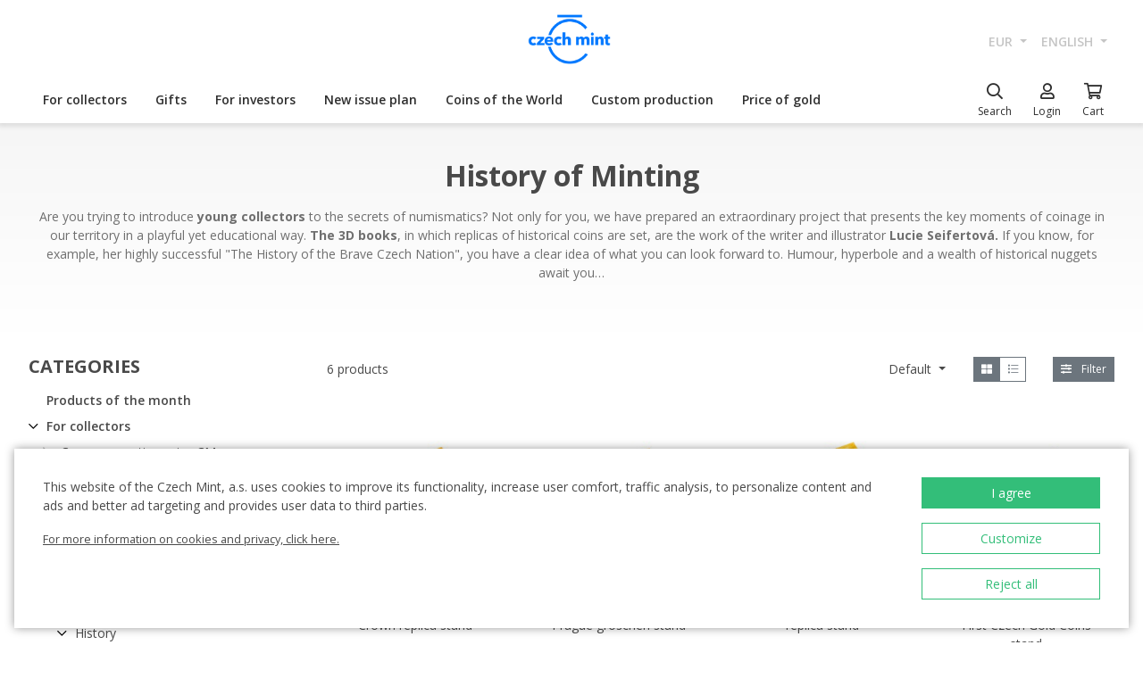

--- FILE ---
content_type: text/html; charset=utf-8
request_url: https://ceskamincovna.sk/en/history-of-minting-1816-p/
body_size: 34115
content:
<!DOCTYPE html>
<html lang="en">
<head>
  <script src="https://sdp-api.lnd.bz/versions/v3/interactions-cmi.js" async></script>
  
    <!-- Google Tag Manager -->
      <script>
        dataLayer = [{
          'viewLanguage': 'en'
        }];
        function gtag() { dataLayer.push(arguments); }
        gtag('consent', 'default', { 'ad_storage': 'denied', 'analytics_storage': 'denied', 'wait_for_update': 500 });
        gtag('set', 'url_passthrough', true);
        dataLayer.push({ 'isAuthenticated': false, 'userId': null });
      </script>
      <script>
        (function (w, d, s, l, i) {
          w[l] = w[l] || []; w[l].push({ 'gtm.start': new Date().getTime(), event: 'gtm.js' });
          var f = d.getElementsByTagName(s)[0], j = d.createElement(s), dl = l != 'dataLayer' ? '&l=' + l : '';
          j.async = true; j.src = 'https://www.googletagmanager.com/gtm.js?id=' + i + dl; f.parentNode.insertBefore(j, f);
        })(window, document, 'script', 'dataLayer', location.hostname.substring(location.hostname.length - 3) === '.sk' ? 'GTM-T3JTTQF' : 'GTM-M6VNK2');
      </script>
    <!-- End Google Tag Manager -->
  
  
  <meta charset="utf-8" />
  <meta name="viewport" content="width=device-width, initial-scale=1, shrink-to-fit=no" />
  <meta name="msvalidate.01" content="5BF76B6042EB6B6C219A082551463F4D" />
  <meta name="google-site-verification" content="2D4I0j05tpYrpglsLoySuOWLqbqXtf0sOyMU83HqYt8" />
  <title>History of Minting | Czech Mint</title>
  
  
    <link rel="stylesheet" href="/css/site.min.css?v=cl_sVR5wG_IYByVTZOdlw7j-YKWLq0iK9bMAydT7nRk" />
  
  
  <link rel="icon" type="image/x-icon" href="/favicon.ico" sizes="16x16 32x32 48x48" />
  <link rel="icon" type="image/png" href="/favicon-32x32.png" sizes="32x32" />
  <link rel="icon" type="image/png" href="/favicon-16x16.png" sizes="16x16" />
  <link rel="apple-touch-icon" href="/apple-touch-icon.png" sizes="180x180" />
  <link rel="icon" type="image/png" href="/android-chrome-192x192.png" sizes="192x192" />
  <link rel="icon" type="image/png" href="/android-chrome-512x512.png" sizes="512x512" />
  <meta name="msapplication-TileColor" content="#ffffff" />
  <meta name="msapplication-TileImage" content="/mstile-150x150.png" />
  <meta name="theme-color" content="#ffffff" />
    <link rel="canonical" href="https://ceskamincovna.sk/en/history-of-minting-1816-p/" />
</head>
<body>
  <div id="cmPageTop"></div>
  <div class="cm-popover-viewport">
    <div class="container" id="cmPopoverViewport"></div>
  </div>
  <header>
    <div class="navbar navbar-expand navbar-first d-none d-lg-block">
      <div class="container-fluid">
        <ul class="navbar-nav">
          <li class="nav-item invisible">
            <a href="tel:+420800225228" class="nav-link phone-link">
              <i class="fal fa-phone-alt"></i>
              <span class="ml-2">+420 800 225 228</span>
            </a>
          </li>
        </ul>
        <ul class="navbar-nav d-none d-lg-flex">
          <li class="nav-item">
            <a class="navbar-brand navbar-brand-en" title="Czech Mint" href="/en/"></a>
          </li>
        </ul>
        <ul class="navbar-nav navbar-nav-intl d-none d-lg-flex">
            
<li class="nav-item dropdown">
  <a href="#" class="nav-link dropdown-toggle" data-toggle="dropdown" role="button" aria-haspopup="true" aria-expanded="false">
    EUR
  </a>
  <div class="dropdown-menu dropdown-menu-right">
      <a class="dropdown-item" data-currency="CZK" href="#">CZK</a>
      <a class="dropdown-item" data-currency="EUR" href="#">EUR</a>
  </div>
</li>

            
<li class="nav-item dropdown">
  <a href="#" class="nav-link dropdown-toggle" data-toggle="dropdown" role="button" aria-haspopup="true" aria-expanded="false">
    english
  </a>
  <div class="dropdown-menu dropdown-menu-right">
      <a class="dropdown-item" data-culture="cs" href="#">
        <img src="/images/flag-round.cs.png" alt="" />
        &#x10D;e&#x161;tina
      </a>
      <a class="dropdown-item" data-culture="sk" href="#">
        <img src="/images/flag-round.sk.png" alt="" />
        sloven&#x10D;ina
      </a>
      <a class="dropdown-item" data-culture="en" href="#">
        <img src="/images/flag-round.en.png" alt="" />
        english
      </a>
  </div>
</li>

        </ul>
      </div>
    </div>
    <nav class="navbar navbar-expand navbar-second py-0">
      <div class="container-fluid">
        <ul class="navbar-nav d-lg-none search-hidden">
          <li class="nav-item">
            <a class="nav-link sidenav-link" href="#" data-toggle="side-nav"><i class="fas fa-bars"></i></a>
          </li>
          <li class="nav-item">
            <a class="navbar-brand navbar-brand-left navbar-brand-en navbar-brand-left-en" title="Czech Mint" href="/en/"></a>
          </li>
        </ul>
        <div class="navbar-expand navbar-megamenu d-none d-lg-flex">
  <ul class="navbar-nav">
        <li class="nav-item">
          <a class="nav-link xpo" href="/en/for-collectors-1436-p/" id="navbarMenuLink_1436" data-toggle="popover-nav" data-popover-class="xpo-3b" data-popover-content="#megamenupp_1436" data-container="header" >
            For collectors
          </a>
          <div id="megamenupp_1436" class="d-none">
            <div class="row megamenu">
              <div class="col-9">
                <div class="row megamenu-links">
                    <div class="col-4 categ-group">
                        <div class="categ-group">
                          <a class="dropdown-item categ-level1" href="/en/commemorative-coins-cm-1491-p/" >Commemorative coins CM</a>
                            <a class="dropdown-item categ-level2" href="/en/gold-coins-cm-1492-p/" >Gold coins CM</a>
                            <a class="dropdown-item categ-level2" href="/en/silver-coins-cm-1493-p/" >Silver coins CM</a>
                            <a class="dropdown-item categ-level2" href="/en/platinum-coins-cm-1692-p/" >Platinum coins CM</a>
                        </div>
                        <div class="categ-group">
                          <a class="dropdown-item categ-level1" href="/en/commemorative-medals-385-p/" >Commemorative medals</a>
                            <a class="dropdown-item categ-level2" href="/en/gold-commemorative-medals-401-p/" >Gold commemorative medals</a>
                            <a class="dropdown-item categ-level2" href="/en/silver-commemorative-medals-402-p/" >Silver commemorative medals</a>
                        </div>
                        <div class="categ-group">
                          <a class="dropdown-item categ-level1" href="/en/commemorative-coins-cnb-384-p/" >Commemorative coins CNB</a>
                            <a class="dropdown-item categ-level2" href="/en/gold-coins-cnb-399-p/" >Gold coins CNB</a>
                            <a class="dropdown-item categ-level2" href="/en/silver-coins-cnb-400-p/" >Silver coins CNB</a>
                        </div>
                        <div class="categ-group">
                          <a class="dropdown-item categ-level1" href="/en/sets-of-coins-and-medals-386-p/" >Sets of coins and medals</a>
                            <a class="dropdown-item categ-level2" href="/en/sets-of-gold-coins-and-medals-1447-p/" >Sets of gold coins and medals</a>
                            <a class="dropdown-item categ-level2" href="/en/sets-of-silver-coins-and-medals-1448-p/" >Sets of silver coins and medals</a>
                        </div>
                    </div>
                    <div class="col-4 categ-group">
                        <div class="categ-group">
                          <a class="dropdown-item categ-level1" href="/en/sets-of-circulation-coins-1446-p/" >Sets of circulation coins</a>
                        </div>
                        <div class="categ-group">
                          <a class="dropdown-item categ-level1" href="/en/commemorative-medals-karel-gott-1818-p/" >Commemorative medals Karel Gott</a>
                        </div>
                        <div class="categ-group">
                          <a class="dropdown-item categ-level1" href="/en/collectors-set-1319-p/" >Collector&#x27;s set</a>
                            <a class="dropdown-item categ-level2" href="/en/history-1781-p/" >History</a>
                            <a class="dropdown-item categ-level2" href="/en/nature-world-and-universe-1784-p/" >Nature, world and universe</a>
                            <a class="dropdown-item categ-level2" href="/en/culture-1785-p/" >Culture</a>
                            <a class="dropdown-item categ-level2" href="/en/mythology-2171-p/" >Mythology</a>
                            <a class="dropdown-item categ-level2" href="/en/religion-1783-p/" >Religion</a>
                            <a class="dropdown-item categ-level2" href="/en/personalities-1782-p/" >Personalities</a>
                            <a class="dropdown-item categ-level2" href="/en/fairy-tales-1779-p/" >Fairy Tales</a>
                            <a class="dropdown-item categ-level2" href="/en/warfare-1780-p/" >Warfare</a>
                        </div>
                        <div class="categ-group">
                          <a class="dropdown-item categ-level1" href="/en/ducats-of-saint-wenceslas-2658-p/" >Ducats of Saint Wenceslas</a>
                        </div>
                        <div class="categ-group">
                          <a class="dropdown-item categ-level1" href="/en/ducat-series-2609-p/" >Ducat series</a>
                        </div>
                        <div class="categ-group">
                          <a class="dropdown-item categ-level1" href="/en/slovak-coins-and-medals-2652-p/" >Slovak coins and medals</a>
                        </div>
                    </div>
                    <div class="col-4 categ-group">
                        <div class="categ-group">
                          <a class="dropdown-item categ-level1" href="/en/accessories-for-collectors-391-p/" >Accessories for Collectors</a>
                            <a class="dropdown-item categ-level2" href="/en/etuis-1048-p/" >Etuis</a>
                            <a class="dropdown-item categ-level2" href="/en/capsules-1049-p/" >Capsules</a>
                            <a class="dropdown-item categ-level2" href="/en/wooden-atuis-1449-p/" >Wooden atuis</a>
                            <a class="dropdown-item categ-level2" href="/en/literature-1238-p/" >Literature</a>
                        </div>
                        <div class="categ-group">
                          <a class="dropdown-item categ-level1" href="/en/extraordinary-mintages-2505-p/" >Extraordinary mintages</a>
                        </div>
                        <div class="categ-group">
                          <a class="dropdown-item categ-level1" href="/en/collectors-rarities-investment-opportunities-1879-p/" >Collector&#x2018;s Rarities &amp; Investment Opportunities</a>
                        </div>
                        <div class="categ-group">
                          <a class="dropdown-item categ-level1" href="/en/last-chance-to-buy-2608-p/" >Last chance to buy</a>
                        </div>
                    </div>
                </div>
              </div>
                <div class="col-3 banner">
                  <div class="subcategories">
  <div class="link">
    <a href="/en/gold-1-10oz-coin-new-seven-wonders-of-the-world-taj-mahal-proof-2639-16827-d/">
      <div class="text-center mb-1">Recommended</div>
      <div class="text-center font-weight-bolder text-dark mb-1">Gold 1/10oz coin New seven wonders of the world - Taj Mahal proof</div>
        <img src="https://czechmintstatic.blob.core.windows.net/images/product/68/0a/35/tajmahal1x01ozauproofblistr01-250.jpg" alt="" class="img-fluid" />

      <div class="text-center mt-1">541.00 EUR</div>
    </a>
  </div>
</div>
</partial>
                </div>
            </div>
          </div>
        </li>
        <li class="nav-item">
          <a class="nav-link xpo" href="/en/gifts-389-p/" id="navbarMenuLink_389" data-toggle="popover-nav" data-popover-class="xpo-3b" data-popover-content="#megamenupp_389" data-container="header" >
            Gifts
          </a>
          <div id="megamenupp_389" class="d-none">
            <div class="row megamenu">
              <div class="col-9">
                <div class="row megamenu-links">
                    <div class="col-4 categ-group">
                        <div class="categ-group">
                          <a class="dropdown-item categ-level1" href="/en/new-releases-1441-p/" >New releases</a>
                        </div>
                        <div class="categ-group">
                          <a class="dropdown-item categ-level1" href="/en/for-baby-birthday-1515-p/" >For baby birthday</a>
                        </div>
                        <div class="categ-group">
                          <a class="dropdown-item categ-level1" href="/en/birthday-gifts-1845-p/" >Birthday gifts</a>
                        </div>
                        <div class="categ-group">
                          <a class="dropdown-item categ-level1" href="/en/silver-medals-academic-degree-1508-p/" >Silver medals - academic degree</a>
                        </div>
                        <div class="categ-group">
                          <a class="dropdown-item categ-level1" href="/en/gifts-for-luck-1511-p/" >Gifts for luck</a>
                        </div>
                        <div class="categ-group">
                          <a class="dropdown-item categ-level1" href="/en/medals-with-dedication-408-p/" >Medals with dedication</a>
                            <a class="dropdown-item categ-level2" href="/en/with-a-photo-2500-p/" >With a photo</a>
                            <a class="dropdown-item categ-level2" href="/en/with-text-2502-p/" >With text</a>
                        </div>
                        <div class="categ-group">
                          <a class="dropdown-item categ-level1" href="/en/gifts-for-valentines-day-1576-p/" >Gifts for Valentine&#x27;s Day</a>
                        </div>
                    </div>
                    <div class="col-4 categ-group">
                        <div class="categ-group">
                          <a class="dropdown-item categ-level1" href="/en/wedding-gifts-1513-p/" >Wedding gifts</a>
                        </div>
                        <div class="categ-group">
                          <a class="dropdown-item categ-level1" href="/en/signs-of-zodiac-1378-p/" >Signs of zodiac</a>
                        </div>
                        <div class="categ-group">
                          <a class="dropdown-item categ-level1" href="/en/crystal-coin-1668-p/" >Crystal Coin</a>
                        </div>
                        <div class="categ-group">
                          <a class="dropdown-item categ-level1" href="/en/gift-medals-406-p/" >Gift medals</a>
                        </div>
                        <div class="categ-group">
                          <a class="dropdown-item categ-level1" href="/en/christmas-motifs-2558-p/" >Christmas motifs</a>
                        </div>
                        <div class="categ-group">
                          <a class="dropdown-item categ-level1" href="/en/mandala-2554-p/" >Mandala</a>
                        </div>
                    </div>
                    <div class="col-4 categ-group">
                        <div class="categ-group">
                          <a class="dropdown-item categ-level1" href="/en/others-410-p/" >Others</a>
                        </div>
                        <div class="categ-group">
                          <a class="dropdown-item categ-level1" href="/en/etuis-1489-p/" >Etuis</a>
                        </div>
                        <div class="categ-group">
                          <a class="dropdown-item categ-level1" href="/en/watches-and-jewellery-2444-p/" >Watches and jewellery</a>
                            <a class="dropdown-item categ-level2" href="/en/cm-by-bergl-2606-p/" >&#x10C;M by Bergl</a>
                        </div>
                        <div class="categ-group">
                          <a class="dropdown-item categ-level1" href="/en/latin-quotes-2572-p/" >Latin Quotes</a>
                        </div>
                    </div>
                </div>
              </div>
                <div class="col-3 banner">
                  <div class="subcategories">
  <div class="link">
    <a href="/en/gold-ducat-four-leaf-clover-for-luck-with-dedication-proof-1511-18040-d/">
      <div class="text-center mb-1">Recommended</div>
      <div class="text-center font-weight-bolder text-dark mb-1">Gold ducat Four-leaf clover for luck with dedication proof</div>
        <img src="https://czechmintstatic.blob.core.windows.net/images/product/54/32/d6/ctyrlistekprostestiauproofa-250.jpg" alt="" class="img-fluid" />

      <div class="text-center mt-1">675.00 EUR</div>
    </a>
  </div>
</div>
</partial>
                </div>
            </div>
          </div>
        </li>
        <li class="nav-item">
          <a class="nav-link xpo" href="/en/for-investors-1437-p/" id="navbarMenuLink_1437" data-toggle="popover-nav" data-popover-class="xpo-2b" data-popover-content="#megamenupp_1437" data-container="header" >
            For investors
          </a>
          <div id="megamenupp_1437" class="d-none">
            <div class="row megamenu">
              <div class="col-8">
                <div class="row megamenu-links">
                    <div class="col-6 categ-group">
                        <div class="categ-group">
                          <a class="dropdown-item categ-level1" href="/en/investment-coins-czech-lion-1752-p/" >Investment coins Czech Lion</a>
                            <a class="dropdown-item categ-level2" href="/en/gold-investment-coins-czech-lion-1753-p/" >Gold investment coins Czech Lion</a>
                            <a class="dropdown-item categ-level2" href="/en/silver-investment-coins-czech-lion-1754-p/" >Silver investment coins Czech Lion</a>
                        </div>
                        <div class="categ-group">
                          <a class="dropdown-item categ-level1" href="/en/investment-coins-tolar-2516-p/" >Investment coins Tolar</a>
                        </div>
                        <div class="categ-group">
                          <a class="dropdown-item categ-level1" href="/en/investment-coins-charles-iv-2604-p/" >Investment Coins Charles IV.</a>
                        </div>
                        <div class="categ-group">
                          <a class="dropdown-item categ-level1" href="/en/investment-coins-slovak-eagle-2498-p/" >Investment coins Slovak Eagle</a>
                            <a class="dropdown-item categ-level2" href="/en/gold-investment-coins-slovak-eagle-2648-p/" >Gold investment coins Slovak Eagle</a>
                            <a class="dropdown-item categ-level2" href="/en/silver-investment-coins-slovak-eagle-2649-p/" >Silver investment coins  Slovak Eagle</a>
                        </div>
                        <div class="categ-group">
                          <a class="dropdown-item categ-level1" href="/en/treasures-of-the-gulf-2679-p/" >Treasures of the Gulf</a>
                        </div>
                        <div class="categ-group">
                          <a class="dropdown-item categ-level1" href="/en/investment-platinum-1539-p/" >Investment platinum</a>
                        </div>
                    </div>
                    <div class="col-6 categ-group">
                        <div class="categ-group">
                          <a class="dropdown-item categ-level1" href="/en/investment-gold-382-p/" >Investment gold </a>
                            <a class="dropdown-item categ-level2" href="/en/gold-bars-393-p/" >Gold bars</a>
                            <a class="dropdown-item categ-level2" href="/en/smart-coins-395-p/" >Smart coins</a>
                            <a class="dropdown-item categ-level2" href="/en/coins-cnb-394-p/" >Coins CNB</a>
                            <a class="dropdown-item categ-level2" href="/en/foreigninvestmentcoins-458-p/" >Foreign&#xA0;investment&#xA0;coins</a>
                        </div>
                        <div class="categ-group">
                          <a class="dropdown-item categ-level1" href="/en/investment-silver-383-p/" >Investment silver</a>
                            <a class="dropdown-item categ-level2" href="/en/silver-bars-397-p/" >Silver bars</a>
                            <a class="dropdown-item categ-level2" href="/en/silver-investment-coins-cm-1693-p/" >Silver investment coins CM</a>
                            <a class="dropdown-item categ-level2" href="/en/silver-coins-cnb-1444-p/" >Silver coins CNB</a>
                            <a class="dropdown-item categ-level2" href="/en/foreigninvestmentcoins-1009-p/" >Foreign&#xA0;investment&#xA0;coins</a>
                        </div>
                    </div>
                </div>
              </div>
                <div class="col-4 banner">
                  <div class="subcategories">
  <div class="link">
    <a href="/en/set-of-two-1-oz-gold-bullion-coins-czech-lion-and-eagle-2025-stand-2680-20827-d/">
      <div class="text-center mb-1">Recommended</div>
      <div class="text-center font-weight-bolder text-dark mb-1">Set of two 1 oz gold bullion coins Czech Lion and Eagle 2025 stand</div>
        <img src="https://czechmintstatic.blob.core.windows.net/images/product/6f/d1/fd/ceskylevaorel20251ozaustdetue02-250.jpg" alt="" class="img-fluid" />

      <div class="text-center mt-1">9,580.00 EUR</div>
    </a>
  </div>
</div>
</partial>
                </div>
            </div>
          </div>
        </li>
        <li class="nav-item">
          <a class="nav-link xpo" href="/en/new-issue-plan-2221-p/" id="navbarMenuLink_2221" data-toggle="popover-nav" data-popover-class="xpo-1" data-popover-content="#megamenupp_2221" data-container="header" >
            New issue plan
          </a>
          <div id="megamenupp_2221" class="d-none">
            <div class="row megamenu">
              <div class="col-12">
                <div class="row megamenu-links">
                    <div class="col-12 categ-group">
                        <div class="categ-group">
                          <a class="dropdown-item categ-level1" href="/en/2026-issue-plan-2701-p/"  style=color:#b29760ff>2026 Issue Plan </a>
                        </div>
                        <div class="categ-group">
                          <a class="dropdown-item categ-level1" href="/en/2025-issue-plan-2680-p/" >2025 Issue Plan</a>
                        </div>
                        <div class="categ-group">
                          <a class="dropdown-item categ-level1" href="/en/2026-cnb-issue-plan-2702-p/" >2026 CNB Issue plan</a>
                        </div>
                        <div class="categ-group">
                          <a class="dropdown-item categ-level1" href="/en/issue-plan-nbs-2021-2025-2513-p/" >Issue plan NBS 2021 - 2025</a>
                        </div>
                    </div>
                </div>
              </div>
            </div>
          </div>
        </li>
        <li class="nav-item">
          <a class="nav-link xpo" href="/en/coins-of-the-world-1218-p/" id="navbarMenuLink_1218" data-toggle="popover-nav" data-popover-class="xpo-1" data-popover-content="#megamenupp_1218" data-container="header" >
            Coins of the World
          </a>
          <div id="megamenupp_1218" class="d-none">
            <div class="row megamenu">
              <div class="col-12">
                <div class="row megamenu-links">
                    <div class="col-12 categ-group">
                        <div class="categ-group">
                          <a class="dropdown-item categ-level1" href="/en/cit-coin-invest-2715-p/" >CIT Coin Invest</a>
                        </div>
                        <div class="categ-group">
                          <a class="dropdown-item categ-level1" href="/en/mint-xxi-2711-p/" >Mint XXI</a>
                        </div>
                        <div class="categ-group">
                          <a class="dropdown-item categ-level1" href="/en/perth-mint-2710-p/" >Perth Mint</a>
                        </div>
                        <div class="categ-group">
                          <a class="dropdown-item categ-level1" href="/en/ts-coin-2682-p/" >T&amp;S Coin</a>
                        </div>
                        <div class="categ-group">
                          <a class="dropdown-item categ-level1" href="/en/le-grand-mint-2681-p/" >Le Grand Mint</a>
                        </div>
                        <div class="categ-group">
                          <a class="dropdown-item categ-level1" href="/en/power-coin-2678-p/" >Power Coin </a>
                        </div>
                        <div class="categ-group">
                          <a class="dropdown-item categ-level1" href="/en/germania-mint-2677-p/" >Germania Mint </a>
                        </div>
                        <div class="categ-group">
                          <a class="dropdown-item categ-level1" href="/en/the-royal-mint-1750-p/" >The Royal Mint</a>
                        </div>
                        <div class="categ-group">
                          <a class="dropdown-item categ-level1" href="/en/nbs-and-the-mint-of-mincovna-kremnica-1873-p/" >NBS and The Mint of Mincov&#x148;a Kremnica</a>
                        </div>
                    </div>
                </div>
              </div>
            </div>
          </div>
        </li>
        <li class="nav-item">
          <a href="/en/custom-production-2329/" class="nav-link" >Custom production</a>
        </li>
        <li class="nav-item">
          <a href="/en/price-of-gold-2299/" class="nav-link" >Price of gold</a>
        </li>
  </ul>
</div>

        <ul class="navbar-nav navbar-nav-icons">
          <li class="nav-item nav-item-search">
            <div class="search-container">
              <form action="/en/search/" method="get" role="form" class="form-inline form-search">
                <div class="autocomplete-container">
                  <input type="search" name="text" class="form-control main-search" autocomplete="off" data-url="/en/search/produkt/" data-url-ql="/en/search/quicklinks/" data-noresults-text=" " placeholder="Search" aria-label="Search" aria-describedby="button-search-m">
                </div>
              </form>
            </div>
            <a href="#" class="nav-link" data-toggle="search-bar">
              <div class="icon"><i class="far fa-search"></i></div>
              <div class="text nav-link-text-search">Search</div>
            </a>
          </li>
          <li class="nav-item search-hidden">
            <a class="nav-link xpo" data-toggle="popover-nav" data-popover-content="#cmUserPopover" href="/en/muj-ucet/">
              <div class="icon"><i class="far fa-user"></i></div>
              <div class="text">
Login              </div>
            </a>
            <div id="cmUserPopover" class="d-none">
    <div class="p-3">
      <a href="#" class="btn btn-primary btn-block" data-toggle="modal" data-target="#cmModalLogin">
        Login
      </a>
    </div>
    <div class="dropdown-divider"></div>
    <a class="dropdown-item" href="/en/registrace/">Create account</a>
    <a class="dropdown-item" href="/en/zapomenute-heslo/">Forgot password?</a>
</div>

          </li>
          <li class="nav-item search-hidden">
            <a class="nav-link nav-link-sc xpo" id="cmShoppingCartNavLink" data-toggle="popover-nav" data-popover-content="#cmShoppingCartPopover" href="/en/kosik/">
  <div class="icon">
    <i class="far fa-shopping-cart"></i>
    <div class="badge-container">
      <span class="badge badge-primary" data-cm-content="item-count" style="display:none">
      </span>
    </div>
  </div>
  <div class="text">Cart</div>
</a>
<div id="cmShoppingCartPopover" class="d-none" data-url="/en/shoppingcart/itemspopover/">
    <div class="sc-po-header py-2 px-3">Shopping cart</div>
<div class="px-3">
  <div class="alert d-none"></div>
</div>
  <div class="py-2 px-3">
    You have no items in your shopping cart.
  </div>
<input type="hidden" id="cmShoppingCartJson" value="[]" />
</partial>
</div>

          </li>
        </ul>
      </div>
    </nav>
  </header>
  <div class="page-content">
    <div class="container-fluid d-lg-none">
  <nav aria-label="breadcrumb">
  <ol class="breadcrumb">
    <li class="breadcrumb-item">
      <a href="/en/" title="Czech Mint" class="home"><i class="fas fa-home"></i></a>
    </li>
        <li class="breadcrumb-item">
          <a href="/en/for-collectors-1436-p/" title="For collectors">
            For collectors
          </a>
        </li>
        <li class="breadcrumb-item">
          <a href="/en/collectors-set-1319-p/" title="Collector&#x27;s set">
            Collector&#x27;s set
          </a>
        </li>
        <li class="breadcrumb-item">
          <a href="/en/history-1781-p/" title="History">
            History
          </a>
        </li>
        <li class="breadcrumb-item active" aria-current="page">
          History of Minting
        </li>
  </ol>
</nav>

</div>
<div class="banner-top">
  <div class="container">
    <h1 class="text-center">History of Minting</h1>
      <div class="annotation text-center mt-3">
<p class="MsoNormal" style="text-align: center;"><span lang="EN-GB" style="mso-ansi-language: EN-GB;">Are you trying to introduce <strong>young collectors</strong> to the secrets of numismatics? Not only for you, we have prepared an extraordinary project that presents the key moments of coinage in our territory in a playful yet educational way. <strong>The 3D books</strong>, in which replicas of historical coins are set, are the work of the writer and illustrator <strong>Lucie Seifertov&aacute;.</strong> If you know, for example, her highly successful "The History of the Brave Czech Nation", you have a clear idea of what you can look forward to. Humour, hyperbole and a wealth of historical nuggets await you&hellip;</span></p>      </div>
  </div>
</div>
<div class="container-fluid products">
  <div class="row">
    <aside class="col-auto d-none d-lg-block pt-4">
      <div class="title">Categories</div>
      <div class="menu-aside">
  <ul class="level-0">
      <li>
    <span><a class="menu-item" href="/en/products-of-the-month-2306-p/">Products of the month</a></span>
</li>
</partial>
      <li>
    <span class="parent open"><a class="chevron" href="#"><i class="far fa-chevron-right"></i><i class="far fa-chevron-down"></i></a><a class="menu-item path" href="/en/for-collectors-1436-p/">For collectors</a></span>
    <ul class="level-1">
        <li>
    <span class="parent"><a class="chevron" href="#"><i class="far fa-chevron-right"></i><i class="far fa-chevron-down"></i></a><a class="menu-item" href="/en/commemorative-coins-cm-1491-p/">Commemorative coins CM</a></span>
    <ul class="level-2">
        <li>
    <span><a class="menu-item" href="/en/gold-coins-cm-1492-p/">Gold coins CM</a></span>
</li>
</partial>
        <li>
    <span><a class="menu-item" href="/en/silver-coins-cm-1493-p/">Silver coins CM</a></span>
</li>
</partial>
        <li>
    <span><a class="menu-item" href="/en/platinum-coins-cm-1692-p/">Platinum coins CM</a></span>
</li>
</partial>
    </ul>
</li>
</partial>
        <li>
    <span class="parent"><a class="chevron" href="#"><i class="far fa-chevron-right"></i><i class="far fa-chevron-down"></i></a><a class="menu-item" href="/en/commemorative-medals-385-p/">Commemorative medals</a></span>
    <ul class="level-2">
        <li>
    <span><a class="menu-item" href="/en/gold-commemorative-medals-401-p/">Gold commemorative medals</a></span>
</li>
</partial>
        <li>
    <span><a class="menu-item" href="/en/silver-commemorative-medals-402-p/">Silver commemorative medals</a></span>
</li>
</partial>
    </ul>
</li>
</partial>
        <li>
    <span class="parent"><a class="chevron" href="#"><i class="far fa-chevron-right"></i><i class="far fa-chevron-down"></i></a><a class="menu-item" href="/en/commemorative-coins-cnb-384-p/">Commemorative coins CNB</a></span>
    <ul class="level-2">
        <li>
    <span><a class="menu-item" href="/en/gold-coins-cnb-399-p/">Gold coins CNB</a></span>
</li>
</partial>
        <li>
    <span><a class="menu-item" href="/en/silver-coins-cnb-400-p/">Silver coins CNB</a></span>
</li>
</partial>
    </ul>
</li>
</partial>
        <li>
    <span class="parent"><a class="chevron" href="#"><i class="far fa-chevron-right"></i><i class="far fa-chevron-down"></i></a><a class="menu-item" href="/en/sets-of-coins-and-medals-386-p/">Sets of coins and medals</a></span>
    <ul class="level-2">
        <li>
    <span><a class="menu-item" href="/en/sets-of-gold-coins-and-medals-1447-p/">Sets of gold coins and medals</a></span>
</li>
</partial>
        <li>
    <span><a class="menu-item" href="/en/sets-of-silver-coins-and-medals-1448-p/">Sets of silver coins and medals</a></span>
</li>
</partial>
    </ul>
</li>
</partial>
        <li>
    <span><a class="menu-item" href="/en/sets-of-circulation-coins-1446-p/">Sets of circulation coins</a></span>
</li>
</partial>
        <li>
    <span><a class="menu-item" href="/en/commemorative-medals-karel-gott-1818-p/">Commemorative medals Karel Gott</a></span>
</li>
</partial>
        <li>
    <span class="parent open"><a class="chevron" href="#"><i class="far fa-chevron-right"></i><i class="far fa-chevron-down"></i></a><a class="menu-item path" href="/en/collectors-set-1319-p/">Collector&#x27;s set</a></span>
    <ul class="level-2">
        <li>
    <span class="parent open"><a class="chevron" href="#"><i class="far fa-chevron-right"></i><i class="far fa-chevron-down"></i></a><a class="menu-item path" href="/en/history-1781-p/">History</a></span>
    <ul class="level-3">
        <li>
    <span><a class="menu-item" href="/en/history-of-slovak-minting-2709-p/">History of Slovak Minting</a></span>
</li>
</partial>
        <li>
    <span><a class="menu-item" href="/en/skoda-2703-p/">&#x160;KODA</a></span>
</li>
</partial>
        <li>
    <span><a class="menu-item" href="/en/firearms-2694-p/">Firearms</a></span>
</li>
</partial>
        <li>
    <span><a class="menu-item" href="/en/dowry-towns-of-bohemian-queens-2691-p/">Dowry Towns of Bohemian Queens</a></span>
</li>
</partial>
        <li>
    <span><a class="menu-item" href="/en/history-of-gold-2689-p/">History of gold</a></span>
</li>
</partial>
        <li>
    <span><a class="menu-item" href="/en/famous-steam-locomotives-2665-p/">Famous steam locomotives</a></span>
</li>
</partial>
        <li>
    <span><a class="menu-item" href="/en/order-of-chivalry-2655-p/">Order of chivalry</a></span>
</li>
</partial>
        <li>
    <span><a class="menu-item" href="/en/on-wheels-1825-p/">On Wheels</a></span>
</li>
</partial>
        <li>
    <span><a class="menu-item" href="/en/old-picture-postcards-1827-p/">Old Picture Postcards</a></span>
</li>
</partial>
        <li>
    <span><a class="menu-item path selected" href="/en/history-of-minting-1816-p/">History of Minting</a></span>
</li>
</partial>
        <li>
    <span><a class="menu-item" href="/en/charles-iv-period-2439-p/"> Charles IV Period</a></span>
</li>
</partial>
        <li>
    <span><a class="menu-item" href="/en/cathedral-of-st-elizabeth-2573-p/">Cathedral of  St. Elizabeth </a></span>
</li>
</partial>
        <li>
    <span><a class="menu-item" href="/en/new-seven-wonders-of-the-world-2639-p/">New Seven Wonders of the World</a></span>
</li>
</partial>
        <li>
    <span><a class="menu-item" href="/en/treasures-of-ancient-civilisations-2642-p/">Treasures of ancient civilisations</a></span>
</li>
</partial>
    </ul>
</li>
</partial>
        <li>
    <span class="parent"><a class="chevron" href="#"><i class="far fa-chevron-right"></i><i class="far fa-chevron-down"></i></a><a class="menu-item" href="/en/nature-world-and-universe-1784-p/">Nature, world and universe</a></span>
    <ul class="level-3">
        <li>
    <span><a class="menu-item" href="/en/mushrooms-2704-p/">Mushrooms</a></span>
</li>
</partial>
        <li>
    <span><a class="menu-item" href="/en/human-body-2692-p/">Human body</a></span>
</li>
</partial>
        <li>
    <span><a class="menu-item" href="/en/ice-age-2690-p/">Ice age</a></span>
</li>
</partial>
        <li>
    <span><a class="menu-item" href="/en/cat-breeds-2663-p/">Cat Breeds</a></span>
</li>
</partial>
        <li>
    <span><a class="menu-item" href="/en/journey-around-the-world-2660-p/">Journey Around the World</a></span>
</li>
</partial>
        <li>
    <span><a class="menu-item" href="/en/krasy-slovenska-2207-p/">Kr&#xE1;sy Slovenska</a></span>
</li>
</partial>
        <li>
    <span><a class="menu-item" href="/en/dog-breeds-2458-p/">Dog Breeds</a></span>
</li>
</partial>
        <li>
    <span><a class="menu-item" href="/en/prehistoric-world-2565-p/">Prehistoric world</a></span>
</li>
</partial>
        <li>
    <span><a class="menu-item" href="/en/the-milky-way-2566-p/">The Milky Way</a></span>
</li>
</partial>
    </ul>
</li>
</partial>
        <li>
    <span class="parent"><a class="chevron" href="#"><i class="far fa-chevron-right"></i><i class="far fa-chevron-down"></i></a><a class="menu-item" href="/en/culture-1785-p/">Culture</a></span>
    <ul class="level-3">
        <li>
    <span><a class="menu-item" href="/en/alphonse-mucha-2714-p/">Alphonse Mucha</a></span>
</li>
</partial>
        <li>
    <span><a class="menu-item" href="/en/josef-lada-2713-p/">Josef Lada</a></span>
</li>
</partial>
        <li>
    <span><a class="menu-item" href="/en/retro-2708-p/">Retro</a></span>
</li>
</partial>
        <li>
    <span><a class="menu-item" href="/en/based-on-books-2695-p/">Based on books</a></span>
</li>
</partial>
        <li>
    <span><a class="menu-item" href="/en/human-activities-2693-p/">Human activities</a></span>
</li>
</partial>
        <li>
    <span><a class="menu-item" href="/en/world-gangs-2688-p/">World gangs</a></span>
</li>
</partial>
        <li>
    <span><a class="menu-item" href="/en/three-musketeers-2666-p/">Three Musketeers</a></span>
</li>
</partial>
        <li>
    <span><a class="menu-item" href="/en/history-of-minting-1778-p/">History of Minting</a></span>
</li>
</partial>
        <li>
    <span><a class="menu-item" href="/en/folk-motifs-2656-p/">Folk motifs</a></span>
</li>
</partial>
    </ul>
</li>
</partial>
        <li>
    <span class="parent"><a class="chevron" href="#"><i class="far fa-chevron-right"></i><i class="far fa-chevron-down"></i></a><a class="menu-item" href="/en/mythology-2171-p/">Mythology</a></span>
    <ul class="level-3">
        <li>
    <span><a class="menu-item" href="/en/legends-of-the-czech-chateaux-2707-p/">Legends of the Czech chateaux</a></span>
</li>
</partial>
        <li>
    <span><a class="menu-item" href="/en/old-greek-myths-and-legends-2664-p/">Old Greek myths and legends</a></span>
</li>
</partial>
        <li>
    <span><a class="menu-item" href="/en/legends-of-the-czech-castles-2662-p/">Legends of the Czech castles</a></span>
</li>
</partial>
        <li>
    <span><a class="menu-item" href="/en/mythological-figures-2661-p/">Mythological figures</a></span>
</li>
</partial>
        <li>
    <span><a class="menu-item" href="/en/mythical-creatures-2173-p/">Mythical Creatures</a></span>
</li>
</partial>
    </ul>
</li>
</partial>
        <li>
    <span class="parent"><a class="chevron" href="#"><i class="far fa-chevron-right"></i><i class="far fa-chevron-down"></i></a><a class="menu-item" href="/en/religion-1783-p/">Religion</a></span>
    <ul class="level-3">
        <li>
    <span><a class="menu-item" href="/en/patrons-1774-p/">Patrons</a></span>
</li>
</partial>
        <li>
    <span><a class="menu-item" href="/en/archangels-2569-p/">Archangels</a></span>
</li>
</partial>
    </ul>
</li>
</partial>
        <li>
    <span class="parent"><a class="chevron" href="#"><i class="far fa-chevron-right"></i><i class="far fa-chevron-down"></i></a><a class="menu-item" href="/en/personalities-1782-p/">Personalities</a></span>
    <ul class="level-3">
        <li>
    <span><a class="menu-item" href="/en/john-of-luxembourg-2705-p/">John of Luxembourg</a></span>
</li>
</partial>
        <li>
    <span><a class="menu-item" href="/en/femme-fatale-1680-p/">Femme Fatale</a></span>
</li>
</partial>
        <li>
    <span><a class="menu-item" href="/en/royal-couples-1773-p/"> Royal couples</a></span>
</li>
</partial>
        <li>
    <span><a class="menu-item" href="/en/cult-of-personality-2571-p/">Cult of personality</a></span>
</li>
</partial>
        <li>
    <span><a class="menu-item" href="/en/famous-artists-2626-p/">Famous artists</a></span>
</li>
</partial>
        <li>
    <span><a class="menu-item" href="/en/nikola-tesla-2636-p/">Nikola Tesla</a></span>
</li>
</partial>
    </ul>
</li>
</partial>
        <li>
    <span class="parent"><a class="chevron" href="#"><i class="far fa-chevron-right"></i><i class="far fa-chevron-down"></i></a><a class="menu-item" href="/en/fairy-tales-1779-p/">Fairy Tales</a></span>
    <ul class="level-3">
        <li>
    <span><a class="menu-item" href="/en/bob-and-bobby-2696-p/">Bob and Bobby</a></span>
</li>
</partial>
    </ul>
</li>
</partial>
        <li>
    <span class="parent"><a class="chevron" href="#"><i class="far fa-chevron-right"></i><i class="far fa-chevron-down"></i></a><a class="menu-item" href="/en/warfare-1780-p/">Warfare</a></span>
    <ul class="level-3">
        <li>
    <span><a class="menu-item" href="/en/history-of-warfare-1399-p/">History of warfare</a></span>
</li>
</partial>
        <li>
    <span><a class="menu-item" href="/en/armored-vehicles-2570-p/">Armored vehicles</a></span>
</li>
</partial>
    </ul>
</li>
</partial>
    </ul>
</li>
</partial>
        <li>
    <span><a class="menu-item" href="/en/ducats-of-saint-wenceslas-2658-p/">Ducats of Saint Wenceslas</a></span>
</li>
</partial>
        <li>
    <span><a class="menu-item" href="/en/ducat-series-2609-p/">Ducat series</a></span>
</li>
</partial>
        <li>
    <span><a class="menu-item" href="/en/slovak-coins-and-medals-2652-p/">Slovak coins and medals</a></span>
</li>
</partial>
        <li>
    <span class="parent"><a class="chevron" href="#"><i class="far fa-chevron-right"></i><i class="far fa-chevron-down"></i></a><a class="menu-item" href="/en/accessories-for-collectors-391-p/">Accessories for Collectors</a></span>
    <ul class="level-2">
        <li>
    <span><a class="menu-item" href="/en/etuis-1048-p/">Etuis</a></span>
</li>
</partial>
        <li>
    <span><a class="menu-item" href="/en/capsules-1049-p/">Capsules</a></span>
</li>
</partial>
        <li>
    <span><a class="menu-item" href="/en/wooden-atuis-1449-p/">Wooden atuis</a></span>
</li>
</partial>
        <li>
    <span><a class="menu-item" href="/en/literature-1238-p/">Literature</a></span>
</li>
</partial>
    </ul>
</li>
</partial>
        <li>
    <span><a class="menu-item" href="/en/extraordinary-mintages-2505-p/">Extraordinary mintages</a></span>
</li>
</partial>
        <li>
    <span><a class="menu-item" href="/en/collectors-rarities-investment-opportunities-1879-p/">Collector&#x2018;s Rarities &amp; Investment Opportunities</a></span>
</li>
</partial>
        <li>
    <span><a class="menu-item" href="/en/last-chance-to-buy-2608-p/">Last chance to buy</a></span>
</li>
</partial>
    </ul>
</li>
</partial>
      <li>
    <span class="parent"><a class="chevron" href="#"><i class="far fa-chevron-right"></i><i class="far fa-chevron-down"></i></a><a class="menu-item" href="/en/gifts-389-p/">Gifts</a></span>
    <ul class="level-1">
        <li>
    <span><a class="menu-item" href="/en/new-releases-1441-p/">New releases</a></span>
</li>
</partial>
        <li>
    <span><a class="menu-item" href="/en/for-baby-birthday-1515-p/">For baby birthday</a></span>
</li>
</partial>
        <li>
    <span><a class="menu-item" href="/en/birthday-gifts-1845-p/">Birthday gifts</a></span>
</li>
</partial>
        <li>
    <span><a class="menu-item" href="/en/silver-medals-academic-degree-1508-p/">Silver medals - academic degree</a></span>
</li>
</partial>
        <li>
    <span><a class="menu-item" href="/en/gifts-for-luck-1511-p/">Gifts for luck</a></span>
</li>
</partial>
        <li>
    <span class="parent"><a class="chevron" href="#"><i class="far fa-chevron-right"></i><i class="far fa-chevron-down"></i></a><a class="menu-item" href="/en/medals-with-dedication-408-p/">Medals with dedication</a></span>
    <ul class="level-2">
        <li>
    <span><a class="menu-item" href="/en/with-a-photo-2500-p/">With a photo</a></span>
</li>
</partial>
        <li>
    <span><a class="menu-item" href="/en/with-text-2502-p/">With text</a></span>
</li>
</partial>
    </ul>
</li>
</partial>
        <li>
    <span><a class="menu-item" href="/en/gifts-for-valentines-day-1576-p/">Gifts for Valentine&#x27;s Day</a></span>
</li>
</partial>
        <li>
    <span><a class="menu-item" href="/en/wedding-gifts-1513-p/">Wedding gifts</a></span>
</li>
</partial>
        <li>
    <span><a class="menu-item" href="/en/signs-of-zodiac-1378-p/">Signs of zodiac</a></span>
</li>
</partial>
        <li>
    <span><a class="menu-item" href="/en/crystal-coin-1668-p/">Crystal Coin</a></span>
</li>
</partial>
        <li>
    <span><a class="menu-item" href="/en/gift-medals-406-p/">Gift medals</a></span>
</li>
</partial>
        <li>
    <span><a class="menu-item" href="/en/christmas-motifs-2558-p/">Christmas motifs</a></span>
</li>
</partial>
        <li>
    <span><a class="menu-item" href="/en/mandala-2554-p/">Mandala</a></span>
</li>
</partial>
        <li>
    <span><a class="menu-item" href="/en/others-410-p/">Others</a></span>
</li>
</partial>
        <li>
    <span><a class="menu-item" href="/en/etuis-1489-p/">Etuis</a></span>
</li>
</partial>
        <li>
    <span class="parent"><a class="chevron" href="#"><i class="far fa-chevron-right"></i><i class="far fa-chevron-down"></i></a><a class="menu-item" href="/en/watches-and-jewellery-2444-p/">Watches and jewellery</a></span>
    <ul class="level-2">
        <li>
    <span><a class="menu-item" href="/en/cm-by-bergl-2606-p/">&#x10C;M by Bergl</a></span>
</li>
</partial>
    </ul>
</li>
</partial>
        <li>
    <span><a class="menu-item" href="/en/latin-quotes-2572-p/">Latin Quotes</a></span>
</li>
</partial>
    </ul>
</li>
</partial>
      <li>
    <span class="parent"><a class="chevron" href="#"><i class="far fa-chevron-right"></i><i class="far fa-chevron-down"></i></a><a class="menu-item" href="/en/for-investors-1437-p/">For investors</a></span>
    <ul class="level-1">
        <li>
    <span class="parent"><a class="chevron" href="#"><i class="far fa-chevron-right"></i><i class="far fa-chevron-down"></i></a><a class="menu-item" href="/en/investment-coins-czech-lion-1752-p/">Investment coins Czech Lion</a></span>
    <ul class="level-2">
        <li>
    <span class="parent"><a class="chevron" href="#"><i class="far fa-chevron-right"></i><i class="far fa-chevron-down"></i></a><a class="menu-item" href="/en/gold-investment-coins-czech-lion-1753-p/">Gold investment coins Czech Lion</a></span>
    <ul class="level-3">
        <li>
    <span><a class="menu-item" href="/en/2026-2697-p/">2026</a></span>
</li>
</partial>
        <li>
    <span><a class="menu-item" href="/en/2025-2687-p/">2025</a></span>
</li>
</partial>
        <li>
    <span><a class="menu-item" href="/en/2024-2668-p/">2024</a></span>
</li>
</partial>
        <li>
    <span><a class="menu-item" href="/en/2023-2646-p/">2023</a></span>
</li>
</partial>
        <li>
    <span><a class="menu-item" href="/en/2022-2563-p/">2022</a></span>
</li>
</partial>
        <li>
    <span><a class="menu-item" href="/en/2021-2453-p/">2021</a></span>
</li>
</partial>
        <li>
    <span><a class="menu-item" href="/en/2020-2211-p/">2020</a></span>
</li>
</partial>
        <li>
    <span><a class="menu-item" href="/en/2018-2208-p/">2018</a></span>
</li>
</partial>
    </ul>
</li>
</partial>
        <li>
    <span class="parent"><a class="chevron" href="#"><i class="far fa-chevron-right"></i><i class="far fa-chevron-down"></i></a><a class="menu-item" href="/en/silver-investment-coins-czech-lion-1754-p/">Silver investment coins Czech Lion</a></span>
    <ul class="level-3">
        <li>
    <span><a class="menu-item" href="/en/2026-2698-p/">2026</a></span>
</li>
</partial>
        <li>
    <span><a class="menu-item" href="/en/2025-2686-p/">2025</a></span>
</li>
</partial>
        <li>
    <span><a class="menu-item" href="/en/2024-2669-p/">2024</a></span>
</li>
</partial>
        <li>
    <span><a class="menu-item" href="/en/2023-2647-p/">2023</a></span>
</li>
</partial>
        <li>
    <span><a class="menu-item" href="/en/2022-2564-p/">2022</a></span>
</li>
</partial>
        <li>
    <span><a class="menu-item" href="/en/2021-2454-p/">2021</a></span>
</li>
</partial>
    </ul>
</li>
</partial>
    </ul>
</li>
</partial>
        <li>
    <span><a class="menu-item" href="/en/investment-coins-tolar-2516-p/">Investment coins Tolar</a></span>
</li>
</partial>
        <li>
    <span><a class="menu-item" href="/en/investment-coins-charles-iv-2604-p/">Investment Coins Charles IV.</a></span>
</li>
</partial>
        <li>
    <span class="parent"><a class="chevron" href="#"><i class="far fa-chevron-right"></i><i class="far fa-chevron-down"></i></a><a class="menu-item" href="/en/investment-coins-slovak-eagle-2498-p/">Investment coins Slovak Eagle</a></span>
    <ul class="level-2">
        <li>
    <span class="parent"><a class="chevron" href="#"><i class="far fa-chevron-right"></i><i class="far fa-chevron-down"></i></a><a class="menu-item" href="/en/gold-investment-coins-slovak-eagle-2648-p/">Gold investment coins Slovak Eagle</a></span>
    <ul class="level-3">
        <li>
    <span><a class="menu-item" href="/en/2026-2699-p/">2026</a></span>
</li>
</partial>
        <li>
    <span><a class="menu-item" href="/en/2025-2685-p/">2025</a></span>
</li>
</partial>
        <li>
    <span><a class="menu-item" href="/en/2024-2673-p/">2024</a></span>
</li>
</partial>
        <li>
    <span><a class="menu-item" href="/en/2023-2672-p/">2023</a></span>
</li>
</partial>
        <li>
    <span><a class="menu-item" href="/en/2022-2671-p/">2022</a></span>
</li>
</partial>
        <li>
    <span><a class="menu-item" href="/en/2021-2670-p/">2021</a></span>
</li>
</partial>
    </ul>
</li>
</partial>
        <li>
    <span class="parent"><a class="chevron" href="#"><i class="far fa-chevron-right"></i><i class="far fa-chevron-down"></i></a><a class="menu-item" href="/en/silver-investment-coins-slovak-eagle-2649-p/">Silver investment coins  Slovak Eagle</a></span>
    <ul class="level-3">
        <li>
    <span><a class="menu-item" href="/en/2026-2700-p/">2026</a></span>
</li>
</partial>
        <li>
    <span><a class="menu-item" href="/en/2025-2683-p/">2025</a></span>
</li>
</partial>
        <li>
    <span><a class="menu-item" href="/en/2024-2675-p/">2024</a></span>
</li>
</partial>
        <li>
    <span><a class="menu-item" href="/en/2023-2674-p/">2023</a></span>
</li>
</partial>
    </ul>
</li>
</partial>
    </ul>
</li>
</partial>
        <li>
    <span><a class="menu-item" href="/en/treasures-of-the-gulf-2679-p/">Treasures of the Gulf</a></span>
</li>
</partial>
        <li>
    <span><a class="menu-item" href="/en/investment-platinum-1539-p/">Investment platinum</a></span>
</li>
</partial>
        <li>
    <span class="parent"><a class="chevron" href="#"><i class="far fa-chevron-right"></i><i class="far fa-chevron-down"></i></a><a class="menu-item" href="/en/investment-gold-382-p/">Investment gold </a></span>
    <ul class="level-2">
        <li>
    <span class="parent"><a class="chevron" href="#"><i class="far fa-chevron-right"></i><i class="far fa-chevron-down"></i></a><a class="menu-item" href="/en/gold-bars-393-p/">Gold bars</a></span>
    <ul class="level-3">
        <li>
    <span><a class="menu-item" href="/en/argor-heraeus-2183-p/">Argor-Heraeus  </a></span>
</li>
</partial>
        <li>
    <span><a class="menu-item" href="/en/heraeus-2185-p/">Heraeus</a></span>
</li>
</partial>
        <li>
    <span><a class="menu-item" href="/en/pamp-fortuna-2187-p/">PAMP Fortuna </a></span>
</li>
</partial>
        <li>
    <span><a class="menu-item" href="/en/munze-osterreich-2304-p/">M&#xFC;nze &#xD6;sterreich</a></span>
</li>
</partial>
        <li>
    <span><a class="menu-item" href="/en/valcambi-2611-p/">Valcambi</a></span>
</li>
</partial>
    </ul>
</li>
</partial>
        <li>
    <span><a class="menu-item" href="/en/smart-coins-395-p/">Smart coins</a></span>
</li>
</partial>
        <li>
    <span><a class="menu-item" href="/en/coins-cnb-394-p/">Coins CNB</a></span>
</li>
</partial>
        <li>
    <span class="parent"><a class="chevron" href="#"><i class="far fa-chevron-right"></i><i class="far fa-chevron-down"></i></a><a class="menu-item" href="/en/foreigninvestmentcoins-458-p/">Foreign&#xA0;investment&#xA0;coins</a></span>
    <ul class="level-3">
        <li>
    <span><a class="menu-item" href="/en/american-eagle-2197-p/">American Eagle</a></span>
</li>
</partial>
        <li>
    <span><a class="menu-item" href="/en/australian-kangaroo-2199-p/">Australian Kangaroo</a></span>
</li>
</partial>
        <li>
    <span><a class="menu-item" href="/en/krugerrand-sudafrika-2195-p/">Krugerrand S&#xFC;dafrika</a></span>
</li>
</partial>
        <li>
    <span><a class="menu-item" href="/en/lunar-series-2191-p/">Lunar series</a></span>
</li>
</partial>
        <li>
    <span><a class="menu-item" href="/en/maple-leaf-2201-p/">Maple Leaf</a></span>
</li>
</partial>
        <li>
    <span><a class="menu-item" href="/en/sovereign-2203-p/">Sovereign</a></span>
</li>
</partial>
        <li>
    <span><a class="menu-item" href="/en/wiener-philharmoniker-2190-p/">Wiener Philharmoniker</a></span>
</li>
</partial>
        <li>
    <span><a class="menu-item" href="/en/yuan-panda-2189-p/">Yuan Panda</a></span>
</li>
</partial>
    </ul>
</li>
</partial>
    </ul>
</li>
</partial>
        <li>
    <span class="parent"><a class="chevron" href="#"><i class="far fa-chevron-right"></i><i class="far fa-chevron-down"></i></a><a class="menu-item" href="/en/investment-silver-383-p/">Investment silver</a></span>
    <ul class="level-2">
        <li>
    <span><a class="menu-item" href="/en/silver-bars-397-p/">Silver bars</a></span>
</li>
</partial>
        <li>
    <span><a class="menu-item" href="/en/silver-investment-coins-cm-1693-p/">Silver investment coins CM</a></span>
</li>
</partial>
        <li>
    <span><a class="menu-item" href="/en/silver-coins-cnb-1444-p/">Silver coins CNB</a></span>
</li>
</partial>
        <li>
    <span><a class="menu-item" href="/en/foreigninvestmentcoins-1009-p/">Foreign&#xA0;investment&#xA0;coins</a></span>
</li>
</partial>
    </ul>
</li>
</partial>
    </ul>
</li>
</partial>
      <li>
    <span class="parent"><a class="chevron" href="#"><i class="far fa-chevron-right"></i><i class="far fa-chevron-down"></i></a><a class="menu-item" href="/en/new-issue-plan-2221-p/">New issue plan</a></span>
    <ul class="level-1">
        <li>
    <span><a class="menu-item" href="/en/2026-issue-plan-2701-p/">2026 Issue Plan </a></span>
</li>
</partial>
        <li>
    <span><a class="menu-item" href="/en/2025-issue-plan-2680-p/">2025 Issue Plan</a></span>
</li>
</partial>
        <li>
    <span><a class="menu-item" href="/en/2026-cnb-issue-plan-2702-p/">2026 CNB Issue plan</a></span>
</li>
</partial>
        <li>
    <span><a class="menu-item" href="/en/issue-plan-nbs-2021-2025-2513-p/">Issue plan NBS 2021 - 2025</a></span>
</li>
</partial>
    </ul>
</li>
</partial>
      <li>
    <span class="parent"><a class="chevron" href="#"><i class="far fa-chevron-right"></i><i class="far fa-chevron-down"></i></a><a class="menu-item" href="/en/coins-of-the-world-1218-p/">Coins of the World</a></span>
    <ul class="level-1">
        <li>
    <span><a class="menu-item" href="/en/cit-coin-invest-2715-p/">CIT Coin Invest</a></span>
</li>
</partial>
        <li>
    <span><a class="menu-item" href="/en/mint-xxi-2711-p/">Mint XXI</a></span>
</li>
</partial>
        <li>
    <span><a class="menu-item" href="/en/perth-mint-2710-p/">Perth Mint</a></span>
</li>
</partial>
        <li>
    <span><a class="menu-item" href="/en/ts-coin-2682-p/">T&amp;S Coin</a></span>
</li>
</partial>
        <li>
    <span><a class="menu-item" href="/en/le-grand-mint-2681-p/">Le Grand Mint</a></span>
</li>
</partial>
        <li>
    <span><a class="menu-item" href="/en/power-coin-2678-p/">Power Coin </a></span>
</li>
</partial>
        <li>
    <span><a class="menu-item" href="/en/germania-mint-2677-p/">Germania Mint </a></span>
</li>
</partial>
        <li>
    <span><a class="menu-item" href="/en/the-royal-mint-1750-p/">The Royal Mint</a></span>
</li>
</partial>
        <li>
    <span><a class="menu-item" href="/en/nbs-and-the-mint-of-mincovna-kremnica-1873-p/">NBS and The Mint of Mincov&#x148;a Kremnica</a></span>
</li>
</partial>
    </ul>
</li>
</partial>
      <li>
    <span><a class="menu-item" href="/en/archive-of-historical-mintage-456-p/">Archive of historical mintage</a></span>
</li>
</partial>
      <li>
    <span><a class="menu-item" href="/en/olympic-winners-1269-p/">Olympic winners</a></span>
</li>
</partial>
      <li>
    <span><a class="menu-item" href="/en/price-of-gold-2299/">Price of gold</a></span>
</li>
</partial>
  </ul>
</div>

    </aside>
    <div class="col pt-4">
      <div id="productList">
        <div class="product-filter">
  <input type="hidden" id="searchString" />
  <input type="hidden" id="productSorting" value="16" />
  <input type="hidden" id="productDefaultSorting" value="16" />
  <input type="hidden" id="defaultViewType" value="0" />
  <input type="hidden" id="defaultPageSize" value="24" />
  <input type="hidden" id="productLink" value="/en/history-of-minting-1816-p/" />
  <input type="hidden" id="productMinPrice" value="8" />
  <input type="hidden" id="productMaxPrice" value="52" />
  <input type="hidden" id="productMinWeight" value="3" />
  <input type="hidden" id="productMaxWeight" value="100" />
  <input type="hidden" id="defaultReservationsFilter" value="0" />
  <input type="hidden" id="productFilterOnTheFly" value="1" />
  <div class="topbar">
    <a href="#" data-dismiss="product-filter">
      <h5>Filter</h5>
      <i class="fas fa-times" aria-hidden="true"></i>
    </a>
  </div>
  <div class="filters">
      <div class="section materials-filter">
        <div class="title">Material</div>
        <div class="wrapper">
            <div class="cm-checkbox">
              <input type="checkbox" id="materialFilterSilver" name="productMaterialFilter" value="2"   />
              <label class="" for="materialFilterSilver">
                Silver
                <span class="count">(5)</span>
              </label>
            </div>
            <div class="cm-checkbox">
              <input type="checkbox" id="materialFilterOther" name="productMaterialFilter" value="32768"   />
              <label for="materialFilterOther">
                Other
                <span class="count">(1)</span>
              </label>
            </div>
        </div>
      </div>
      <div class="section canapplydiscount-filter">
        <div class="title">Discount voucher</div>
        <div class="wrapper">
          <div class="cm-checkbox disabled">
            <input type="checkbox" id="canApplyDiscountFilter" name="canApplyDiscountFilter" value="canApplyDiscount"   disabled=&quot;disabled&quot; />
            <label for="canApplyDiscountFilter">
              Discount voucher can be applied
              <span class="count">(0)</span>
            </label>
          </div>
        </div>
      </div>
    <div class="section">
      <div class="title">Price [EUR]</div>
      <div class="price-range">
        <div class="range-slider form-group">
          <input id="productPriceRange"
                 type="text"
                 class="span2"
                 value=""
                 data-slider-format="currency"
                 data-slider-min="8"
                 data-slider-max="52"
                 data-slider-step="1"
                 data-slider-value="[8, 52]"
                 data-slider-numeric-format="{0:N0} EUR" />
          <div class="slider-input-line">
            <span class="slider-input-left">
              <input type="number" class="form-control" />
            </span>
            <span class="slider-input-right">
              <input type="number" class="form-control" />
            </span>
          </div>
        </div>
      </div>
    </div>
    <div class="section">
      <div class="title">Weight</div>
      <div class="weight-range">
        <div class="range-slider">
          <input id="productWeightRange"
                 type="text"
                 class="span2"
                 value=""
                 data-slider-format="weight"
                 data-slider-min="3"
                 data-slider-max="100"
                 data-slider-step="1"
                 data-slider-value="[3, 100]"
                  />
          <div class="row slider-value">
            <div class="col">
              <span class="value-low">3 g</span>
            </div>
            <div class="col text-right">
              <span class="value-high">100 g</span>
            </div>
          </div>
        </div>
      </div>
    </div>
    <div class="section">
      <div class="title">Date of issue</div>
      <div class="range-slider">
        <input id="productDateRange"
               type="text"
               class="span2"
               value=""
               data-slider-format="date"
               data-slider-ref-date="132251659"
               data-slider-min="0"
               data-slider-max="24"
               data-slider-step="1"
               data-slider-value="[0,24]" />
        <div class="row slider-value">
          <div class="col">
            <span class="value-low">November 2018</span>
          </div>
          <div class="col text-right">
            <span class="value-high">November 2020</span>
          </div>
        </div>
      </div>
    </div>
  </div>
  <div class="bottombar">
    <a href="#" class="btn btn-primary" data-dismiss="product-filter">
      Done
    </a>
  </div>
</div>


<div class="products-header">
  <div class="row">
    <div class="d-none d-sm-flex align-items-center col-12 col-md-auto order-2 order-md-0 mt-3 m-md-0">
      <div class="row">
        <div class="col-auto">
          <div class="product-count text-center text-sm-left w-100">
            6 products
          </div>
        </div>
      </div>
    </div>
    <div class="col-12 col-md-auto order-1 order-md-0">
      <div class="row align-items-center">
        <div class="col-12 col-sm-auto mt-3 mt-sm-0 order-2 order-sm-0 text-right">
          <div class="dropdown dropdown-sorting">
  <button class="btn btn-link dropdown-toggle" type="button" id="sortingButton" data-toggle="dropdown" aria-haspopup="true" aria-expanded="false">
    Default
  </button>
  <div class="dropdown-menu dropdown-menu-right" aria-labelledby="sortingButton">
    <a class="dropdown-item" href="#" data-cm-sorting="16">
      <span class="d-inline-block mr-3">Default</span>
      <i class="fal fa-check text-primary"></i>
    </a>
    <a class="dropdown-item" href="#" data-cm-sorting="4096">
      <span class="d-inline-block mr-3">By name: A - Z</span>
      <i class="fal fa-check text-primary invisible"></i>
    </a>
    <a class="dropdown-item" href="#" data-cm-sorting="4097">
      <span class="d-inline-block mr-3">By name: Z - A</span>
      <i class="fal fa-check text-primary invisible"></i>
    </a>
    <a class="dropdown-item" href="#" data-cm-sorting="8192">
      <span class="d-inline-block mr-3">By price: low - high</span>
      <i class="fal fa-check text-primary invisible"></i>
    </a>
    <a class="dropdown-item" href="#" data-cm-sorting="8193">
      <span class="d-inline-block mr-3">By price: high - low</span>
      <i class="fal fa-check text-primary invisible"></i>
    </a>
    <a class="dropdown-item" href="#" data-cm-sorting="16384">
      <span class="d-inline-block mr-3">By weight: low - high</span>
      <i class="fal fa-check text-primary invisible"></i>
    </a>
    <a class="dropdown-item" href="#" data-cm-sorting="16385">
      <span class="d-inline-block mr-3">By weight: high - low</span>
      <i class="fal fa-check text-primary invisible"></i>
    </a>
    <a class="dropdown-item" href="#" data-cm-sorting="32768">
      <span class="d-inline-block mr-3">By emission from oldest</span>
      <i class="fal fa-check text-primary invisible"></i>
    </a>
    <a class="dropdown-item" href="#" data-cm-sorting="32769">
      <span class="d-inline-block mr-3">By emission from newest</span>
      <i class="fal fa-check text-primary invisible"></i>
    </a>
  </div>
</div>

        </div>
        <div class="col-12 col-sm-auto mt-3 mt-sm-0 text-center text-sm-left order-1 order-sm-0">
          <div class="row">
            <div class="col d-flex align-items-center d-sm-none">
              <div class="product-count">
                6 products
              </div>
            </div>
            <div class="col-auto">
              <div class="btn-group btn-group-sm btn-group-toggle" data-toggle="buttons">
                <label class="btn btn-outline-secondary active">
                  <input autocomplete="off" checked="checked" data-trigger="products-update" id="productListView" name="productListView" type="radio" value="0" />
                  <i class="fas fa-th-large"></i>
                </label>
                <label class="btn btn-outline-secondary">
                  <input autocomplete="off" data-trigger="products-update" id="productListView" name="productListView" type="radio" value="2" />
                  <i class="fal fa-list"></i>
                </label>
              </div>
            </div>
            <div class="col-auto">
              <button type="button" class="btn btn-secondary btn-sm w-100" data-toggle="product-filter">
                <i class="fas fa-sliders-h"></i>
                <span>Filter</span>
              </button>
            </div>
          </div>
        </div>
      </div>
    </div>
  </div>
</div>
  <div class="filter-switches">
    <div class="filter-switch d-none" data-cm-filter="material" data-cm-filter-value="1">
      <div class="name">Material</div>
      <div class="value">
        <a href="#">
          Gold
          <span class="close">&times;</span>
        </a>
      </div>
    </div>
    <div class="filter-switch d-none" data-cm-filter="material" data-cm-filter-value="2">
      <div class="name">Material</div>
      <div class="value">
        <a href="#">
          Silver
          <span class="close">&times;</span>
        </a>
      </div>
    </div>
    <div class="filter-switch d-none" data-cm-filter="material" data-cm-filter-value="32768">
      <div class="name">Material</div>
      <div class="value">
        <a href="#">
          Other
          <span class="close">&times;</span>
        </a>
      </div>
    </div>
      <div class="filter-switch d-none" data-cm-filter="availability" data-cm-filter-value="1">
        <div class="name">Availability</div>
        <div class="value">
          <a href="#">
            In stock
            <span class="close">&times;</span>
          </a>
        </div>
      </div>
      <div class="filter-switch d-none" data-cm-filter="availability" data-cm-filter-value="3">
        <div class="name">Availability</div>
        <div class="value">
          <a href="#">
            Within 3 days
            <span class="close">&times;</span>
          </a>
        </div>
      </div>
      <div class="filter-switch d-none" data-cm-filter="availability" data-cm-filter-value="12">
        <div class="name">Availability</div>
        <div class="value">
          <a href="#">
            Within 7 days
            <span class="close">&times;</span>
          </a>
        </div>
      </div>
      <div class="filter-switch d-none" data-cm-filter="availability" data-cm-filter-value="7">
        <div class="name">Availability</div>
        <div class="value">
          <a href="#">
            Within 10 days
            <span class="close">&times;</span>
          </a>
        </div>
      </div>
      <div class="filter-switch d-none" data-cm-filter="availability" data-cm-filter-value="4">
        <div class="name">Availability</div>
        <div class="value">
          <a href="#">
            Within 14 days
            <span class="close">&times;</span>
          </a>
        </div>
      </div>
      <div class="filter-switch d-none" data-cm-filter="availability" data-cm-filter-value="5">
        <div class="name">Availability</div>
        <div class="value">
          <a href="#">
            Within 21 days
            <span class="close">&times;</span>
          </a>
        </div>
      </div>
      <div class="filter-switch d-none" data-cm-filter="availability" data-cm-filter-value="14">
        <div class="name">Availability</div>
        <div class="value">
          <a href="#">
            Within 30 days
            <span class="close">&times;</span>
          </a>
        </div>
      </div>
      <div class="filter-switch d-none" data-cm-filter="availability" data-cm-filter-value="15">
        <div class="name">Availability</div>
        <div class="value">
          <a href="#">
            Within 40 days
            <span class="close">&times;</span>
          </a>
        </div>
      </div>
      <div class="filter-switch d-none" data-cm-filter="quality" data-cm-filter-value="0">
        <div class="name">Quality</div>
        <div class="value">
          <a href="#">
            Proof
            <span class="close">&times;</span>
          </a>
        </div>
      </div>
      <div class="filter-switch d-none" data-cm-filter="quality" data-cm-filter-value="1">
        <div class="name">Quality</div>
        <div class="value">
          <a href="#">
            Standard
            <span class="close">&times;</span>
          </a>
        </div>
      </div>
    <div class="filter-switch d-none" data-cm-filter="canapplydiscount" data-cm-filter-value="1">
      <div class="name">Discount voucher</div>
      <div class="value">
        <a href="#">
          <span>Can be applied</span>
          <span class="close">&times;</span>
        </a>
      </div>
    </div>
    <div class="filter-switch d-none" data-cm-filter="reservations" data-cm-filter-value="1">
      <div class="name">Reservations / Sale</div>
      <div class="value">
        <a href="#">
          <span>Reservations only</span>
          <span class="close">&times;</span>
        </a>
      </div>
    </div>
    <div class="filter-switch d-none" data-cm-filter="reservations" data-cm-filter-value="2">
      <div class="name">Reservations / Sale</div>
      <div class="value">
        <a href="#">
          <span>Already on sale</span>
          <span class="close">&times;</span>
        </a>
      </div>
    </div>
    <div class="filter-switch d-none" data-cm-filter="weight">
      <div class="name">Weight</div>
      <div class="value">
        <a href="#">
          <span data-cm-content="filter-weight-lo"></span><span class="mx-1">–</span><span data-cm-content="filter-weight-hi"></span>
          <span class="close">&times;</span>
        </a>
      </div>
    </div>
    <div class="filter-switch d-none" data-cm-filter="price">
      <div class="name">Price</div>
      <div class="value">
        <a href="#">
          <span data-cm-content="filter-price-lo"></span><span class="mx-1">–</span><span data-cm-content="filter-price-hi"></span>
          <span class="close">&times;</span>
        </a>
      </div>
    </div>
    <div class="filter-switch d-none" data-cm-filter="date">
      <div class="name">Date</div>
      <div class="value">
        <a href="#">
          <span data-cm-content="filter-date-lo"></span><span class="mx-1">–</span><span data-cm-content="filter-date-hi"></span>
          <span class="close">&times;</span>
        </a>
      </div>
    </div>
    <div class="filter-switch-all d-none" data-cm-filter="all">
      <a href="#" class="btn btn-link">Clear filters</a>
    </div>
  </div>


<div data-cm-eelist="Catalog">
  <div class="grid-view">
  <div class="row">
      <div class="col-sm-6 col-md-4 col-xl-3">
        <div class="product">
          <div class="d-flex flex-column justify-content-between h-100">
            <div>
              <div class="img">
                <a href="/en/history-of-minting-czech-crown-replica-stand-1816-10587-d/" data-cm-eeproduct="31440-710">
                      <img src="https://czechmintstatic.blob.core.windows.net/images/product/d3/28/e6/31440-710-1a-250.jpg" alt="" class="img-fluid" />

                </a>
                <div class="action">
                  <a href="#" data-cm-product="10587" data-trigger="add-to-cart" data-cm-parent-product-id="0" title="Add to cart" class="btn btn-block btn-primary"><i class="fal fa-shopping-cart"></i><span>Add to cart</span></a>
                </div>
              </div>
              <div class="title">
                <a href="/en/history-of-minting-czech-crown-replica-stand-1816-10587-d/" data-cm-eeproduct="31440-710">History of Minting - Czech Crown replica stand</a>
              </div>
            </div>
            <div>
              <div class="stickers text-center">
                <span class="availability-value instock">In stock</span>
              </div>
                <div class="price">
                  52.00 EUR
                </div>
                <div class="price-label">including VAT</div>
            </div>
          </div>
        </div>
      </div>
      <div class="col-sm-6 col-md-4 col-xl-3">
        <div class="product">
          <div class="d-flex flex-column justify-content-between h-100">
            <div>
              <div class="img">
                <a href="/en/history-of-czech-coins-prague-groschen-stand-1816-10591-d/" data-cm-eeproduct="31436-710">
                      <img src="https://czechmintstatic.blob.core.windows.net/images/product/88/e3/6d/31436-710-1a-250.jpg" alt="" class="img-fluid" />

                </a>
                <div class="action">
                  <a href="#" data-cm-product="10591" data-trigger="add-to-cart" data-cm-parent-product-id="0" title="Add to cart" class="btn btn-block btn-primary"><i class="fal fa-shopping-cart"></i><span>Add to cart</span></a>
                </div>
              </div>
              <div class="title">
                <a href="/en/history-of-czech-coins-prague-groschen-stand-1816-10591-d/" data-cm-eeproduct="31436-710">History of Czech Coins - Prague groschen stand</a>
              </div>
            </div>
            <div>
              <div class="stickers text-center">
                <span class="availability-value instock">In stock</span>
              </div>
                <div class="price">
                  52.00 EUR
                </div>
                <div class="price-label">including VAT</div>
            </div>
          </div>
        </div>
      </div>
      <div class="col-sm-6 col-md-4 col-xl-3">
        <div class="product">
          <div class="d-flex flex-column justify-content-between h-100">
            <div>
              <div class="img">
                <a href="/en/history-of-minting-gresle-replica-stand-1816-10588-d/" data-cm-eeproduct="31439-710">
                      <img src="https://czechmintstatic.blob.core.windows.net/images/product/d3/39/53/31439-710-1a-250.jpg" alt="" class="img-fluid" />

                </a>
                <div class="action">
                  <a href="#" data-cm-product="10588" data-trigger="add-to-cart" data-cm-parent-product-id="0" title="Add to cart" class="btn btn-block btn-primary"><i class="fal fa-shopping-cart"></i><span>Add to cart</span></a>
                </div>
              </div>
              <div class="title">
                <a href="/en/history-of-minting-gresle-replica-stand-1816-10588-d/" data-cm-eeproduct="31439-710">History of Minting - Gre&#x161;le replica stand</a>
              </div>
            </div>
            <div>
              <div class="stickers text-center">
                <span class="availability-value instock">In stock</span>
              </div>
                <div class="price">
                  52.00 EUR
                </div>
                <div class="price-label">including VAT</div>
            </div>
          </div>
        </div>
      </div>
      <div class="col-sm-6 col-md-4 col-xl-3">
        <div class="product">
          <div class="d-flex flex-column justify-content-between h-100">
            <div>
              <div class="img">
                <a href="/en/history-of-czech-coins-first-czech-gold-coins-stand-1816-10590-d/" data-cm-eeproduct="31437-710">
                      <img src="https://czechmintstatic.blob.core.windows.net/images/product/4e/44/45/31437-710-1a-250.jpg" alt="" class="img-fluid" />

                </a>
                <div class="action">
                  <a href="#" data-cm-product="10590" data-trigger="add-to-cart" data-cm-parent-product-id="0" title="Add to cart" class="btn btn-block btn-primary"><i class="fal fa-shopping-cart"></i><span>Add to cart</span></a>
                </div>
              </div>
              <div class="title">
                <a href="/en/history-of-czech-coins-first-czech-gold-coins-stand-1816-10590-d/" data-cm-eeproduct="31437-710">History of Czech Coins - First Czech Gold Coins stand</a>
              </div>
            </div>
            <div>
              <div class="stickers text-center">
                <span class="availability-value instock">In stock</span>
              </div>
                <div class="price">
                  52.00 EUR
                </div>
                <div class="price-label">including VAT</div>
            </div>
          </div>
        </div>
      </div>
      <div class="col-sm-6 col-md-4 col-xl-3">
        <div class="product">
          <div class="d-flex flex-column justify-content-between h-100">
            <div>
              <div class="img">
                <a href="/en/collector-s-box-for-7-blisterpacks-history-of-czech-coins-1816-11504-d/" data-cm-eeproduct="O-56546-2018">
                      <img src="https://czechmintstatic.blob.core.windows.net/images/product/2c/8f/07/O-56546-2018-1-250.jpg" alt="" class="img-fluid" />

                </a>
                <div class="action">
                  <a href="#" data-cm-product="11504" data-trigger="add-to-cart" data-cm-parent-product-id="0" title="Add to cart" class="btn btn-block btn-primary"><i class="fal fa-shopping-cart"></i><span>Add to cart</span></a>
                </div>
              </div>
              <div class="title">
                <a href="/en/collector-s-box-for-7-blisterpacks-history-of-czech-coins-1816-11504-d/" data-cm-eeproduct="O-56546-2018">Collector&#x27;s box for 7 blisterpacks - History of Czech Coins</a>
              </div>
            </div>
            <div>
              <div class="stickers text-center">
                <span class="availability-value instock">In stock</span>
                  <span class="mintage bullet">Mintage 500 pcs</span>
              </div>
                <div class="price">
                  8.00 EUR
                </div>
                <div class="price-label">including VAT</div>
            </div>
          </div>
        </div>
      </div>
      <div class="col-sm-6 col-md-4 col-xl-3">
        <div class="product">
          <div class="d-flex flex-column justify-content-between h-100">
            <div>
              <div class="img">
                <a href="/en/history-of-czech-coins-celtic-coinage-stand-1816-10660-d/" data-cm-eeproduct="31411-710">
                      <img src="https://czechmintstatic.blob.core.windows.net/images/product/9f/37/ee/31411-710-1a-250.jpg" alt="" class="img-fluid" />

                </a>
                <div class="action">
                  <a href="#" data-cm-product="10660" data-trigger="add-to-cart" data-cm-parent-product-id="0" title="Add to cart" class="btn btn-block btn-primary"><i class="fal fa-shopping-cart"></i><span>Add to cart</span></a>
                </div>
              </div>
              <div class="title">
                <a href="/en/history-of-czech-coins-celtic-coinage-stand-1816-10660-d/" data-cm-eeproduct="31411-710">History of Czech Coins - Celtic Coinage stand</a>
              </div>
            </div>
            <div>
              <div class="stickers text-center">
                <span class="availability-value instock">In stock</span>
              </div>
                <div class="price">
                  52.00 EUR
                </div>
                <div class="price-label">including VAT</div>
            </div>
          </div>
        </div>
      </div>
  </div>
</div>
<div class="d-none d-sm-block">
  <div class="&#x70;&#x61;&#x67;&#x69;&#x6E;&#x61;&#x74;&#x69;&#x6F;&#x6E;&#x2D;&#x63;&#x6F;&#x6E;&#x74;&#x61;&#x69;&#x6E;&#x65;&#x72;"><ul class="&#x70;&#x61;&#x67;&#x69;&#x6E;&#x61;&#x74;&#x69;&#x6F;&#x6E;"><li class="&#x50;&#x61;&#x67;&#x65;&#x64;&#x4C;&#x69;&#x73;&#x74;&#x2D;&#x73;&#x6B;&#x69;&#x70;&#x54;&#x6F;&#x50;&#x72;&#x65;&#x76;&#x69;&#x6F;&#x75;&#x73;&#x20;&#x64;&#x69;&#x73;&#x61;&#x62;&#x6C;&#x65;&#x64;&#x20;&#x70;&#x61;&#x67;&#x65;&#x2D;&#x69;&#x74;&#x65;&#x6D;"><a class="&#x70;&#x61;&#x67;&#x65;&#x2D;&#x6C;&#x69;&#x6E;&#x6B;" rel="&#x70;&#x72;&#x65;&#x76;"><</a></li><li class="&#x61;&#x63;&#x74;&#x69;&#x76;&#x65;&#x20;&#x70;&#x61;&#x67;&#x65;&#x2D;&#x69;&#x74;&#x65;&#x6D;"><span class="&#x70;&#x61;&#x67;&#x65;&#x2D;&#x6C;&#x69;&#x6E;&#x6B;">&#x31;</span></li><li class="&#x50;&#x61;&#x67;&#x65;&#x64;&#x4C;&#x69;&#x73;&#x74;&#x2D;&#x73;&#x6B;&#x69;&#x70;&#x54;&#x6F;&#x4E;&#x65;&#x78;&#x74;&#x20;&#x64;&#x69;&#x73;&#x61;&#x62;&#x6C;&#x65;&#x64;&#x20;&#x70;&#x61;&#x67;&#x65;&#x2D;&#x69;&#x74;&#x65;&#x6D;"><a class="&#x70;&#x61;&#x67;&#x65;&#x2D;&#x6C;&#x69;&#x6E;&#x6B;" rel="&#x6E;&#x65;&#x78;&#x74;">></a></li></ul></div>
</div>
<div class="d-sm-none">
  <div class="&#x70;&#x61;&#x67;&#x69;&#x6E;&#x61;&#x74;&#x69;&#x6F;&#x6E;&#x2D;&#x63;&#x6F;&#x6E;&#x74;&#x61;&#x69;&#x6E;&#x65;&#x72;"><ul class="&#x70;&#x61;&#x67;&#x69;&#x6E;&#x61;&#x74;&#x69;&#x6F;&#x6E;"><li class="&#x50;&#x61;&#x67;&#x65;&#x64;&#x4C;&#x69;&#x73;&#x74;&#x2D;&#x73;&#x6B;&#x69;&#x70;&#x54;&#x6F;&#x50;&#x72;&#x65;&#x76;&#x69;&#x6F;&#x75;&#x73;&#x20;&#x64;&#x69;&#x73;&#x61;&#x62;&#x6C;&#x65;&#x64;&#x20;&#x70;&#x61;&#x67;&#x65;&#x2D;&#x69;&#x74;&#x65;&#x6D;"><a class="&#x70;&#x61;&#x67;&#x65;&#x2D;&#x6C;&#x69;&#x6E;&#x6B;" rel="&#x70;&#x72;&#x65;&#x76;"><</a></li><li class="&#x61;&#x63;&#x74;&#x69;&#x76;&#x65;&#x20;&#x70;&#x61;&#x67;&#x65;&#x2D;&#x69;&#x74;&#x65;&#x6D;"><span class="&#x70;&#x61;&#x67;&#x65;&#x2D;&#x6C;&#x69;&#x6E;&#x6B;">&#x31;</span></li><li class="&#x50;&#x61;&#x67;&#x65;&#x64;&#x4C;&#x69;&#x73;&#x74;&#x2D;&#x73;&#x6B;&#x69;&#x70;&#x54;&#x6F;&#x4E;&#x65;&#x78;&#x74;&#x20;&#x64;&#x69;&#x73;&#x61;&#x62;&#x6C;&#x65;&#x64;&#x20;&#x70;&#x61;&#x67;&#x65;&#x2D;&#x69;&#x74;&#x65;&#x6D;"><a class="&#x70;&#x61;&#x67;&#x65;&#x2D;&#x6C;&#x69;&#x6E;&#x6B;" rel="&#x6E;&#x65;&#x78;&#x74;">></a></li></ul></div>
</div>

  <script type="text/javascript">
    var impressedProducts = [
      {
'id': '31440-710',
'price': '52.00',
'currencyCode': 'EUR',
'name': 'History of Minting - Czech Crown replica stand',
'dimension5': 'In stock',
'list': 'Catalog',
'position': 1,
}
,{
'id': '31436-710',
'price': '52.00',
'currencyCode': 'EUR',
'name': 'History of Czech Coins - Prague groschen stand',
'dimension5': 'In stock',
'list': 'Catalog',
'position': 2,
}
,{
'id': '31439-710',
'price': '52.00',
'currencyCode': 'EUR',
'name': 'History of Minting - Grešle replica stand',
'dimension5': 'In stock',
'list': 'Catalog',
'position': 3,
}
,{
'id': '31437-710',
'price': '52.00',
'currencyCode': 'EUR',
'name': 'History of Czech Coins - First Czech Gold Coins stand',
'dimension5': 'In stock',
'list': 'Catalog',
'position': 4,
}
,{
'id': 'O-56546-2018',
'price': '8.00',
'currencyCode': 'EUR',
'name': 'Collector's box for 7 blisterpacks - History of Czech Coins',
'dimension5': 'In stock',
'list': 'Catalog',
'position': 5,
}
,{
'id': '31411-710',
'price': '52.00',
'currencyCode': 'EUR',
'name': 'History of Czech Coins - Celtic Coinage stand',
'dimension5': 'In stock',
'list': 'Catalog',
'position': 6,
}

    ];
  </script>


</div>

      </div>
    </div>
  </div>
  <div id="zoe-cat-last-visited"></div>
</div>

  </div>
  <footer class="footer">
    <div class="links">
        <div class="container">
            <div class="row">
                <div class="col-12 col-sm-6 col-lg-3 mb-5 order-0">
                    <div class="f-col">
                        <h3>Get in touch with us</h3>
                        <div class="link">
                            <i class="fal fa-phone-alt"></i>
                            <a href="tel:&#x2B;420800225228">
                                <span class="ml-2">&#x2B;420 800 225 228</span>
                            </a>
                        </div>
                        <div class="link">
                            <i class="fal fa-envelope"></i>
                            <a href="/en/write-us-2668/">
                                <span class="ml-2">Contact form</span>
                            </a>
                        </div>
                        <div class="link socials">
                            <div class="row">
                                <div class="col-auto">
  <a target="_blank" href="https://instagram.com/ceskamincovna/" class="instagram" title="Instagram">
    <i class="fab fa-instagram"></i>
  </a>
</div>
<div class="col-auto">
  <a target="_blank" href="https://www.youtube.com/user/Ceskamincovna" class="youtube" title="Youtube">
    <i class="fab fa-youtube"></i>
  </a>
</div>
<div class="col-auto">
  <a target="_blank" href="https://www.linkedin.com/company/-esk-mincovna-a-s-/" class="linkedIn" title="LinkedIn">
    <i class="fab fa-linkedin-in"></i>
  </a>
</div>
<div class="col-auto">
  <a target="_blank" href="http://www.facebook.com/pages/%C4%8Cesk%C3%A1-mincovna/102062456538172" class="fb" title="Facebook">
    <i class="fab fa-facebook-f"></i>
  </a>
</div>
<div class="col-auto d-flex align-items-center">
  <a target="_blank" href="https://twitter.com/ceskamincovna" class="x-twitter d-hover-ref" title="Twitter">
    <img src="/images/logo-x-twitter-49.png" alt="Twitter" class="img-fluid d-hover-none" />
    <img src="/images/logo-x-twitter-23.png" alt="Twitter" class="img-fluid d-hover-block" />
  </a>
</div>

                            </div>
                        </div>
                    </div>
                </div>
                <div class="col-12 col-sm-6 col-lg-3 mb-5 order-1 order-sm-2 order-lg-1">
                    <div class="f-col">

                            <h3>Purchase information</h3>
                                <div class="link">
                                    <a href="/en/how-to-shop-372/">All about shopping</a>
                                </div>
                                <div class="link">
                                    <a href="/en/contact-335/">Contact</a>
                                </div>
                                <div class="link">
                                    <a href="/en/faq-377/">FAQ</a>
                                </div>
                                <div class="link">
                                    <a href="/en/terms-and-conditions-373/">Terms and conditions</a>
                                </div>
                                <div class="link">
                                    <a href="/en/czech-mint-shops-370/">Our stores</a>
                                </div>
                                <div class="link">
                                    <a href="/en/guide-2269/">Guide</a>
                                </div>
                                <div class="link">
                                    <a href="/en/blog/">Blog</a>
                                </div>
                    </div>
                </div>
                <div class="col-12 col-sm-6 col-lg-3 mb-5 order-2 order-sm-3 order-lg-2">
                    <div class="f-col">
                            <h3>About us</h3>
                                <div class="link">
                                    <a href="/en/company-profile-337/">Company profile</a>
                                </div>
                                <div class="link">
                                    <a href="/en/our-production-344/">Our production</a>
                                </div>
                                <div class="link">
                                    <a href="/en/our-partners-2441/">Our partners</a>
                                </div>
                                <div class="link">
                                    <a href="/en/career-339/">Career</a>
                                </div>
                                <div class="link">
                                    <a href="/en/news-481/">News</a>
                                </div>
                                <div class="link">
                                    <a href="/en/downloads-334/">Downloads</a>
                                </div>
                    </div>
                </div>
                <div class="col-12 col-sm-6 col-lg-3 order-3 order-sm-1 order-lg-3 mb-5">
                    <div class="f-col">
                        <h3>Don&#x27;t miss anything</h3>
                        <div class="newsletter" id="cmFooterNewsletterSubscription">
                            <div class="ajax-overlay d-none"></div>
<div class="ajax-loader d-none">
  <div class="spinner-border text-primary" role="status">
    <span class="sr-only">Loading...</span>
  </div>
</div>
<form action="/en/prihlaseni-k-newsletteru/" method="get" role="form">
  <div class="form-group">
    <input class="form-control form-control-sm" data-val="true" data-val-email="E-mail address is not valid" data-val-required="Enter e-mail" id="EmailForNewsletter" name="Email" placeholder="Your email address" type="email" value="" />
    <span class="text-danger small field-validation-valid" data-valmsg-for="Email" data-valmsg-replace="true"></span>
  </div>
  <button type="submit" class="btn btn-secondary btn-sm">I want to receive news</button>
</form>
<div class="mt-3">
  <small>
    By entering an email, you agree to  <a href="/en/conditions-for-processing-of-personal-data-1809/" target="_blank" class="text-link">the terms of processing your personal data</a>
  </small>
</div>
                        </div>
                    </div>
                </div>
            </div>
        </div>
    </div>
    <div class="benefits">
        <div class="container">
            <div class="row">
  <div class="col-12 col-sm-6 col-xl-3 d-flex justify-content-center align-items-center">
    <div class="content">
      <a href="/en/profil-spolecnosti-337/" target="_blank">
        <img src="/images/benefit06.png" alt="" />
        <div class="text"><b>We are a traditional Czech producer of commemorative coins and medals.</b></div>
      </a>
    </div>
  </div>
  <div class="col-12 col-sm-6 col-xl-3 d-flex justify-content-center align-items-center">
    <div class="content">
      <a href="/en/ceske-mince-345/" target="_blank">
        <img src="/images/benefit05.png" alt="" />
        <div class="text"><b>Since 1993 we have been minting circulating coins for the Czech state</b></div>
      </a>
    </div>
  </div>
  <div class="col-12 col-sm-6 col-xl-3 d-flex justify-content-center align-items-center">
    <div class="content">
      <a href="/en/historie-2282/" target="_blank">
        <img src="/images/benefit08.en.png" alt="" />
        <div class="text"><b>We have been with you for 30 years since 1993</b></div>
      </a>
    </div>
  </div>
  <div class="col-12 col-sm-6 col-xl-3 d-flex justify-content-center align-items-center">
    <div class="content">
      <a href="https://obchody.heureka.cz/ceskamincovna-cz/recenze/" target="_blank">
        <img src="/images/benefit04_en.png" alt="" />
        <div class="text">
          <span style="font-size:18px;line-height:18px;"><b>98%</b></span><br />
          Over 800 reviews
        </div>
      </a>
    </div>
  </div>
  <div class="col-12 col-sm-6 col-xl-3 d-flex justify-content-center align-items-center">
    <div class="content">
      <a href="/en/medaileri-461/" target="_blank">
        <img src="/images/benefit01.png" alt="" />
        <div class="text"><b>We have been<br />cooperating with outstanding academic sculptors</b></div>
      </a>
    </div>
  </div>
  <div class="col-12 col-sm-6 col-xl-3 d-flex justify-content-center align-items-center">
    <div class="content">
      <a href="/en/ceske-mince-345/" target="_blank">
        <img src="/images/benefit02.png" alt="" />
        <div class="text"><b>10 million people use our products daily</b></div>
      </a>
    </div>
  </div>
  <div class="col-12 col-sm-6 col-xl-3 d-flex justify-content-center align-items-center">
    <div class="content">
      <a href="/en/oceneni-a-certifikace-353/" target="_blank">
        <img src="/images/benefit07.png" alt="" />
        <div class="text"><b>Top quality is guaranteed by ISO 9001:2008 certification</b></div>
      </a>
    </div>
  </div>
</div>
        </div>
    </div>
    <div class="partners">
        <div class="container">
            <h3 class="text-center text-sm-left">Partners of Czech Mint</h3>
<div class="row">
  <div class="col-12 col-sm-6 col-xl-3 d-flex justify-content-center align-items-center mb-5">
    <div style="width:180px;padding-top:4px;">
      <a href="http://www.cnb.cz/en/index.html" target="_blank" title="Czech National Bank">
        <img src="/Images/partner-cnb-en.png" alt="" />
      </a>
    </div>
  </div>
  <div class="col-12 col-sm-6 col-xl-3 d-flex justify-content-center align-items-center mb-5">
    <div style="width:117px;">
      <a href="http://www.numismatici.cz/" target="_blank" title="Czech Numismatic Society">
        <img src="/Images/partner-cns.png" alt="" />
      </a>
    </div>

  </div>
  <div class="col-12 col-sm-6 col-xl-3 d-flex justify-content-center align-items-center mb-5">
    <div data-toggle="tooltip" data-placement="top" style="margin-right:46px;padding-top:3px;" title="Czech Mint has concluded an agreement with Assay Office on allowing check-purchases using internet.">
      <a href="http://www.puncovniurad.cz/en/" target="_blank"><img src="/Images/partner-pu-en.png" /></a>
    </div>
  </div>
  <div class="col-12 col-sm-6 col-xl-3 d-flex justify-content-center align-items-center mb-5">
    <div style="position:relative;top:-15px;">
      <div data-toggle="tooltip" data-placement="top" title="">
        <div class="eu-fund">
          <a href="/en/zahranici-2443/">
            <p class="eu-title">European Union</p>
            <p>European Regional Development Fund</p>
            <p>Operational Programme Enterprise<br />and Innovations for Competitiveness</p>
          </a>
        </div>
      </div>
      <div data-toggle="tooltip" data-placement="top" style="margin-top:10px;" title="">
        <div class="eu-fund">
          <a href="/en/zahranici-2443/">
            <p class="eu-title">European Union</p>
            <p>European Regional Development Fund</p>
            <p>Investing in your future</p>
          </a>
        </div>
      </div>
    </div>
  </div>
</div>

        </div>
    </div>
    <div class="container text-center">
        Česká mincovna, a.s. &copy; 1993 - 2026
    </div>
</footer>

  <div id="cmSideNav" class="cm-sidenav">
    <div class="topbar">
  <a href="#" data-dismiss="side-nav" class="icon">
    <i class="fal fa-times"></i>
  </a>
  <a href="#" data-dismiss="side-nav" class="brand brand-en">
    <img src="/images/logo-blue.en.png" alt="Czech Mint" />
  </a>
</div>
<div class="menu-levels">
    <div id="cmml0" class="menu-level top-level menu-icons">
    <div class="menu-item">
      <a href="/en/for-collectors-1436-p/" title="For collectors" class="path" data-toggle="menu-level" data-target="#cmml1436"><span class="mi-left"><span class="icon"><i class="fal fa-crown"></i></span><span class="text">For collectors</span></span><i class="fal fa-chevron-right"></i></a>
    </div>
    <div class="menu-item">
      <a href="/en/gifts-389-p/" title="Gifts" data-toggle="menu-level" data-target="#cmml389"><span class="mi-left"><span class="icon"><i class="fal fa-gift"></i></span><span class="text">Gifts</span></span><i class="fal fa-chevron-right"></i></a>
    </div>
    <div class="menu-item">
      <a href="/en/for-investors-1437-p/" title="For investors" data-toggle="menu-level" data-target="#cmml1437"><span class="mi-left"><span class="icon"><i class="fal fa-analytics"></i></span><span class="text">For investors</span></span><i class="fal fa-chevron-right"></i></a>
    </div>
    <div class="menu-item">
      <a href="/en/new-issue-plan-2221-p/" title="New issue plan" data-toggle="menu-level" data-target="#cmml2221"><span class="mi-left"><span class="icon"><i class="fal fa-calendar-alt"></i></span><span class="text">New issue plan</span></span><i class="fal fa-chevron-right"></i></a>
    </div>
    <div class="menu-item">
      <a href="/en/coins-of-the-world-1218-p/" title="Coins of the World" data-toggle="menu-level" data-target="#cmml1218"><span class="mi-left"><span class="icon"><i class="far fa-globe-americas"></i></span><span class="text">Coins of the World</span></span><i class="fal fa-chevron-right"></i></a>
    </div>
    <div class="menu-item">
      <a href="/en/archive-of-historical-mintage-456-p/" title="Archive of historical mintage"><span class="mi-left"><span class="icon"><i class="fal fa-album-collection"></i></span><span class="text">Archive of historical mintage</span></span></a>
    </div>
    <div class="menu-item">
      <a href="/en/olympic-winners-1269-p/" title="Olympic winners"><span class="mi-left"><span class="icon"><i class="fal fa-running"></i></span><span class="text">Olympic winners</span></span></a>
    </div>
    <div class="menu-item">
      <a href="/en/custom-production-2329/" title="Custom production"><span class="mi-left"><span class="icon"><i class="fal fa-database"></i></span><span class="text">Custom production</span></span></a>
    </div>
    <div class="menu-item">
      <a href="/en/products-of-the-month-2306-p/" title="Products of the month"><span class="mi-left"><span class="icon"><i class="fal fa-star"></i></span><span class="text" style=color:#b29760ff>Products of the month</span></span></a>
    </div>
    <div class="menu-item">
      <a href="/en/price-of-gold-2299/" title="Price of gold"><span class="mi-left"><span class="icon"><i class="fal fa-chart-bar"></i></span><span class="text">Price of gold</span></span></a>
    </div>
          <div class="menu-item inverse-item">
      <a href="/en/prihlaseni/">
        <span class="mi-left">
          <span class="icon">
            <i class="fal fa-sign-in-alt"></i>
          </span>
          <span class="text">Login</span>
        </span>
      </a>
    </div>
    <div class="menu-item inverse-item">
      <a href="/en/registrace/">
        <span class="mi-left">
          <span class="icon">
            <i class="fal fa-edit"></i>
          </span>
          <span class="text">Registration</span>
        </span>
      </a>
    </div>
</partial>
    <div class="menu-item inverse-item">
      <a data-target="#cmmlang" data-toggle="menu-level" href="#">
        <span class="mi-left">
          <span class="icon">
            <i class="fal fa-globe"></i>
          </span>
          <span class="text">Language</span>
          <span class="text-value">english</span>
        </span>
        <i class="fal fa-chevron-right"></i>
      </a>
    </div>
    <div class="menu-item inverse-item">
      <a data-target="#cmmcurrency" data-toggle="menu-level" href="#">
        <span class="mi-left">
          <span class="icon">
            <i class="fal fa-coins"></i>
          </span>
          <span class="text">Currency</span>
          <span class="text-value">EUR</span>
        </span>
        <i class="fal fa-chevron-right"></i>
      </a>
    </div>
    <div class="menu-item inverse-item">
        <a href="tel:+420800225228" class="phone">
          <span class="mi-left">
            <span class="icon">
              <i class="fal fa-user-headset"></i>
            </span>
            <span class="text">+420&nbsp;800 225 228</span>
          </span>
        </a>
    </div>
    <div class="menu-item inverse-item">
      <a href="/en/write-us-2668/">
        <span class="mi-left">
          <span class="icon">
            <i class="fal fa-envelope"></i>
          </span>
          <span class="text">Contact form</span>
        </span>
      </a>
    </div>
</div>
</partial>
    <div id="cmml1436" class="menu-level hidden">
    <div class="menu-back">
      <a href="#" data-toggle="menu-level" data-target="#cmml0">
        <i class="fal fa-chevron-left"></i>
        Back
      </a>
    </div>
    <div class="menu-item menu-this">
      <a href="/en/for-collectors-1436-p/">
        For collectors
      </a>
    </div>
    <div class="menu-item">
      <a href="/en/commemorative-coins-cm-1491-p/" title="Commemorative coins CM" data-toggle="menu-level" data-target="#cmml1491"><span class="mi-left"><span class="text">Commemorative coins CM</span></span><i class="fal fa-chevron-right"></i></a>
    </div>
    <div class="menu-item">
      <a href="/en/commemorative-medals-385-p/" title="Commemorative medals" data-toggle="menu-level" data-target="#cmml385"><span class="mi-left"><span class="text">Commemorative medals</span></span><i class="fal fa-chevron-right"></i></a>
    </div>
    <div class="menu-item">
      <a href="/en/commemorative-coins-cnb-384-p/" title="Commemorative coins CNB" data-toggle="menu-level" data-target="#cmml384"><span class="mi-left"><span class="text">Commemorative coins CNB</span></span><i class="fal fa-chevron-right"></i></a>
    </div>
    <div class="menu-item">
      <a href="/en/sets-of-coins-and-medals-386-p/" title="Sets of coins and medals" data-toggle="menu-level" data-target="#cmml386"><span class="mi-left"><span class="text">Sets of coins and medals</span></span><i class="fal fa-chevron-right"></i></a>
    </div>
    <div class="menu-item">
      <a href="/en/sets-of-circulation-coins-1446-p/" title="Sets of circulation coins"><span class="mi-left"><span class="text">Sets of circulation coins</span></span></a>
    </div>
    <div class="menu-item">
      <a href="/en/commemorative-medals-karel-gott-1818-p/" title="Commemorative medals Karel Gott"><span class="mi-left"><span class="text">Commemorative medals Karel Gott</span></span></a>
    </div>
    <div class="menu-item">
      <a href="/en/collectors-set-1319-p/" title="Collector&#x27;s set" class="path" data-toggle="menu-level" data-target="#cmml1319"><span class="mi-left"><span class="text">Collector's set</span></span><i class="fal fa-chevron-right"></i></a>
    </div>
    <div class="menu-item">
      <a href="/en/ducats-of-saint-wenceslas-2658-p/" title="Ducats of Saint Wenceslas"><span class="mi-left"><span class="text">Ducats of Saint Wenceslas</span></span></a>
    </div>
    <div class="menu-item">
      <a href="/en/ducat-series-2609-p/" title="Ducat series"><span class="mi-left"><span class="text">Ducat series</span></span></a>
    </div>
    <div class="menu-item">
      <a href="/en/slovak-coins-and-medals-2652-p/" title="Slovak coins and medals"><span class="mi-left"><span class="text">Slovak coins and medals</span></span></a>
    </div>
    <div class="menu-item">
      <a href="/en/accessories-for-collectors-391-p/" title="Accessories for Collectors" data-toggle="menu-level" data-target="#cmml391"><span class="mi-left"><span class="text">Accessories for Collectors</span></span><i class="fal fa-chevron-right"></i></a>
    </div>
    <div class="menu-item">
      <a href="/en/extraordinary-mintages-2505-p/" title="Extraordinary mintages"><span class="mi-left"><span class="text">Extraordinary mintages</span></span></a>
    </div>
    <div class="menu-item">
      <a href="/en/collectors-rarities-investment-opportunities-1879-p/" title="Collector&#x2018;s Rarities &amp; Investment Opportunities"><span class="mi-left"><span class="text">Collector‘s Rarities & Investment Opportunities</span></span></a>
    </div>
    <div class="menu-item">
      <a href="/en/last-chance-to-buy-2608-p/" title="Last chance to buy"><span class="mi-left"><span class="text">Last chance to buy</span></span></a>
    </div>
</div>
</partial>
    <div id="cmml1491" class="menu-level hidden">
    <div class="menu-back">
      <a href="#" data-toggle="menu-level" data-target="#cmml1436">
        <i class="fal fa-chevron-left"></i>
        Back
      </a>
    </div>
    <div class="menu-item menu-this">
      <a href="/en/commemorative-coins-cm-1491-p/">
        Commemorative coins CM
      </a>
    </div>
    <div class="menu-item">
      <a href="/en/gold-coins-cm-1492-p/" title="Gold coins CM"><span class="mi-left"><span class="text">Gold coins CM</span></span></a>
    </div>
    <div class="menu-item">
      <a href="/en/silver-coins-cm-1493-p/" title="Silver coins CM"><span class="mi-left"><span class="text">Silver coins CM</span></span></a>
    </div>
    <div class="menu-item">
      <a href="/en/platinum-coins-cm-1692-p/" title="Platinum coins CM"><span class="mi-left"><span class="text">Platinum coins CM</span></span></a>
    </div>
</div>
</partial>
    <div id="cmml385" class="menu-level hidden">
    <div class="menu-back">
      <a href="#" data-toggle="menu-level" data-target="#cmml1436">
        <i class="fal fa-chevron-left"></i>
        Back
      </a>
    </div>
    <div class="menu-item menu-this">
      <a href="/en/commemorative-medals-385-p/">
        Commemorative medals
      </a>
    </div>
    <div class="menu-item">
      <a href="/en/gold-commemorative-medals-401-p/" title="Gold commemorative medals"><span class="mi-left"><span class="text">Gold commemorative medals</span></span></a>
    </div>
    <div class="menu-item">
      <a href="/en/silver-commemorative-medals-402-p/" title="Silver commemorative medals"><span class="mi-left"><span class="text">Silver commemorative medals</span></span></a>
    </div>
</div>
</partial>
    <div id="cmml384" class="menu-level hidden">
    <div class="menu-back">
      <a href="#" data-toggle="menu-level" data-target="#cmml1436">
        <i class="fal fa-chevron-left"></i>
        Back
      </a>
    </div>
    <div class="menu-item menu-this">
      <a href="/en/commemorative-coins-cnb-384-p/">
        Commemorative coins CNB
      </a>
    </div>
    <div class="menu-item">
      <a href="/en/gold-coins-cnb-399-p/" title="Gold coins CNB"><span class="mi-left"><span class="text">Gold coins CNB</span></span></a>
    </div>
    <div class="menu-item">
      <a href="/en/silver-coins-cnb-400-p/" title="Silver coins CNB"><span class="mi-left"><span class="text">Silver coins CNB</span></span></a>
    </div>
</div>
</partial>
    <div id="cmml386" class="menu-level hidden">
    <div class="menu-back">
      <a href="#" data-toggle="menu-level" data-target="#cmml1436">
        <i class="fal fa-chevron-left"></i>
        Back
      </a>
    </div>
    <div class="menu-item menu-this">
      <a href="/en/sets-of-coins-and-medals-386-p/">
        Sets of coins and medals
      </a>
    </div>
    <div class="menu-item">
      <a href="/en/sets-of-gold-coins-and-medals-1447-p/" title="Sets of gold coins and medals"><span class="mi-left"><span class="text">Sets of gold coins and medals</span></span></a>
    </div>
    <div class="menu-item">
      <a href="/en/sets-of-silver-coins-and-medals-1448-p/" title="Sets of silver coins and medals"><span class="mi-left"><span class="text">Sets of silver coins and medals</span></span></a>
    </div>
</div>
</partial>
    <div id="cmml1319" class="menu-level hidden">
    <div class="menu-back">
      <a href="#" data-toggle="menu-level" data-target="#cmml1436">
        <i class="fal fa-chevron-left"></i>
        Back
      </a>
    </div>
    <div class="menu-item menu-this">
      <a href="/en/collectors-set-1319-p/">
        Collector's set
      </a>
    </div>
    <div class="menu-item">
      <a href="/en/history-1781-p/" title="History" class="path" data-toggle="menu-level" data-target="#cmml1781"><span class="mi-left"><span class="text">History</span></span><i class="fal fa-chevron-right"></i></a>
    </div>
    <div class="menu-item">
      <a href="/en/nature-world-and-universe-1784-p/" title="Nature, world and universe" data-toggle="menu-level" data-target="#cmml1784"><span class="mi-left"><span class="text">Nature, world and universe</span></span><i class="fal fa-chevron-right"></i></a>
    </div>
    <div class="menu-item">
      <a href="/en/culture-1785-p/" title="Culture" data-toggle="menu-level" data-target="#cmml1785"><span class="mi-left"><span class="text">Culture</span></span><i class="fal fa-chevron-right"></i></a>
    </div>
    <div class="menu-item">
      <a href="/en/mythology-2171-p/" title="Mythology" data-toggle="menu-level" data-target="#cmml2171"><span class="mi-left"><span class="text">Mythology</span></span><i class="fal fa-chevron-right"></i></a>
    </div>
    <div class="menu-item">
      <a href="/en/religion-1783-p/" title="Religion" data-toggle="menu-level" data-target="#cmml1783"><span class="mi-left"><span class="text">Religion</span></span><i class="fal fa-chevron-right"></i></a>
    </div>
    <div class="menu-item">
      <a href="/en/personalities-1782-p/" title="Personalities" data-toggle="menu-level" data-target="#cmml1782"><span class="mi-left"><span class="text">Personalities</span></span><i class="fal fa-chevron-right"></i></a>
    </div>
    <div class="menu-item">
      <a href="/en/fairy-tales-1779-p/" title="Fairy Tales" data-toggle="menu-level" data-target="#cmml1779"><span class="mi-left"><span class="text">Fairy Tales</span></span><i class="fal fa-chevron-right"></i></a>
    </div>
    <div class="menu-item">
      <a href="/en/warfare-1780-p/" title="Warfare" data-toggle="menu-level" data-target="#cmml1780"><span class="mi-left"><span class="text">Warfare</span></span><i class="fal fa-chevron-right"></i></a>
    </div>
</div>
</partial>
    <div id="cmml1781" class="menu-level hidden">
    <div class="menu-back">
      <a href="#" data-toggle="menu-level" data-target="#cmml1319">
        <i class="fal fa-chevron-left"></i>
        Back
      </a>
    </div>
    <div class="menu-item menu-this">
      <a href="/en/history-1781-p/">
        History
      </a>
    </div>
    <div class="menu-item">
      <a href="/en/history-of-slovak-minting-2709-p/" title="History of Slovak Minting"><span class="mi-left"><span class="text">History of Slovak Minting</span></span></a>
    </div>
    <div class="menu-item">
      <a href="/en/skoda-2703-p/" title="&#x160;KODA"><span class="mi-left"><span class="text">ŠKODA</span></span></a>
    </div>
    <div class="menu-item">
      <a href="/en/firearms-2694-p/" title="Firearms"><span class="mi-left"><span class="text">Firearms</span></span></a>
    </div>
    <div class="menu-item">
      <a href="/en/dowry-towns-of-bohemian-queens-2691-p/" title="Dowry Towns of Bohemian Queens"><span class="mi-left"><span class="text">Dowry Towns of Bohemian Queens</span></span></a>
    </div>
    <div class="menu-item">
      <a href="/en/history-of-gold-2689-p/" title="History of gold"><span class="mi-left"><span class="text">History of gold</span></span></a>
    </div>
    <div class="menu-item">
      <a href="/en/famous-steam-locomotives-2665-p/" title="Famous steam locomotives"><span class="mi-left"><span class="text">Famous steam locomotives</span></span></a>
    </div>
    <div class="menu-item">
      <a href="/en/order-of-chivalry-2655-p/" title="Order of chivalry"><span class="mi-left"><span class="text">Order of chivalry</span></span></a>
    </div>
    <div class="menu-item">
      <a href="/en/on-wheels-1825-p/" title="On Wheels"><span class="mi-left"><span class="text">On Wheels</span></span></a>
    </div>
    <div class="menu-item">
      <a href="/en/old-picture-postcards-1827-p/" title="Old Picture Postcards"><span class="mi-left"><span class="text">Old Picture Postcards</span></span></a>
    </div>
    <div class="menu-item">
      <a href="/en/history-of-minting-1816-p/" title="History of Minting" class="path selected"><span class="mi-left"><span class="text">History of Minting</span></span></a>
    </div>
    <div class="menu-item">
      <a href="/en/charles-iv-period-2439-p/" title=" Charles IV Period"><span class="mi-left"><span class="text"> Charles IV Period</span></span></a>
    </div>
    <div class="menu-item">
      <a href="/en/cathedral-of-st-elizabeth-2573-p/" title="Cathedral of  St. Elizabeth "><span class="mi-left"><span class="text">Cathedral of  St. Elizabeth </span></span></a>
    </div>
    <div class="menu-item">
      <a href="/en/new-seven-wonders-of-the-world-2639-p/" title="New Seven Wonders of the World"><span class="mi-left"><span class="text">New Seven Wonders of the World</span></span></a>
    </div>
    <div class="menu-item">
      <a href="/en/treasures-of-ancient-civilisations-2642-p/" title="Treasures of ancient civilisations"><span class="mi-left"><span class="text">Treasures of ancient civilisations</span></span></a>
    </div>
</div>
</partial>
    <div id="cmml1784" class="menu-level hidden">
    <div class="menu-back">
      <a href="#" data-toggle="menu-level" data-target="#cmml1319">
        <i class="fal fa-chevron-left"></i>
        Back
      </a>
    </div>
    <div class="menu-item menu-this">
      <a href="/en/nature-world-and-universe-1784-p/">
        Nature, world and universe
      </a>
    </div>
    <div class="menu-item">
      <a href="/en/mushrooms-2704-p/" title="Mushrooms"><span class="mi-left"><span class="text">Mushrooms</span></span></a>
    </div>
    <div class="menu-item">
      <a href="/en/human-body-2692-p/" title="Human body"><span class="mi-left"><span class="text">Human body</span></span></a>
    </div>
    <div class="menu-item">
      <a href="/en/ice-age-2690-p/" title="Ice age"><span class="mi-left"><span class="text">Ice age</span></span></a>
    </div>
    <div class="menu-item">
      <a href="/en/cat-breeds-2663-p/" title="Cat Breeds"><span class="mi-left"><span class="text">Cat Breeds</span></span></a>
    </div>
    <div class="menu-item">
      <a href="/en/journey-around-the-world-2660-p/" title="Journey Around the World"><span class="mi-left"><span class="text">Journey Around the World</span></span></a>
    </div>
    <div class="menu-item">
      <a href="/en/krasy-slovenska-2207-p/" title="Kr&#xE1;sy Slovenska"><span class="mi-left"><span class="text">Krásy Slovenska</span></span></a>
    </div>
    <div class="menu-item">
      <a href="/en/dog-breeds-2458-p/" title="Dog Breeds"><span class="mi-left"><span class="text">Dog Breeds</span></span></a>
    </div>
    <div class="menu-item">
      <a href="/en/prehistoric-world-2565-p/" title="Prehistoric world"><span class="mi-left"><span class="text">Prehistoric world</span></span></a>
    </div>
    <div class="menu-item">
      <a href="/en/the-milky-way-2566-p/" title="The Milky Way"><span class="mi-left"><span class="text">The Milky Way</span></span></a>
    </div>
</div>
</partial>
    <div id="cmml1785" class="menu-level hidden">
    <div class="menu-back">
      <a href="#" data-toggle="menu-level" data-target="#cmml1319">
        <i class="fal fa-chevron-left"></i>
        Back
      </a>
    </div>
    <div class="menu-item menu-this">
      <a href="/en/culture-1785-p/">
        Culture
      </a>
    </div>
    <div class="menu-item">
      <a href="/en/alphonse-mucha-2714-p/" title="Alphonse Mucha"><span class="mi-left"><span class="text">Alphonse Mucha</span></span></a>
    </div>
    <div class="menu-item">
      <a href="/en/josef-lada-2713-p/" title="Josef Lada"><span class="mi-left"><span class="text">Josef Lada</span></span></a>
    </div>
    <div class="menu-item">
      <a href="/en/retro-2708-p/" title="Retro"><span class="mi-left"><span class="text">Retro</span></span></a>
    </div>
    <div class="menu-item">
      <a href="/en/based-on-books-2695-p/" title="Based on books"><span class="mi-left"><span class="text">Based on books</span></span></a>
    </div>
    <div class="menu-item">
      <a href="/en/human-activities-2693-p/" title="Human activities"><span class="mi-left"><span class="text">Human activities</span></span></a>
    </div>
    <div class="menu-item">
      <a href="/en/world-gangs-2688-p/" title="World gangs"><span class="mi-left"><span class="text">World gangs</span></span></a>
    </div>
    <div class="menu-item">
      <a href="/en/three-musketeers-2666-p/" title="Three Musketeers"><span class="mi-left"><span class="text">Three Musketeers</span></span></a>
    </div>
    <div class="menu-item">
      <a href="/en/history-of-minting-1778-p/" title="History of Minting"><span class="mi-left"><span class="text">History of Minting</span></span></a>
    </div>
    <div class="menu-item">
      <a href="/en/folk-motifs-2656-p/" title="Folk motifs"><span class="mi-left"><span class="text">Folk motifs</span></span></a>
    </div>
</div>
</partial>
    <div id="cmml2171" class="menu-level hidden">
    <div class="menu-back">
      <a href="#" data-toggle="menu-level" data-target="#cmml1319">
        <i class="fal fa-chevron-left"></i>
        Back
      </a>
    </div>
    <div class="menu-item menu-this">
      <a href="/en/mythology-2171-p/">
        Mythology
      </a>
    </div>
    <div class="menu-item">
      <a href="/en/legends-of-the-czech-chateaux-2707-p/" title="Legends of the Czech chateaux"><span class="mi-left"><span class="text">Legends of the Czech chateaux</span></span></a>
    </div>
    <div class="menu-item">
      <a href="/en/old-greek-myths-and-legends-2664-p/" title="Old Greek myths and legends"><span class="mi-left"><span class="text">Old Greek myths and legends</span></span></a>
    </div>
    <div class="menu-item">
      <a href="/en/legends-of-the-czech-castles-2662-p/" title="Legends of the Czech castles"><span class="mi-left"><span class="text">Legends of the Czech castles</span></span></a>
    </div>
    <div class="menu-item">
      <a href="/en/mythological-figures-2661-p/" title="Mythological figures"><span class="mi-left"><span class="text">Mythological figures</span></span></a>
    </div>
    <div class="menu-item">
      <a href="/en/mythical-creatures-2173-p/" title="Mythical Creatures"><span class="mi-left"><span class="text">Mythical Creatures</span></span></a>
    </div>
</div>
</partial>
    <div id="cmml1783" class="menu-level hidden">
    <div class="menu-back">
      <a href="#" data-toggle="menu-level" data-target="#cmml1319">
        <i class="fal fa-chevron-left"></i>
        Back
      </a>
    </div>
    <div class="menu-item menu-this">
      <a href="/en/religion-1783-p/">
        Religion
      </a>
    </div>
    <div class="menu-item">
      <a href="/en/patrons-1774-p/" title="Patrons"><span class="mi-left"><span class="text">Patrons</span></span></a>
    </div>
    <div class="menu-item">
      <a href="/en/archangels-2569-p/" title="Archangels"><span class="mi-left"><span class="text">Archangels</span></span></a>
    </div>
</div>
</partial>
    <div id="cmml1782" class="menu-level hidden">
    <div class="menu-back">
      <a href="#" data-toggle="menu-level" data-target="#cmml1319">
        <i class="fal fa-chevron-left"></i>
        Back
      </a>
    </div>
    <div class="menu-item menu-this">
      <a href="/en/personalities-1782-p/">
        Personalities
      </a>
    </div>
    <div class="menu-item">
      <a href="/en/john-of-luxembourg-2705-p/" title="John of Luxembourg"><span class="mi-left"><span class="text">John of Luxembourg</span></span></a>
    </div>
    <div class="menu-item">
      <a href="/en/femme-fatale-1680-p/" title="Femme Fatale"><span class="mi-left"><span class="text">Femme Fatale</span></span></a>
    </div>
    <div class="menu-item">
      <a href="/en/royal-couples-1773-p/" title=" Royal couples"><span class="mi-left"><span class="text"> Royal couples</span></span></a>
    </div>
    <div class="menu-item">
      <a href="/en/cult-of-personality-2571-p/" title="Cult of personality"><span class="mi-left"><span class="text">Cult of personality</span></span></a>
    </div>
    <div class="menu-item">
      <a href="/en/famous-artists-2626-p/" title="Famous artists"><span class="mi-left"><span class="text">Famous artists</span></span></a>
    </div>
    <div class="menu-item">
      <a href="/en/nikola-tesla-2636-p/" title="Nikola Tesla"><span class="mi-left"><span class="text">Nikola Tesla</span></span></a>
    </div>
</div>
</partial>
    <div id="cmml1779" class="menu-level hidden">
    <div class="menu-back">
      <a href="#" data-toggle="menu-level" data-target="#cmml1319">
        <i class="fal fa-chevron-left"></i>
        Back
      </a>
    </div>
    <div class="menu-item menu-this">
      <a href="/en/fairy-tales-1779-p/">
        Fairy Tales
      </a>
    </div>
    <div class="menu-item">
      <a href="/en/bob-and-bobby-2696-p/" title="Bob and Bobby"><span class="mi-left"><span class="text">Bob and Bobby</span></span></a>
    </div>
</div>
</partial>
    <div id="cmml1780" class="menu-level hidden">
    <div class="menu-back">
      <a href="#" data-toggle="menu-level" data-target="#cmml1319">
        <i class="fal fa-chevron-left"></i>
        Back
      </a>
    </div>
    <div class="menu-item menu-this">
      <a href="/en/warfare-1780-p/">
        Warfare
      </a>
    </div>
    <div class="menu-item">
      <a href="/en/history-of-warfare-1399-p/" title="History of warfare"><span class="mi-left"><span class="text">History of warfare</span></span></a>
    </div>
    <div class="menu-item">
      <a href="/en/armored-vehicles-2570-p/" title="Armored vehicles"><span class="mi-left"><span class="text">Armored vehicles</span></span></a>
    </div>
</div>
</partial>
    <div id="cmml391" class="menu-level hidden">
    <div class="menu-back">
      <a href="#" data-toggle="menu-level" data-target="#cmml1436">
        <i class="fal fa-chevron-left"></i>
        Back
      </a>
    </div>
    <div class="menu-item menu-this">
      <a href="/en/accessories-for-collectors-391-p/">
        Accessories for Collectors
      </a>
    </div>
    <div class="menu-item">
      <a href="/en/etuis-1048-p/" title="Etuis"><span class="mi-left"><span class="text">Etuis</span></span></a>
    </div>
    <div class="menu-item">
      <a href="/en/capsules-1049-p/" title="Capsules"><span class="mi-left"><span class="text">Capsules</span></span></a>
    </div>
    <div class="menu-item">
      <a href="/en/wooden-atuis-1449-p/" title="Wooden atuis"><span class="mi-left"><span class="text">Wooden atuis</span></span></a>
    </div>
    <div class="menu-item">
      <a href="/en/literature-1238-p/" title="Literature"><span class="mi-left"><span class="text">Literature</span></span></a>
    </div>
</div>
</partial>
    <div id="cmml389" class="menu-level hidden">
    <div class="menu-back">
      <a href="#" data-toggle="menu-level" data-target="#cmml0">
        <i class="fal fa-chevron-left"></i>
        Back
      </a>
    </div>
    <div class="menu-item menu-this">
      <a href="/en/gifts-389-p/">
        Gifts
      </a>
    </div>
    <div class="menu-item">
      <a href="/en/new-releases-1441-p/" title="New releases"><span class="mi-left"><span class="text">New releases</span></span></a>
    </div>
    <div class="menu-item">
      <a href="/en/for-baby-birthday-1515-p/" title="For baby birthday"><span class="mi-left"><span class="text">For baby birthday</span></span></a>
    </div>
    <div class="menu-item">
      <a href="/en/birthday-gifts-1845-p/" title="Birthday gifts"><span class="mi-left"><span class="text">Birthday gifts</span></span></a>
    </div>
    <div class="menu-item">
      <a href="/en/silver-medals-academic-degree-1508-p/" title="Silver medals - academic degree"><span class="mi-left"><span class="text">Silver medals - academic degree</span></span></a>
    </div>
    <div class="menu-item">
      <a href="/en/gifts-for-luck-1511-p/" title="Gifts for luck"><span class="mi-left"><span class="text">Gifts for luck</span></span></a>
    </div>
    <div class="menu-item">
      <a href="/en/medals-with-dedication-408-p/" title="Medals with dedication" data-toggle="menu-level" data-target="#cmml408"><span class="mi-left"><span class="text">Medals with dedication</span></span><i class="fal fa-chevron-right"></i></a>
    </div>
    <div class="menu-item">
      <a href="/en/gifts-for-valentines-day-1576-p/" title="Gifts for Valentine&#x27;s Day"><span class="mi-left"><span class="text">Gifts for Valentine's Day</span></span></a>
    </div>
    <div class="menu-item">
      <a href="/en/wedding-gifts-1513-p/" title="Wedding gifts"><span class="mi-left"><span class="text">Wedding gifts</span></span></a>
    </div>
    <div class="menu-item">
      <a href="/en/signs-of-zodiac-1378-p/" title="Signs of zodiac"><span class="mi-left"><span class="text">Signs of zodiac</span></span></a>
    </div>
    <div class="menu-item">
      <a href="/en/crystal-coin-1668-p/" title="Crystal Coin"><span class="mi-left"><span class="text">Crystal Coin</span></span></a>
    </div>
    <div class="menu-item">
      <a href="/en/gift-medals-406-p/" title="Gift medals"><span class="mi-left"><span class="text">Gift medals</span></span></a>
    </div>
    <div class="menu-item">
      <a href="/en/christmas-motifs-2558-p/" title="Christmas motifs"><span class="mi-left"><span class="text">Christmas motifs</span></span></a>
    </div>
    <div class="menu-item">
      <a href="/en/mandala-2554-p/" title="Mandala"><span class="mi-left"><span class="text">Mandala</span></span></a>
    </div>
    <div class="menu-item">
      <a href="/en/others-410-p/" title="Others"><span class="mi-left"><span class="text">Others</span></span></a>
    </div>
    <div class="menu-item">
      <a href="/en/etuis-1489-p/" title="Etuis"><span class="mi-left"><span class="text">Etuis</span></span></a>
    </div>
    <div class="menu-item">
      <a href="/en/watches-and-jewellery-2444-p/" title="Watches and jewellery" data-toggle="menu-level" data-target="#cmml2444"><span class="mi-left"><span class="text">Watches and jewellery</span></span><i class="fal fa-chevron-right"></i></a>
    </div>
    <div class="menu-item">
      <a href="/en/latin-quotes-2572-p/" title="Latin Quotes"><span class="mi-left"><span class="text">Latin Quotes</span></span></a>
    </div>
</div>
</partial>
    <div id="cmml408" class="menu-level hidden">
    <div class="menu-back">
      <a href="#" data-toggle="menu-level" data-target="#cmml389">
        <i class="fal fa-chevron-left"></i>
        Back
      </a>
    </div>
    <div class="menu-item menu-this">
      <a href="/en/medals-with-dedication-408-p/">
        Medals with dedication
      </a>
    </div>
    <div class="menu-item">
      <a href="/en/with-a-photo-2500-p/" title="With a photo"><span class="mi-left"><span class="text">With a photo</span></span></a>
    </div>
    <div class="menu-item">
      <a href="/en/with-text-2502-p/" title="With text"><span class="mi-left"><span class="text">With text</span></span></a>
    </div>
</div>
</partial>
    <div id="cmml2444" class="menu-level hidden">
    <div class="menu-back">
      <a href="#" data-toggle="menu-level" data-target="#cmml389">
        <i class="fal fa-chevron-left"></i>
        Back
      </a>
    </div>
    <div class="menu-item menu-this">
      <a href="/en/watches-and-jewellery-2444-p/">
        Watches and jewellery
      </a>
    </div>
    <div class="menu-item">
      <a href="/en/cm-by-bergl-2606-p/" title="&#x10C;M by Bergl"><span class="mi-left"><span class="text">ČM by Bergl</span></span></a>
    </div>
</div>
</partial>
    <div id="cmml1437" class="menu-level hidden">
    <div class="menu-back">
      <a href="#" data-toggle="menu-level" data-target="#cmml0">
        <i class="fal fa-chevron-left"></i>
        Back
      </a>
    </div>
    <div class="menu-item menu-this">
      <a href="/en/for-investors-1437-p/">
        For investors
      </a>
    </div>
    <div class="menu-item">
      <a href="/en/investment-coins-czech-lion-1752-p/" title="Investment coins Czech Lion" data-toggle="menu-level" data-target="#cmml1752"><span class="mi-left"><span class="text">Investment coins Czech Lion</span></span><i class="fal fa-chevron-right"></i></a>
    </div>
    <div class="menu-item">
      <a href="/en/investment-coins-tolar-2516-p/" title="Investment coins Tolar"><span class="mi-left"><span class="text">Investment coins Tolar</span></span></a>
    </div>
    <div class="menu-item">
      <a href="/en/investment-coins-charles-iv-2604-p/" title="Investment Coins Charles IV."><span class="mi-left"><span class="text">Investment Coins Charles IV.</span></span></a>
    </div>
    <div class="menu-item">
      <a href="/en/investment-coins-slovak-eagle-2498-p/" title="Investment coins Slovak Eagle" data-toggle="menu-level" data-target="#cmml2498"><span class="mi-left"><span class="text">Investment coins Slovak Eagle</span></span><i class="fal fa-chevron-right"></i></a>
    </div>
    <div class="menu-item">
      <a href="/en/treasures-of-the-gulf-2679-p/" title="Treasures of the Gulf"><span class="mi-left"><span class="text">Treasures of the Gulf</span></span></a>
    </div>
    <div class="menu-item">
      <a href="/en/investment-platinum-1539-p/" title="Investment platinum"><span class="mi-left"><span class="text">Investment platinum</span></span></a>
    </div>
    <div class="menu-item">
      <a href="/en/investment-gold-382-p/" title="Investment gold " data-toggle="menu-level" data-target="#cmml382"><span class="mi-left"><span class="text">Investment gold </span></span><i class="fal fa-chevron-right"></i></a>
    </div>
    <div class="menu-item">
      <a href="/en/investment-silver-383-p/" title="Investment silver" data-toggle="menu-level" data-target="#cmml383"><span class="mi-left"><span class="text">Investment silver</span></span><i class="fal fa-chevron-right"></i></a>
    </div>
</div>
</partial>
    <div id="cmml1752" class="menu-level hidden">
    <div class="menu-back">
      <a href="#" data-toggle="menu-level" data-target="#cmml1437">
        <i class="fal fa-chevron-left"></i>
        Back
      </a>
    </div>
    <div class="menu-item menu-this">
      <a href="/en/investment-coins-czech-lion-1752-p/">
        Investment coins Czech Lion
      </a>
    </div>
    <div class="menu-item">
      <a href="/en/gold-investment-coins-czech-lion-1753-p/" title="Gold investment coins Czech Lion" data-toggle="menu-level" data-target="#cmml1753"><span class="mi-left"><span class="text">Gold investment coins Czech Lion</span></span><i class="fal fa-chevron-right"></i></a>
    </div>
    <div class="menu-item">
      <a href="/en/silver-investment-coins-czech-lion-1754-p/" title="Silver investment coins Czech Lion" data-toggle="menu-level" data-target="#cmml1754"><span class="mi-left"><span class="text">Silver investment coins Czech Lion</span></span><i class="fal fa-chevron-right"></i></a>
    </div>
</div>
</partial>
    <div id="cmml1753" class="menu-level hidden">
    <div class="menu-back">
      <a href="#" data-toggle="menu-level" data-target="#cmml1752">
        <i class="fal fa-chevron-left"></i>
        Back
      </a>
    </div>
    <div class="menu-item menu-this">
      <a href="/en/gold-investment-coins-czech-lion-1753-p/">
        Gold investment coins Czech Lion
      </a>
    </div>
    <div class="menu-item">
      <a href="/en/2026-2697-p/" title="2026"><span class="mi-left"><span class="text">2026</span></span></a>
    </div>
    <div class="menu-item">
      <a href="/en/2025-2687-p/" title="2025"><span class="mi-left"><span class="text">2025</span></span></a>
    </div>
    <div class="menu-item">
      <a href="/en/2024-2668-p/" title="2024"><span class="mi-left"><span class="text">2024</span></span></a>
    </div>
    <div class="menu-item">
      <a href="/en/2023-2646-p/" title="2023"><span class="mi-left"><span class="text">2023</span></span></a>
    </div>
    <div class="menu-item">
      <a href="/en/2022-2563-p/" title="2022"><span class="mi-left"><span class="text">2022</span></span></a>
    </div>
    <div class="menu-item">
      <a href="/en/2021-2453-p/" title="2021"><span class="mi-left"><span class="text">2021</span></span></a>
    </div>
    <div class="menu-item">
      <a href="/en/2020-2211-p/" title="2020"><span class="mi-left"><span class="text">2020</span></span></a>
    </div>
    <div class="menu-item">
      <a href="/en/2018-2208-p/" title="2018"><span class="mi-left"><span class="text">2018</span></span></a>
    </div>
</div>
</partial>
    <div id="cmml1754" class="menu-level hidden">
    <div class="menu-back">
      <a href="#" data-toggle="menu-level" data-target="#cmml1752">
        <i class="fal fa-chevron-left"></i>
        Back
      </a>
    </div>
    <div class="menu-item menu-this">
      <a href="/en/silver-investment-coins-czech-lion-1754-p/">
        Silver investment coins Czech Lion
      </a>
    </div>
    <div class="menu-item">
      <a href="/en/2026-2698-p/" title="2026"><span class="mi-left"><span class="text">2026</span></span></a>
    </div>
    <div class="menu-item">
      <a href="/en/2025-2686-p/" title="2025"><span class="mi-left"><span class="text">2025</span></span></a>
    </div>
    <div class="menu-item">
      <a href="/en/2024-2669-p/" title="2024"><span class="mi-left"><span class="text">2024</span></span></a>
    </div>
    <div class="menu-item">
      <a href="/en/2023-2647-p/" title="2023"><span class="mi-left"><span class="text">2023</span></span></a>
    </div>
    <div class="menu-item">
      <a href="/en/2022-2564-p/" title="2022"><span class="mi-left"><span class="text">2022</span></span></a>
    </div>
    <div class="menu-item">
      <a href="/en/2021-2454-p/" title="2021"><span class="mi-left"><span class="text">2021</span></span></a>
    </div>
</div>
</partial>
    <div id="cmml2498" class="menu-level hidden">
    <div class="menu-back">
      <a href="#" data-toggle="menu-level" data-target="#cmml1437">
        <i class="fal fa-chevron-left"></i>
        Back
      </a>
    </div>
    <div class="menu-item menu-this">
      <a href="/en/investment-coins-slovak-eagle-2498-p/">
        Investment coins Slovak Eagle
      </a>
    </div>
    <div class="menu-item">
      <a href="/en/gold-investment-coins-slovak-eagle-2648-p/" title="Gold investment coins Slovak Eagle" data-toggle="menu-level" data-target="#cmml2648"><span class="mi-left"><span class="text">Gold investment coins Slovak Eagle</span></span><i class="fal fa-chevron-right"></i></a>
    </div>
    <div class="menu-item">
      <a href="/en/silver-investment-coins-slovak-eagle-2649-p/" title="Silver investment coins  Slovak Eagle" data-toggle="menu-level" data-target="#cmml2649"><span class="mi-left"><span class="text">Silver investment coins  Slovak Eagle</span></span><i class="fal fa-chevron-right"></i></a>
    </div>
</div>
</partial>
    <div id="cmml2648" class="menu-level hidden">
    <div class="menu-back">
      <a href="#" data-toggle="menu-level" data-target="#cmml2498">
        <i class="fal fa-chevron-left"></i>
        Back
      </a>
    </div>
    <div class="menu-item menu-this">
      <a href="/en/gold-investment-coins-slovak-eagle-2648-p/">
        Gold investment coins Slovak Eagle
      </a>
    </div>
    <div class="menu-item">
      <a href="/en/2026-2699-p/" title="2026"><span class="mi-left"><span class="text">2026</span></span></a>
    </div>
    <div class="menu-item">
      <a href="/en/2025-2685-p/" title="2025"><span class="mi-left"><span class="text">2025</span></span></a>
    </div>
    <div class="menu-item">
      <a href="/en/2024-2673-p/" title="2024"><span class="mi-left"><span class="text">2024</span></span></a>
    </div>
    <div class="menu-item">
      <a href="/en/2023-2672-p/" title="2023"><span class="mi-left"><span class="text">2023</span></span></a>
    </div>
    <div class="menu-item">
      <a href="/en/2022-2671-p/" title="2022"><span class="mi-left"><span class="text">2022</span></span></a>
    </div>
    <div class="menu-item">
      <a href="/en/2021-2670-p/" title="2021"><span class="mi-left"><span class="text">2021</span></span></a>
    </div>
</div>
</partial>
    <div id="cmml2649" class="menu-level hidden">
    <div class="menu-back">
      <a href="#" data-toggle="menu-level" data-target="#cmml2498">
        <i class="fal fa-chevron-left"></i>
        Back
      </a>
    </div>
    <div class="menu-item menu-this">
      <a href="/en/silver-investment-coins-slovak-eagle-2649-p/">
        Silver investment coins  Slovak Eagle
      </a>
    </div>
    <div class="menu-item">
      <a href="/en/2026-2700-p/" title="2026"><span class="mi-left"><span class="text">2026</span></span></a>
    </div>
    <div class="menu-item">
      <a href="/en/2025-2683-p/" title="2025"><span class="mi-left"><span class="text">2025</span></span></a>
    </div>
    <div class="menu-item">
      <a href="/en/2024-2675-p/" title="2024"><span class="mi-left"><span class="text">2024</span></span></a>
    </div>
    <div class="menu-item">
      <a href="/en/2023-2674-p/" title="2023"><span class="mi-left"><span class="text">2023</span></span></a>
    </div>
</div>
</partial>
    <div id="cmml382" class="menu-level hidden">
    <div class="menu-back">
      <a href="#" data-toggle="menu-level" data-target="#cmml1437">
        <i class="fal fa-chevron-left"></i>
        Back
      </a>
    </div>
    <div class="menu-item menu-this">
      <a href="/en/investment-gold-382-p/">
        Investment gold 
      </a>
    </div>
    <div class="menu-item">
      <a href="/en/gold-bars-393-p/" title="Gold bars" data-toggle="menu-level" data-target="#cmml393"><span class="mi-left"><span class="text">Gold bars</span></span><i class="fal fa-chevron-right"></i></a>
    </div>
    <div class="menu-item">
      <a href="/en/smart-coins-395-p/" title="Smart coins"><span class="mi-left"><span class="text">Smart coins</span></span></a>
    </div>
    <div class="menu-item">
      <a href="/en/coins-cnb-394-p/" title="Coins CNB"><span class="mi-left"><span class="text">Coins CNB</span></span></a>
    </div>
    <div class="menu-item">
      <a href="/en/foreigninvestmentcoins-458-p/" title="Foreign&#xA0;investment&#xA0;coins" data-toggle="menu-level" data-target="#cmml458"><span class="mi-left"><span class="text">Foreign investment coins</span></span><i class="fal fa-chevron-right"></i></a>
    </div>
</div>
</partial>
    <div id="cmml393" class="menu-level hidden">
    <div class="menu-back">
      <a href="#" data-toggle="menu-level" data-target="#cmml382">
        <i class="fal fa-chevron-left"></i>
        Back
      </a>
    </div>
    <div class="menu-item menu-this">
      <a href="/en/gold-bars-393-p/">
        Gold bars
      </a>
    </div>
    <div class="menu-item">
      <a href="/en/argor-heraeus-2183-p/" title="Argor-Heraeus  "><span class="mi-left"><span class="text">Argor-Heraeus  </span></span></a>
    </div>
    <div class="menu-item">
      <a href="/en/heraeus-2185-p/" title="Heraeus"><span class="mi-left"><span class="text">Heraeus</span></span></a>
    </div>
    <div class="menu-item">
      <a href="/en/pamp-fortuna-2187-p/" title="PAMP Fortuna "><span class="mi-left"><span class="text">PAMP Fortuna </span></span></a>
    </div>
    <div class="menu-item">
      <a href="/en/munze-osterreich-2304-p/" title="M&#xFC;nze &#xD6;sterreich"><span class="mi-left"><span class="text">Münze Österreich</span></span></a>
    </div>
    <div class="menu-item">
      <a href="/en/valcambi-2611-p/" title="Valcambi"><span class="mi-left"><span class="text">Valcambi</span></span></a>
    </div>
</div>
</partial>
    <div id="cmml458" class="menu-level hidden">
    <div class="menu-back">
      <a href="#" data-toggle="menu-level" data-target="#cmml382">
        <i class="fal fa-chevron-left"></i>
        Back
      </a>
    </div>
    <div class="menu-item menu-this">
      <a href="/en/foreigninvestmentcoins-458-p/">
        Foreign investment coins
      </a>
    </div>
    <div class="menu-item">
      <a href="/en/american-eagle-2197-p/" title="American Eagle"><span class="mi-left"><span class="text">American Eagle</span></span></a>
    </div>
    <div class="menu-item">
      <a href="/en/australian-kangaroo-2199-p/" title="Australian Kangaroo"><span class="mi-left"><span class="text">Australian Kangaroo</span></span></a>
    </div>
    <div class="menu-item">
      <a href="/en/krugerrand-sudafrika-2195-p/" title="Krugerrand S&#xFC;dafrika"><span class="mi-left"><span class="text">Krugerrand Südafrika</span></span></a>
    </div>
    <div class="menu-item">
      <a href="/en/lunar-series-2191-p/" title="Lunar series"><span class="mi-left"><span class="text">Lunar series</span></span></a>
    </div>
    <div class="menu-item">
      <a href="/en/maple-leaf-2201-p/" title="Maple Leaf"><span class="mi-left"><span class="text">Maple Leaf</span></span></a>
    </div>
    <div class="menu-item">
      <a href="/en/sovereign-2203-p/" title="Sovereign"><span class="mi-left"><span class="text">Sovereign</span></span></a>
    </div>
    <div class="menu-item">
      <a href="/en/wiener-philharmoniker-2190-p/" title="Wiener Philharmoniker"><span class="mi-left"><span class="text">Wiener Philharmoniker</span></span></a>
    </div>
    <div class="menu-item">
      <a href="/en/yuan-panda-2189-p/" title="Yuan Panda"><span class="mi-left"><span class="text">Yuan Panda</span></span></a>
    </div>
</div>
</partial>
    <div id="cmml383" class="menu-level hidden">
    <div class="menu-back">
      <a href="#" data-toggle="menu-level" data-target="#cmml1437">
        <i class="fal fa-chevron-left"></i>
        Back
      </a>
    </div>
    <div class="menu-item menu-this">
      <a href="/en/investment-silver-383-p/">
        Investment silver
      </a>
    </div>
    <div class="menu-item">
      <a href="/en/silver-bars-397-p/" title="Silver bars"><span class="mi-left"><span class="text">Silver bars</span></span></a>
    </div>
    <div class="menu-item">
      <a href="/en/silver-investment-coins-cm-1693-p/" title="Silver investment coins CM"><span class="mi-left"><span class="text">Silver investment coins CM</span></span></a>
    </div>
    <div class="menu-item">
      <a href="/en/silver-coins-cnb-1444-p/" title="Silver coins CNB"><span class="mi-left"><span class="text">Silver coins CNB</span></span></a>
    </div>
    <div class="menu-item">
      <a href="/en/foreigninvestmentcoins-1009-p/" title="Foreign&#xA0;investment&#xA0;coins"><span class="mi-left"><span class="text">Foreign investment coins</span></span></a>
    </div>
</div>
</partial>
    <div id="cmml2221" class="menu-level hidden">
    <div class="menu-back">
      <a href="#" data-toggle="menu-level" data-target="#cmml0">
        <i class="fal fa-chevron-left"></i>
        Back
      </a>
    </div>
    <div class="menu-item menu-this">
      <a href="/en/new-issue-plan-2221-p/">
        New issue plan
      </a>
    </div>
    <div class="menu-item">
      <a href="/en/2026-issue-plan-2701-p/" title="2026 Issue Plan "><span class="mi-left"><span class="text" style=color:#b29760ff>2026 Issue Plan </span></span></a>
    </div>
    <div class="menu-item">
      <a href="/en/2025-issue-plan-2680-p/" title="2025 Issue Plan"><span class="mi-left"><span class="text">2025 Issue Plan</span></span></a>
    </div>
    <div class="menu-item">
      <a href="/en/2026-cnb-issue-plan-2702-p/" title="2026 CNB Issue plan"><span class="mi-left"><span class="text">2026 CNB Issue plan</span></span></a>
    </div>
    <div class="menu-item">
      <a href="/en/issue-plan-nbs-2021-2025-2513-p/" title="Issue plan NBS 2021 - 2025"><span class="mi-left"><span class="text">Issue plan NBS 2021 - 2025</span></span></a>
    </div>
</div>
</partial>
    <div id="cmml1218" class="menu-level hidden">
    <div class="menu-back">
      <a href="#" data-toggle="menu-level" data-target="#cmml0">
        <i class="fal fa-chevron-left"></i>
        Back
      </a>
    </div>
    <div class="menu-item menu-this">
      <a href="/en/coins-of-the-world-1218-p/">
        Coins of the World
      </a>
    </div>
    <div class="menu-item">
      <a href="/en/cit-coin-invest-2715-p/" title="CIT Coin Invest"><span class="mi-left"><span class="text">CIT Coin Invest</span></span></a>
    </div>
    <div class="menu-item">
      <a href="/en/mint-xxi-2711-p/" title="Mint XXI"><span class="mi-left"><span class="text">Mint XXI</span></span></a>
    </div>
    <div class="menu-item">
      <a href="/en/perth-mint-2710-p/" title="Perth Mint"><span class="mi-left"><span class="text">Perth Mint</span></span></a>
    </div>
    <div class="menu-item">
      <a href="/en/ts-coin-2682-p/" title="T&amp;S Coin"><span class="mi-left"><span class="text">T&S Coin</span></span></a>
    </div>
    <div class="menu-item">
      <a href="/en/le-grand-mint-2681-p/" title="Le Grand Mint"><span class="mi-left"><span class="text">Le Grand Mint</span></span></a>
    </div>
    <div class="menu-item">
      <a href="/en/power-coin-2678-p/" title="Power Coin "><span class="mi-left"><span class="text">Power Coin </span></span></a>
    </div>
    <div class="menu-item">
      <a href="/en/germania-mint-2677-p/" title="Germania Mint "><span class="mi-left"><span class="text">Germania Mint </span></span></a>
    </div>
    <div class="menu-item">
      <a href="/en/the-royal-mint-1750-p/" title="The Royal Mint"><span class="mi-left"><span class="text">The Royal Mint</span></span></a>
    </div>
    <div class="menu-item">
      <a href="/en/nbs-and-the-mint-of-mincovna-kremnica-1873-p/" title="NBS and The Mint of Mincov&#x148;a Kremnica"><span class="mi-left"><span class="text">NBS and The Mint of Mincovňa Kremnica</span></span></a>
    </div>
</div>
</partial>
  <div id="cmmlang" class="menu-level hidden">
    <div class="menu-back">
      <a href="#" data-toggle="menu-level" data-target="#cmml0">
        <i class="fal fa-chevron-left"></i>
        Language
      </a>
    </div>
    <div class="menu-item lang-item">
      <a data-culture="cs" href="#">
        <span class="mi-left">
          <span class="icon">
            <img alt="" src="/images/flag-round.cs.png" class="cm-flag" />
          </span>
          <span class="text">&#x10D;e&#x161;tina</span>
        </span>
      </a>
    </div>
    <div class="menu-item lang-item">
      <a data-culture="sk" href="#">
        <span class="mi-left">
          <span class="icon">
            <img alt="" src="/images/flag-round.sk.png" class="cm-flag" />
          </span>
          <span class="text">sloven&#x10D;ina</span>
        </span>
      </a>
    </div>
    <div class="menu-item lang-item">
      <a data-culture="en" href="#">
        <span class="mi-left">
          <span class="icon">
            <img alt="" src="/images/flag-round.en.png" class="cm-flag" />
          </span>
          <span class="text">english</span>
        </span>
      </a>
    </div>
  </div>
  <div id="cmmcurrency" class="menu-level hidden">
    <div class="menu-back">
      <a href="#" data-toggle="menu-level" data-target="#cmml0">
        <i class="fal fa-chevron-left"></i>
        Currency
      </a>
    </div>
    <div class="menu-item">
      <a data-currency="CZK" href="#">
        <span class="mi-left">
          <span class="text">CZK</span>
        </span>
      </a>
    </div>
    <div class="menu-item">
      <a data-currency="EUR" href="#">
        <span class="mi-left">
          <span class="text">EUR</span>
        </span>
      </a>
    </div>
  </div>
</div>


  </div>
  <div id="cmSideNavBackdrop" class="cm-sidenav-backdrop" data-dismiss="side-nav"></div>
  <div id="cmSearchBackdrop" class="search-backdrop" data-dismiss="search-bar"></div>
  <div id="cmProductFilterBackdrop" class="product-filter-backdrop" data-dismiss="product-filter"></div>
  <div class="megamenu-overlay"></div>
  <div class="cm-ajax-overlay d-none"></div>
  <div class="cm-ajax-loader d-none">
    <div class="spinner-border text-primary" role="status">
      <span class="sr-only">Loading...</span>
    </div>
  </div>
  <div id="ccWindow" role="dialog" aria-live="polite" aria-label="cookieconsent" aria-describedby="cookieconsent:desc" class="cc-window">
  <div class="cc-dialog">
    <div class="d-block d-sm-flex">
      <div>
        <div id="cookieconsent:desc" class="cc-message">
          <div class="mb-3">This website of the Czech Mint, a.s. uses cookies to improve its functionality, increase user comfort, traffic analysis, to personalize content and ads and better ad targeting and provides user data to third parties.</div>
          <div class="mb-4">
            <a class="cc-link small" href="/en/podminky-zpracovani-osobnich-udaju-1809/">For more information on cookies and privacy, click here.</a>
          </div>
        </div>
        <div class="cc-options">
          <div class="form-group">
            <div class="form-check">
              <input class="form-check-input" type="checkbox" value="" id="ccCheckFunctional" disabled checked>
              <label class="form-check-label" for="ccCheckFunctional">
                Necessary
              </label>
            </div>
          </div>
          <div class="form-group">
            <div class="form-check">
              <input class="form-check-input" type="checkbox" value="" id="ccCheckAnalytics">
              <label class="form-check-label" for="ccCheckAnalytics">
                Statistics  
              </label>
            </div>
          </div>
          <div class="form-group">
            <div class="form-check">
              <input class="form-check-input" type="checkbox" value="" id="ccCheckAd">
              <label class="form-check-label" for="ccCheckAd">
                Marketing  
              </label>
            </div>
          </div>
          <div class="form-group">
            <div class="form-check">
              <input class="form-check-input" type="checkbox" value="" id="ccCheckUserData">
              <label class="form-check-label" for="ccCheckUserData">
                User data for advertising purposes
              </label>
            </div>
          </div>
          <div class="form-group">
            <div class="form-check">
              <input class="form-check-input" type="checkbox" value="" id="ccCheckPersonalization">
              <label class="form-check-label" for="ccCheckPersonalization">
                Personalized advertising
              </label>
            </div>
          </div>
        </div>
        <div class="cc-options mt-4">
          <div class="row">
            <div class="col-12 col-sm-6">
              <a href="#" role="button" class="btn btn-primary btn-block cc-accept-all">Accept all</a>
            </div>
            <div class="col-12 col-sm-6 mt-3 mt-sm-0">
              <a href="#" role="button" class="btn btn-outline-primary btn-block cc-accept-selection">Accept selection</a>
            </div>
          </div>
        </div>
      </div>
      <div class="cc-buttons cc-non-options">
        <div class="">
          <a href="#" role="button" class="btn btn-primary btn-block cc-accept-all">I agree</a>
        </div>
        <div class="mt-3">
          <a href="#" role="button" class="btn btn-outline-primary btn-block cc-customize">Customize</a>
        </div>
        <div class="mt-3">
          <a href="#" role="button" class="btn btn-outline-primary btn-block cc-reject-all">Reject all</a>
        </div>
      </div>
    </div>
  </div>
</div>

  <div id="cmModalAlert" class="modal modal-alert fade" tabindex="-1" role="dialog">
  <div class="modal-dialog" role="document">
    <div class="modal-content">
      <div class="modal-body">
        <div class="d-flex">
          <div class="cm-icon">
            <div class="text-danger d-none">
              <i class="fas fa-times-circle"></i>
            </div>
            <div class="text-warning d-none">
              <i class="fas fa-exclamation-circle"></i>
            </div>
            <div class="text-info d-none">
              <i class="fas fa-info-circle"></i>
            </div>
            <div class="text-success d-none">
              <i class="fas fa-check-circle"></i>
            </div>
          </div>
          <div class="d-flex align-items-center"><div class="cm-alert-message"></div></div>
        </div>
        <div class="cm-default-message d-none">An unexpected error occurred.</div>
      </div>
      <div class="modal-footer">
        <button type="button" class="btn" data-cm-btn="ok" data-dismiss="modal">OK</button>
      </div>
    </div>
  </div>
</div>
<script type="text/javascript">var cmrsrcCommonYes = 'Yes';var cmrsrcCommonNo = 'No';</script>

    <div id="cmModalLogin" class="modal fade" tabindex="-1" role="dialog" aria-labelledby="cmModalLoginLabel">
  <div class="modal-dialog" role="document">
    <div class="modal-content" id="cmModalLoginContent">
        <form data-ajax="true" data-ajax-method="post" data-ajax-begin="cmAjaxLoader.show" data-ajax-complete="cmAjaxLoader.hide" data-ajax-update="#cmModalLoginContent" role="form" action="/en/login-ajax/" method="post">
  <input type="hidden" data-val="true" data-val-required="The IsModal field is required." id="IsModal" name="IsModal" value="True" />
  <div class="modal-header">
    <h5 id="cmModalLoginLabel" class="modal-title">Login</h5>
    <button type="button" class="close" data-dismiss="modal" aria-label="Close"><span aria-hidden="true">&times;</span></button>
  </div>
  <div class="modal-body">
    
    <div class="form-group">
      <label for="AjaxEmail">E-mail</label>
      <input class="form-control" data-val="true" data-val-email="E-mail address is not valid" data-val-required="Enter e-mail" id="AjaxEmail" name="AjaxEmail" type="email" value="" />
      <span class="text-danger field-validation-valid" data-valmsg-for="AjaxEmail" data-valmsg-replace="true"></span>
    </div>
    <div class="form-group">
      <label for="AjaxPassword">Password</label>
      <input class="form-control" data-val="true" data-val-required="Enter password" id="AjaxPassword" name="AjaxPassword" type="password" />
      <span class="text-danger field-validation-valid" data-valmsg-for="AjaxPassword" data-valmsg-replace="true"></span>
    </div>
    <div class="form-group mt-4">
      <div class="row">
        <div class="col-6">
          <a class="btn btn-link btn-block" href="/en/registrace/">Create account</a>
        </div>
        <div class="col-6">
          <a class="btn btn-link btn-block" href="/en/zapomenute-heslo/">Forgot password?</a>
        </div>
      </div>
    </div>
  </div>
  <div class="modal-footer">
    <button type="button" class="btn btn-secondary" data-dismiss="modal">Cancel</button>
    <button type="submit" class="btn btn-primary">Login</button>
  </div>
<input name="__RequestVerificationToken" type="hidden" value="CfDJ8Dfm4ot3ld9MuuYcKba1byXzdb47aZ6KTX7k-QMt94_VMnMUhPtVNAONN564We78lpr_i4Mi91zXEFzP-f814TEQohumDrJ_eEw1cWx4eVTBDs88ZAWoFRStnYnyrbrRijmIWdYG0hjwzVTvHfqjTHo" /></form>


    </div>
  </div>
</div>

  
  <div id="cmModalExtraPackaging" class="modal fade" tabindex="-1" role="dialog" aria-labelledby="cmModalExtraPackagingLabel">
  <div class="modal-dialog" role="document">
    <div class="modal-content">
      <div class="modal-header">
        <button type="button" class="close" data-dismiss="modal" aria-label="Close"><span aria-hidden="true">&times;</span></button>
        <h4 id="cmModalExtraPackagingLabel" class="modal-title">Personal purchase in shop</h4>
      </div>
      <div class="modal-body">
        <p>Extra Packaging</p>
      </div>
      <div class="modal-footer">
        <button type="button" class="btn btn-default" data-dismiss="modal">Cancel</button>
        <button type="button" class="btn btn-primary" data-dismiss="modal">Save</button>
      </div>
    </div>
  </div>
</div>

  <div id="cmModalAddToOffer" class="modal modal-fs fade" tabindex="-1" role="dialog" aria-labelledby="cmModalAddToOfferLabel">
  <div class="modal-dialog modal-dialog-scrollable" role="document">
    <div class="modal-content">
      <div class="modal-header">
        <h5 id="cmModalAddToOfferLabel" class="modal-title">Produkt do nabídky</h5>
        <button type="button" class="close" data-dismiss="modal" aria-label="Close"><span aria-hidden="true">&times;</span></button>
      </div>
      <div class="modal-body">
        <div class="ajax-container">
        </div>
      </div>
      <div class="modal-footer">
        <button type="button" class="btn btn-secondary" data-dismiss="modal">Cancel</button>
        <button type="button" class="btn btn-primary">Save</button>
      </div>
    </div>
  </div>
</div>

  <div id="cmModalProductPersonification" class="modal modal-fs fade" tabindex="-1" role="dialog" aria-labelledby="cmModalProductPersonificationLabel">
</div>

  <div id="cmModalProductOnRequest" class="modal modal-fs fade" tabindex="-1" role="dialog" aria-labelledby="cmModalProductOnRequestLabel">
</div>

  <div id="cmModalProductReservation" class="modal modal-fs modal-product-reservation fade" tabindex="-1" role="dialog" aria-labelledby="cmModalProductReservationLabel">
  <div class="modal-dialog" role="document">
    <div class="modal-content">
      <div class="modal-header">
        <h5 id="cmModalProductReservationLabel" class="modal-title">Reservation</h5>
        <button type="button" class="close" data-dismiss="modal" aria-label="Close"><span aria-hidden="true">&times;</span></button>
      </div>
      <div class="modal-body">
        <div class="mb-4">Only registered users can pre-order items. If you do not have an account, you can create it free of charge.</div>
        <p>
          <a href="/en/registrace/?returnUrl=%2Fen%2Fhistory-of-minting-1816-p%2F" class="btn btn-outline-secondary btn-lg btn-block">
            Create an account
          </a>
        </p>
        <p>
          <a href="/en/prihlaseni/?returnUrl=%2Fen%2Fhistory-of-minting-1816-p%2F" class="btn btn-outline-primary btn-lg btn-block">
            Login
          </a>
        </p>
      </div>
      <div class="modal-footer">
        <button type="button" class="btn btn-secondary" data-dismiss="modal">Close</button>
      </div>
    </div>
  </div>
</div>

  <div class="modal modal-fs modal-product-filter" id="cmModalProductFilter" tabindex="-1" role="dialog" aria-labelledby="cmModalProductFilterLabel" aria-hidden="true">
  <div class="modal-dialog modal-dialog-scrollable" role="document">
    <div class="modal-content">
      <div class="modal-header">
        <h5 class="modal-title" id="cmModalProductFilterLabel">Filter</h5>
        <button type="button" class="close" data-dismiss="modal" aria-label="Close">
          <span aria-hidden="true">&times;</span>
        </button>
      </div>
      <div class="modal-body">
        <div class="side-widget filter-widget">
          <div class="row justify-content-center">
            <div class="col-12 col-sm-8 col-md-6 product-filter">
            </div>
          </div>
        </div>
      </div>
      <div class="modal-footer">
        <button type="button" class="btn btn-primary" data-cm-action="filter">Filter</button>
      </div>
    </div>
  </div>
</div>

  <div id="cmModalProductReservationInStore" class="modal" tabindex="-1" role="dialog">
</div>


  
  
    <script src="https://ajax.aspnetcdn.com/ajax/jQuery/jquery-3.6.0.js" crossorigin="anonymous" integrity="sha384-S58meLBGKxIiQmJ/pJ8ilvFUcGcqgla+mWH9EEKGm6i6rKxSTA2kpXJQJ8n7XK4w">
    </script>
<script>(window.jQuery||document.write("\u003Cscript src=\u0022/lib/jquery/jquery.min.js\u0022 crossorigin=\u0022anonymous\u0022 integrity=\u0022sha384-S58meLBGKxIiQmJ/pJ8ilvFUcGcqgla\u002BmWH9EEKGm6i6rKxSTA2kpXJQJ8n7XK4w\u0022\u003E\u003C/script\u003E"));</script>
    <script src="https://ajax.aspnetcdn.com/ajax/jquery.validate/1.19.3/jquery.validate.min.js" crossorigin="anonymous" integrity="sha384-Uq7tE9OMKGCqc3pyboRZ08az3KDI+KFBFriwJ2Spd/QAHtD5Y1KnlgtexFJUmMRi">
    </script>
<script>(window.jQuery && window.jQuery.validator||document.write("\u003Cscript src=\u0022/lib/jquery-validate/jquery.validate.min.js\u0022 crossorigin=\u0022anonymous\u0022 integrity=\u0022sha384-Uq7tE9OMKGCqc3pyboRZ08az3KDI\u002BKFBFriwJ2Spd/QAHtD5Y1KnlgtexFJUmMRi\u0022\u003E\u003C/script\u003E"));</script>
    <script src="https://cdn.jsdelivr.net/npm/jquery-validation-unobtrusive@3.2.12/dist/jquery.validate.unobtrusive.min.js" crossorigin="anonymous" integrity="sha384-moDVHq6mNMshzXr+/oFzo8brWIE/cL88IVKWdA76Fl01iV9bEqRhqEYKD3NyKOmB">
    </script>
<script>(window.jQuery && window.jQuery.validator && window.jQuery.validator.unobtrusive||document.write("\u003Cscript src=\u0022/lib/jquery-validation-unobtrusive/jquery.validate.unobtrusive.min.js\u0022 crossorigin=\u0022anonymous\u0022 integrity=\u0022sha384-moDVHq6mNMshzXr\u002B/oFzo8brWIE/cL88IVKWdA76Fl01iV9bEqRhqEYKD3NyKOmB\u0022\u003E\u003C/script\u003E"));</script>
    <script src="https://cdn.jsdelivr.net/npm/lodash@4.17.21/lodash.min.js" crossorigin="anonymous" integrity="sha384-H6KKS1H1WwuERMSm+54dYLzjg0fKqRK5ZRyASdbrI/lwrCc6bXEmtGYr5SwvP1pZ">
    </script>
<script>(window._||document.write("\u003Cscript src=\u0022/lib/lodash/lodash.min.js\u0022 crossorigin=\u0022anonymous\u0022 integrity=\u0022sha384-H6KKS1H1WwuERMSm\u002B54dYLzjg0fKqRK5ZRyASdbrI/lwrCc6bXEmtGYr5SwvP1pZ\u0022\u003E\u003C/script\u003E"));</script>
    <script src="https://cdn.jsdelivr.net/npm/bootstrap@4.6.0/dist/js/bootstrap.bundle.min.js" crossorigin="anonymous" integrity="sha384-Piv4xVNRyMGpqkS2by6br4gNJ7DXjqk09RmUpJ8jgGtD7zP9yug3goQfGII0yAns">
    </script>
<script>(window.jQuery && window.jQuery.fn && window.jQuery.fn.modal||document.write("\u003Cscript src=\u0022/lib/bootstrap/js/bootstrap.bundle.min.js\u0022 crossorigin=\u0022anonymous\u0022 integrity=\u0022sha384-Piv4xVNRyMGpqkS2by6br4gNJ7DXjqk09RmUpJ8jgGtD7zP9yug3goQfGII0yAns\u0022\u003E\u003C/script\u003E"));</script>
    <script src="https://cdn.jsdelivr.net/npm/js-cookie@2.2.1/src/js.cookie.min.js" crossorigin="anonymous">
    </script>
<script>(window.Cookies||document.write("\u003Cscript src=\u0022/lib/js-cookie/js.cookie.min.js\u0022 crossorigin=\u0022anonymous\u0022\u003E\u003C/script\u003E"));</script>
    <script src="https://cdn.jsdelivr.net/npm/bootbox@5.5.2/bootbox.all.js" integrity="sha256-6BPOYdQeWHscEt8Vo79HDJ2+ZLmGoVpkc+JxPwAXV+A=" crossorigin="anonymous"></script>
<script>(window.bootbox||document.write("\u003Cscript src=\u0022/lib/bootbox/dist/bootbox.all.min.js\u0022 integrity=\u0022sha256-6BPOYdQeWHscEt8Vo79HDJ2\u002BZLmGoVpkc\u002BJxPwAXV\u002BA=\u0022 crossorigin=\u0022anonymous\u0022\u003E\u003C/script\u003E"));</script>
    <script src="https://cdn.jsdelivr.net/npm/moment@2.29.1/moment.js" integrity="sha256-8AdWdyRXkrETyAGla9NmgkYVlqw4MOHR6sJJmtFGAYQ=" crossorigin="anonymous">
    </script>
<script>(window.moment||document.write("\u003Cscript src=\u0022/lib/moment.js/moment.min.js\u0022 integrity=\u0022sha256-8AdWdyRXkrETyAGla9NmgkYVlqw4MOHR6sJJmtFGAYQ=\u0022 crossorigin=\u0022anonymous\u0022\u003E\u003C/script\u003E"));</script>
    <script src="https://cdn.jsdelivr.net/npm/moment@2.29.1/locale/cs.js" integrity="sha256-8/2M6+NaDmqHCp99wuzfQyBOoM2jQYfBxB2bM56dYEw=" crossorigin="anonymous">
    </script>
<script>(moment.locales().some((x) => x === 'cs')||document.write("\u003Cscript src=\u0022/lib/moment.js/locale/cs.min.js\u0022 integrity=\u0022sha256-8/2M6\u002BNaDmqHCp99wuzfQyBOoM2jQYfBxB2bM56dYEw=\u0022 crossorigin=\u0022anonymous\u0022\u003E\u003C/script\u003E"));</script>
    <script src="https://cdn.jsdelivr.net/npm/moment@2.29.1/locale/sk.js" integrity="sha256-GfoXIwJ3c68ok94t8U+Fy8U40721jD47oT/MPRF2ypM=" crossorigin="anonymous">
    </script>
<script>(moment.locales().some((x) => x === 'sk')||document.write("\u003Cscript src=\u0022/lib/moment.js/locale/sk.min.js\u0022 integrity=\u0022sha256-GfoXIwJ3c68ok94t8U\u002BFy8U40721jD47oT/MPRF2ypM=\u0022 crossorigin=\u0022anonymous\u0022\u003E\u003C/script\u003E"));</script>
    <script src="https://cdn.jsdelivr.net/npm/numeral@2.0.6/min/numeral.min.js" integrity="sha256-LlHVI5rUauudM5ZcZaD6hHPHKrA7CSefHHnKgq+/AZc=" crossorigin="anonymous"></script>
<script>(window.numeral||document.write("\u003Cscript src=\u0022/lib/numeral.js/numeral.min.js\u0022 integrity=\u0022sha256-LlHVI5rUauudM5ZcZaD6hHPHKrA7CSefHHnKgq\u002B/AZc=\u0022 crossorigin=\u0022anonymous\u0022\u003E\u003C/script\u003E"));</script>
    <script src="https://cdn.jsdelivr.net/npm/numeral@2.0.6/min/locales/cs.min.js" integrity="sha256-eEz8qidpG+/7sks/ITc64kBzYK38R/Y0WKRSYLV1Uo4=" crossorigin="anonymous"></script>
<script>(typeof window.numeral.locales.cs !== 'undefined'||document.write("\u003Cscript src=\u0022/lib/numeral.js/locales/cs.min.js\u0022 integrity=\u0022sha256-eEz8qidpG\u002B/7sks/ITc64kBzYK38R/Y0WKRSYLV1Uo4=\u0022 crossorigin=\u0022anonymous\u0022\u003E\u003C/script\u003E"));</script>
    <script src="https://cdn.jsdelivr.net/npm/numeral@2.0.6/min/locales/sk.min.js" integrity="sha256-rj9ht2yi9swZhkJPISdvPr+DfqqUN+m1CZ16tPlAtGk=" crossorigin="anonymous"></script>
<script>(typeof window.numeral.locales.sk !== 'undefined'||document.write("\u003Cscript src=\u0022/lib/numeral.js/locales/sk.min.js\u0022 integrity=\u0022sha256-rj9ht2yi9swZhkJPISdvPr\u002BDfqqUN\u002Bm1CZ16tPlAtGk=\u0022 crossorigin=\u0022anonymous\u0022\u003E\u003C/script\u003E"));</script>
    <script src="https://cdn.jsdelivr.net/npm/bootstrap-slider@11.0.2/dist/bootstrap-slider.min.js" integrity="sha256-8VbJDPttkSKrdS3+sy6jiz6f1pu+ncMbcV5nnLN/suU=" crossorigin="anonymous"></script>
<script>(window.Slider||document.write("\u003Cscript src=\u0022/lib/bootstrap-slider/bootstrap-slider.min.js\u0022 integrity=\u0022sha256-8VbJDPttkSKrdS3\u002Bsy6jiz6f1pu\u002BncMbcV5nnLN/suU=\u0022 crossorigin=\u0022anonymous\u0022\u003E\u003C/script\u003E"));</script>
    <script src="https://cdnjs.cloudflare.com/ajax/libs/toastr.js/2.1.4/toastr.min.js" referrerpolicy="no-referrer" integrity="sha512-lbwH47l/tPXJYG9AcFNoJaTMhGvYWhVM9YI43CT+uteTRRaiLCui8snIgyAN8XWgNjNhCqlAUdzZptso6OCoFQ==" crossorigin="anonymous"></script>
<script>(window.toastr||document.write("\u003Cscript src=\u0022/lib/toastr.js/toastr.min.js\u0022 referrerpolicy=\u0022no-referrer\u0022 integrity=\u0022sha512-lbwH47l/tPXJYG9AcFNoJaTMhGvYWhVM9YI43CT\u002ButeTRRaiLCui8snIgyAN8XWgNjNhCqlAUdzZptso6OCoFQ==\u0022 crossorigin=\u0022anonymous\u0022\u003E\u003C/script\u003E"));</script>
    <script src="https://client.smartform.cz/v2/smartform.js"></script>
    <script type="text/javascript">
        var smartform = smartform || {};
    </script>
    <script src="/bundles/site.min.js?v=aS5pW2-PhdrjMpFMhxL5tdRYCQheCXlt9_-0qqG72-U"></script>
  
  
  <script type="text/javascript">
    $(document).trigger($.Event('impressed.cm.products'));
  </script>

    <script type="text/javascript">
      cmApp.cultureRedirects = {
      'cs': '/historie-ceskych-minci-1816-p/','sk': '/sk/historia-razby-minci-1816-p/','en': '/en/history-of-minting-1816-p/'
                                  };
    </script>
  

  
    <!-- AdRoll -->
    <script type="text/javascript">
      adroll_adv_id = "HGL7VAPBABA55DU7POOOS5";
      adroll_pix_id = "DBSVKGXGXRAUZCCMR7W3GL";
      (function () {
        var oldonload = window.onload;
        window.onload = function () {
          __adroll_loaded = true;
          var scr = document.createElement("script");
          var host = (("https:" == document.location.protocol) ? "https://s.adroll.com" : "http://a.adroll.com");
          scr.setAttribute('async', 'true');
          scr.type = "text/javascript";
          scr.src = host + "/j/roundtrip.js";
          ((document.getElementsByTagName('head') || [null])[0] ||
            document.getElementsByTagName('script')[0].parentNode).appendChild(scr);
          if (oldonload) { oldonload() }
        };
      }());
    </script>
  
</body>
</html>


--- FILE ---
content_type: application/javascript
request_url: https://sdp-api.lnd.bz/versions/v3/interactions-cmi.js
body_size: 52202
content:
!function(){"use strict";var t,n,r,e,o={1516:function(t,n,r){r.d(n,{q:function(){return e}});var e=function(){for(var t=arguments.length,n=Array(t),r=0;r<t;r++)n[r]=arguments[r];return 1===n.length?n[0]:n.reduce(function(t,n){return function(){return t(n.apply(void 0,arguments))}})}},7397:function(t,n,r){r.d(n,{w:function(){return e}});var e=function(t){return function(n){return Object.prototype.hasOwnProperty.call(t,n)}}},9979:function(t,n,r){r.d(n,{k:function(){return e}});var e=function(t){return"[object Array]"===Object.prototype.toString.call(t)}},3788:function(t,n,r){r.d(n,{$:function(){return e}});var e=function(t){return void 0!==t}},8112:function(t,n,r){r.d(n,{F:function(){return o}});var e=r(9979),o=function(t){return(0,e.k)(t)&&t.length>0}},4569:function(t,n,r){r.d(n,{m:function(){return e}});var e=function(t){return"function"==typeof t}},592:function(t,n,r){function e(t){return(e="function"==typeof Symbol&&"symbol"==typeof Symbol.iterator?function(t){return typeof t}:function(t){return t&&"function"==typeof Symbol&&t.constructor===Symbol&&t!==Symbol.prototype?"symbol":typeof t})(t)}r.d(n,{P:function(){return o}});var o=function(t){return"object"===e(t)&&null!==t}},1567:function(t,n,r){r.d(n,{H:function(){return e}});var e=function(t){return"string"==typeof t}},8426:function(t,n,r){r.d(n,{Y:function(){return o}});var e=r(7397),o=function(t){var n=[],r=(0,e.w)(t);for(var o in t)r(o)&&n.push(o);return n}},7422:function(t,n,r){r.d(n,{T:function(){return o}});var e=r(7397),o=function(t){var n=[],r=(0,e.w)(t);for(var o in t)r(o)&&n.push(t[o]);return n}},6911:function(t,n,r){r.d(n,{q:function(){return e}});var e=function(t){return t?Array.prototype.slice.call(t):[]}},7568:function(t,n,r){r.d(n,{Z:function(){return e}});var e=function(t){var n=[];for(var r in t)n.push([r,t[r]]);return n}},4495:function(t,n,r){r.d(n,{A7:function(){return e},BP:function(){return o},HM:function(){return i}});var e="w",o="wReady",i=function(){return window[window.SAnalyticsObject||"sa"]}},6663:function(t,n,r){var e=r(9979),o=r(4569),i=function(t){for(var n=[],r=0;r<t.length;r++)n.push(t[r]);return n},u=/^(c|s|id|t)(\$)?:(.+)$/,a="[object ",c=["".concat(a,"HTMLCollection]"),"".concat(a,"NodeList]")],l=function(t){return -1!==c.indexOf(Object.prototype.toString.call(t))},f="getElement",d="".concat(f,"ById"),s="".concat(f,"sByClassName"),v="".concat(f,"sByTagName"),p="querySelector",y="".concat(p,"All");n.Z=function(t,n){var r=n||document,a=(0,e.k)(t),c=a?t[0]:t,f=0;do{var m=void 0,h=(0,e.k)(r)||l(r),g=0,b=h?r[0]:r;do{if(!b)continue;var S=void 0,E=void 0,A=void 0;if((0,o.m)(c))l(E=c(b))&&(E=i(E)),A=S=!(0,e.k)(E);else{var I=u.exec(c);if(null==c||!I)continue;var T=I[1],O=I[3];S="$"===I[2];var w=void 0;switch(T){case"id":w=d,A=!0;break;case"c":w=s;break;case"t":w=v;break;case"s":w=S?p:y,A=S}E=b[w](O)}if(A?E:E.length){if(S){var C=A?E:E[0];E=h?[C]:C}else E=A?[E]:i(E);m=m?m.concat(E):E}b=h?r[++g]:null}while(h&&g<r.length);r=m,c=t[++f]}while(a&&f<t.length&&r);return r}},5903:function(t,n,r){r.d(n,{rC:function(){return tw},eO:function(){return tA},SC:function(){return tP},Pz:function(){return tO},Eu:function(){return F},gL:function(){return tC},rB:function(){return tT},PJ:function(){return a}});var e,o=r(313),i=r(4048),u=r(4933),a={EVENT:"EVENT",APPEARANCE:"APPEARANCE",CLICK:"CLICK",VIEWPORT:"VIEWPORT",IN_DOM:"IN_DOM"},c=Math.random().toString(36).slice(2),l="__zo$".concat(c,"$"),f="__zd$".concat(c,"$"),d="__zck$".concat(c,"$"),s="__zid$".concat(c,"$"),v="__zft$".concat(c,"$"),p="inth",y=r(9979),m=function(t,n){null!=n&&((0,y.k)(n)?(0,i.Z)(t,n):t(n))},h=r(1554),g=function(t,n){var r=!1,e=!1;return function(){for(var o=this,i=arguments.length,u=Array(i),a=0;a<i;a++)u[a]=arguments[a];r?e=!0:(t.apply(this,u),r=!0,e=!1,setTimeout(function(){e&&t.apply(o,u),r=!1,e=!1},n))}},b=r(3537),S=r(8112),E=r(4569),A=r(9966),I=r(7282),T=r(2909),O=r(4233),w=r(3428);function C(t,n){return(C=Object.setPrototypeOf?Object.setPrototypeOf.bind():function(t,n){return t.__proto__=n,t})(t,n)}function P(){try{var t=!Boolean.prototype.valueOf.call(Reflect.construct(Boolean,[],function(){}))}catch(t){}return(P=function(){return!!t})()}function _(t,n){(null==n||n>t.length)&&(n=t.length);for(var r=0,e=Array(n);r<n;r++)e[r]=t[r];return e}var N="undefined"!=typeof window&&window.IntersectionObserver&&window.IntersectionObserverEntry;!N||"isIntersecting"in window.IntersectionObserverEntry.prototype||Object.defineProperty(window.IntersectionObserverEntry.prototype,"isIntersecting",{get:function(){return this.intersectionRatio>0}});var R=function(t){return t.width*t.height},L=[0],Z=function(){var t=arguments.length>0&&void 0!==arguments[0]?arguments[0]:L,n=t;(0,y.k)(n)||(n=[n]),n=n.sort();var r=[];return(0,i.Z)(function(t,e){"number"!=typeof t||isNaN(t)||t===n[e-1]||r.push((0,b.eF)(t))},n),r.length?r:L},D=function(t,n,r){var e=t&&t.isIntersecting?t.intersectionRatio||0:-1,o=n.isIntersecting?n.intersectionRatio||0:-1;if(e!==o)for(var i=0;i<r.length;i++){var u=r[i];if(u===e||u===o||u<e!=u<o)return!0}},x=function(t){var n=(0,b.L6)(t),r=(0,b.S5)(t,n),e=0;if(r){var o=R(r),i=R(n);e=o&&i?Number((o/i).toFixed(4)):0}return{intersectionRatio:e,isIntersecting:!!r,intersectionRect:r||(0,b.DV)(),boundingClientRect:n,target:t}},j=N?function(){for(var t=arguments.length,n=Array(t),r=0;r<t;r++)n[r]=arguments[r];return function(t,n,r){if(P())return Reflect.construct.apply(null,arguments);var e=[null];e.push.apply(e,n);var o=new(t.bind.apply(t,e));return r&&C(o,r.prototype),o}(IntersectionObserver,n)}:function(t){var n=arguments.length>1&&void 0!==arguments[1]?arguments[1]:{},r=n.delay,e=void 0===r?1e3:r,o=Z(n.threshold),u=[],a=function(){var n=[];(0,i.Z)(function(t){var r=function(t){if(Array.isArray(t))return t}(t)||function(t,n){var r=null==t?null:"undefined"!=typeof Symbol&&t[Symbol.iterator]||t["@@iterator"];if(null!=r){var e,o,i,u,a=[],c=!0,l=!1;try{i=(r=r.call(t)).next,!1;for(;!(c=(e=i.call(r)).done)&&(a.push(e.value),a.length!==n);c=!0);}catch(t){l=!0,o=t}finally{try{if(!c&&null!=r.return&&(u=r.return(),Object(u)!==u))return}finally{if(l)throw o}}return a}}(t,2)||function(t,n){if(t){if("string"==typeof t)return _(t,2);var r=({}).toString.call(t).slice(8,-1);return"Object"===r&&t.constructor&&(r=t.constructor.name),"Map"===r||"Set"===r?Array.from(t):"Arguments"===r||/^(?:Ui|I)nt(?:8|16|32)(?:Clamped)?Array$/.test(r)?_(t,n):void 0}}(t,2)||function(){throw TypeError("160xdeda06064d")}(),e=r[0],i=r[1],u=t[1]=x(e);i?D(i,u,o)&&n.push(u):n.push(u)},u),n.length&&(0,b.Os)(function(){return t(n)})},c=function(){setInterval(function(){a()},e)};return{observe:function(t){t&&(u.push([t]),c(),a())},disconnect:function(){clearInterval(null)}}},k=function(){return window.MutationObserver||window.WebKitMutationObserver},U=["debounceInterval"];function G(){return(G=Object.assign?Object.assign.bind():function(t){for(var n=1;n<arguments.length;n++){var r=arguments[n];for(var e in r)({}).hasOwnProperty.call(r,e)&&(t[e]=r[e])}return t}).apply(null,arguments)}var M=k(),F=function(t,n){var r=arguments.length>2&&void 0!==arguments[2]?arguments[2]:{},e=r.debounceInterval,o=void 0===e?500:e,u=function(t,n){if(null==t)return{};var r={};for(var e in t)if(({}).hasOwnProperty.call(t,e)){if(-1!==n.indexOf(e))continue;r[e]=t[e]}return r}(r,U),a=o?(0,h.Z)(n,o):n;if(M){var c=G({childList:!0,subtree:!0,attributes:!0},u);new M(a).observe(t,c)}else{var l=!1;(0,i.Z)(function(n){return(0,b.Oo)(n,function(){l||(l=!0,(0,b.Os)(function(){l=!1,a()}))},t)},["DOMNodeInserted","DOMAttrModified"])}};function H(t){return(H="function"==typeof Symbol&&"symbol"==typeof Symbol.iterator?function(t){return typeof t}:function(t){return t&&"function"==typeof Symbol&&t.constructor===Symbol&&t!==Symbol.prototype?"symbol":typeof t})(t)}function V(t,n,r){var e;return(e=function(t,n){if("object"!=H(t)||!t)return t;var r=t[Symbol.toPrimitive];if(void 0!==r){var e=r.call(t,n||"default");if("object"!=H(e))return e;throw TypeError("160x923c6b27b8")}return("string"===n?String:Number)(t)}(n,"string"),(n="symbol"==H(e)?e:e+"")in t)?Object.defineProperty(t,n,{value:r,enumerable:!0,configurable:!0,writable:!0}):t[n]=r,t}var X=function(t,n){return n?function(r,e){var o=[],u=o.push.bind(o);if((0,i.Z)(function(t){n(u,t)},e),(0,S.F)(o)){for(var a=arguments.length,c=Array(a>2?a-2:0),l=2;l<a;l++)c[l-2]=arguments[l];t.apply(void 0,[r,o].concat(c))}}:t},$=function(t,n,r){var e=Math.random();(0,T.VF)({type:T.zW.interactionsDom.APPEARANCE_RESULTS,payload:{elements:r,t:e}}),t(function(t){return(0,T.VF)({type:T.zW.interactionsDom.APPEARANCE_ACTION,payload:{emitted:t,t:e}}),n(t)},r)},B=function(t,n,r,e){var o=arguments.length>4&&void 0!==arguments[4]?arguments[4]:{};if((0,S.F)(r)){var u=o.action,a=o.mutationOptions,c=function(n){$(u,t,[V({},"el",n)])};(0,i.Z)(function(t){F(t,function(){return c(t)},a),c(t)},r)}},z=function(t,n,r,e,o){if((0,S.F)(r)){var i=o.action,u=o.resultTransformer,a=o.getElementData,c=(0,w.Z)(function(t){return V(V({},"el",t),"d",a(t))},r),l=X(i,u);(0,S.F)(c)&&$(l,t,c)}},K=function(t,n,r,e,o){var u,a=o.action,c=o.generateElementId,l=o.getElementData,f=o.getElementId,d=o.isElementFirstlyInThreshold,s=o.updateElementData,v=o.minimalTimeInViewport,y=void 0===v?500:v,m=o.resultTransformer,h=(o.selectRoot,o.setElementIsFirstlyInThreshold),g=o.shouldAlwaysScrapeData,E=o.threshold,A=o.trackVisibility,I=void 0===A||A,T=o.rootMargin,w=X(a,m),C=(0,O.ZP)(),P=function(n){return $(w,t,((0,i.Z)(function(t){var n=t.el;t[p]&&!d(n)&&(null==h||h(n,!0),t.fa=!0)},n),n))},_=function(t){if(C.size()){var n=Date.now(),r=[];C.forEach(function(e,o){var i=e.result,u=e.readyTime,a=i.ir;I&&0===a.width&&0===a.height?C.remove(o):(t||u<=n)&&(C.remove(o),r.push(i))}),(0,S.F)(r)&&P(r)}},N=function(t){if(!y)return P(t);var n=Date.now()+y;(0,i.Z)(function(t){var r=t.id,e=t[p];C.has(r)?e||C.remove(r):e&&C.set(r,{id:r,result:t,readyTime:n})},t),C.size()&&(0,b.gI)(_,{timeout:y})},R=function(t,n){var r,e=[0,1];return E&&(r=(0,b.eF)(E),e.splice(1,0,r)),j(function(e){var o=[];(0,i.Z)(function(n){var e=n.isIntersecting,i=n.intersectionRatio,u=n.isVisible,a=n.intersectionRect,d=n.target,v=e&&i<=1&&i>=(r||0);null==f(d)&&c(d);var y=!1;void 0!==u?y=n.isVisible:I&&n.isIntersecting&&(y=(0,b.Jv)(d,a)),t&&v&&s(d);var m=V(V(V(V(V(V(V({},"el",d),"id",f(d)),"d",l(d)),"r",i),"iv",y),p,v),"ir",a);o.push(m)},e),(0,S.F)(o)&&N(o),null==n||n()},{trackVisibility:I,delay:250,threshold:e,rootMargin:T})},L=function(){n.observer||(n.observer=R(g),n.observers.push(n.observer)),(0,i.Z)(n.observer.observe.bind(n.observer),r)};(0,S.F)(r)&&(n.observer?L():(0,b.Os)(L)),(0,S.F)(e)&&(u=R(!1,function(){return u.disconnect()}),(0,i.Z)(function(t){return u.observe(t)},e),n.observers.push(u))},q=r(6663);function W(){return(W=Object.assign?Object.assign.bind():function(t){for(var n=1;n<arguments.length;n++){var r=arguments[n];for(var e in r)({}).hasOwnProperty.call(r,e)&&(t[e]=r[e])}return t}).apply(null,arguments)}var Y=k(),J=function(){(0,i.Z)(function(t){return t()},e)},Q=function(t){var n=arguments.length>1&&void 0!==arguments[1]?arguments[1]:{};if(!e){e=[];var r=function(){var t=document.body;if(!t)return void(0,b.Os)(r);if(Y)new Y(J).observe(t,W({childList:!0,subtree:!0,attributes:!0,attributeFilter:["class","data-z-search-item"]},n));else{var e=!1;(0,i.Z)(function(n){return(0,b.Oo)(n,function(){e||(e=!0,(0,b.Os)(function(){e=!1,J()}))},t)},["DOMNodeInserted","DOMAttrModified"])}};r()}return e.push(t),function(){if(e){var n=e.indexOf(t);-1!==n&&e.splice(n,1)}}};function tt(){return(tt=Object.assign?Object.assign.bind():function(t){for(var n=1;n<arguments.length;n++){var r=arguments[n];for(var e in r)({}).hasOwnProperty.call(r,e)&&(t[e]=r[e])}return t}).apply(null,arguments)}var tn=a.IN_DOM,tr=a.VIEWPORT,te=function(t){var n=arguments.length>1&&void 0!==arguments[1]?arguments[1]:150,r=arguments.length>2&&void 0!==arguments[2]?arguments[2]:500;return(0,h.Z)(function(){t()},n,!1,r)},to=function(t){var n=t.id,r=t.getDataFromElements,e=t.getCacheKey,o=v+n,i=f+n,u=d+n,a=s+n,c=l+n,p=function(t){if(r){var o,i=(o=function(){return r(t)},(0,I.Z)(function(t){return(0,A.H)("3_1",t)},o))();if(t[f+n]=i,e){var a=e(t,i);a&&(t[u]=window.btoa(encodeURIComponent(a)))}}};return{clearElementData:function(t){delete t[a],delete t[c],delete t[u],delete t[i],delete t[i],delete t[c],delete t[o]},isElementStale:function(t){var n=t[u];return null!=n&&(p(t),t[u]!==n)},isElementObserved:function(t){return t[c]},updateElementData:p,getElementCacheKey:function(t){return t[u]},getElementData:function(t){return t[i]},setElementData:function(t,n){return t[i]=n},setElementIsObserved:function(t,n){return t[c]=n},isElementFirstlyInThreshold:function(t){return t[o]},getElementId:function(t){return t[a]},generateElementId:function(t){return t[a]=Math.random().toString(36).slice(2)},setElementIsFirstlyInThreshold:function(t,n){return t[o]=n}}},ti=function(t,n,r){var e=[],o=r.debounceAppearanceChecks,u=void 0===o||o,a=r.throttleAppearanceChecks,c={throttleAppearanceChecks:void 0!==a&&a,domMutationOptions:r.domMutationOptions};return(0,i.Z)(function(n){var r=tt(tt(tt({},c),n),to(n)),o=r.type,i=r.queryStrategy,a=r.appearanceType,l=r.selectRoot,f=r.isElementObserved,d=r.updateElementData,s=r.setElementIsFirstlyInThreshold,v=r.isElementStale,p=r.setElementIsObserved,y=r.selectCondition,h=r.domMutationOptions,S=r.throttleAppearanceChecks,A=r.route,I=r.shouldGatherViewportData;null==I&&(o===tr&&(I=!0),o===tn&&(I=!1));var T={observer:null,observers:e},O=function(){if(!A||(0,b.Ri)(A,window)){var n=null==y?void 0:y.test;if(!(0,E.m)(n)||n()){var e=(0,q.Z)(l),o=[],i=[];m(function(t){f(t)?v(t)&&(s(t,!1),i.push(t)):(d(t),o.push(t),p(t,!0))},e),(I||"crossViewportThreshold"===a?K:"domMutation"===a?B:z)(t,T,o,i,r)}}},w=u?te(O):S?g(O,50):O;w(),"domMutation"===(void 0===i?"domMutation":i)&&Q(w,h)},n),function(){(0,S.F)(e)&&(0,i.Z)(function(t){return t.disconnect()},e)}},tu=r(8706),ta=0,tc=function(t){if((0,E.m)(t))return t.__key||(t.__key=ta++),t.__key},tl=function(t){return t&&t!==window.self&&t.nodeType===Node.ELEMENT_NODE},tf=function(t,n,r){if(r.targetLink||(r.targetLink=(0,b.bn)(n)),r.targetLink){var e=r.targetLink.getAttribute("href");if(null!=e){var o=!t.routeMatch||(0,b.Ri)(t.routeMatch,e);if(o)return{targetLink:r.targetLink,href:e,match:o}}}},td=function(t,n,r){var e=t.tagName;"string"==typeof e&&(e=[e]),e=e.map(function(t){return(t||"").toUpperCase()});var o="p_".concat(e.sort().join(","),"}");r[o]||(r[o]=(0,b.oU)(n,e));var i=r[o];if(i)return{targetParent:i}},ts=function(t){var n=arguments.length>1&&void 0!==arguments[1]?arguments[1]:"eventFilters",r=arguments.length>2&&void 0!==arguments[2]?arguments[2]:"eventFilterId";return function(e,o){var i=arguments.length>2&&void 0!==arguments[2]?arguments[2]:{},u=i[n],a=void 0===u?{}:u,c=i.enableAsyncActions;return(0,b.Oo)(t,function(t){for(var n,i=t.target,u={},l=0,f=o.length;l<f;l++)if(0!==(n=function(){var n=o[l],f=n[r],d=n.action,s=n.matchRoot,v=n.matchTarget,p=n.matchEvent,y={},m=tl(i);if(s){var h="r:".concat(s);if(void 0===u[h]&&(u[h]=m?(0,tu.Z)(i,s):null),!u[h])return 0;y.matchedRoot=u[h]}if(v){if("string"==typeof v)g=v;else{var g,S,I=v.selector,O=v.test;g=I,S=O}var w="r:".concat(s,";t:").concat(g,"ts:").concat(S?tc(S):"");if(void 0===u[w]&&(u[w]=m?(0,tu.Z)(i,g):null,(0,E.m)(S))){var C=S({matchedTarget:u[w],matchedRoot:y.matchedRoot,target:i},t);C&&!tl(C)&&(C=i),u[w]=C,C||delete u[w]}var P=u[w];if(!P)return 0;y.matchedTarget=P}if(p&&!p(t))return 0;if(f){var _,N=a[f];if(!N)return{v:!1};switch(N.type){case"linkCheck":_=tf(N,i,u);break;case"parentCheck":_=td(N,i,u)}if(!_)return 0;y[f]=_}var R=function(){try{d(function(t){(0,T.VF)({type:"@@interactions-dom/UPDATE_ELEMENT_DATA",payload:{element:null==y?void 0:y.matchedRoot,data:null==t?void 0:t.payload}}),e(t)},i,y)}catch(t){(0,A.H)("3_2",t)}};c?(0,b.Os)(R):R()}())&&n)return n.v},window,!0)}};function tv(){return(tv=Object.assign?Object.assign.bind():function(t){for(var n=1;n<arguments.length;n++){var r=arguments[n];for(var e in r)({}).hasOwnProperty.call(r,e)&&(t[e]=r[e])}return t}).apply(null,arguments)}function tp(t){return function(t){if(Array.isArray(t))return ty(t)}(t)||function(t){if("undefined"!=typeof Symbol&&null!=t[Symbol.iterator]||null!=t["@@iterator"])return Array.from(t)}(t)||function(t,n){if(t){if("string"==typeof t)return ty(t,void 0);var r=({}).toString.call(t).slice(8,-1);return"Object"===r&&t.constructor&&(r=t.constructor.name),"Map"===r||"Set"===r?Array.from(t):"Arguments"===r||/^(?:Ui|I)nt(?:8|16|32)(?:Clamped)?Array$/.test(r)?ty(t,n):void 0}}(t)||function(){throw TypeError("160x4b4d3f59c6")}()}function ty(t,n){(null==n||n>t.length)&&(n=t.length);for(var r=0,e=Array(n);r<n;r++)e[r]=t[r];return e}var tm=a.APPEARANCE,th=a.IN_DOM,tg=a.EVENT,tb=a.CLICK,tS=a.VIEWPORT,tE=function(t,n,r){var e=r.getScrapersForPathName(tb);e&&t.cleanupCallbacks.push(ts("click","clickFilters","clickFilterId")(n,e,r));var a=r.getScrapersForPathName(tg);if(a){var c=(0,u.Z)(function(t){return t.eventType},a);(0,i.Z)(function(e){e.length&&e[0].eventType&&t.cleanupCallbacks.push(ts(e[0].eventType)(n,e,r))},c)}var l=r.getScrapersForPathName(tm),f=r.getScrapersForPathName(th),d=r.getScrapersForPathName(tS);(d||f||l)&&t.cleanupCallbacks.push(ti(n,(0,o.Z)(Boolean,[].concat(tp(d||[]),tp(f||[]),tp(l||[]))),r))},tA=function(){var t=arguments.length>0&&void 0!==arguments[0]?arguments[0]:{},n=t.clickFilters,r=t.eventFilters,e=t.enableAsyncActions,o=t.throttleAppearanceChecks,u=t.debounceAppearanceChecks,a=t.domMutationOptions,c={cleanupCallbacks:[]};return{create:function(t,n,r){r()},run:function(t,i){tE(c,t,tv(tv({},i),{},{enableAsyncActions:e,throttleAppearanceChecks:o,debounceAppearanceChecks:u,clickFilters:n,eventFilters:r,domMutationOptions:a}))},destroy:function(){(0,i.Z)(function(t){return t&&t()},c.cleanupCallbacks)}}},tI=function(t){return t.$id},tT=function(t){var n=t.getId,r=void 0===n?tI:n,e={};return function(t,n){var o=n.fa,i=n.d;if(null!=i){var u=r(i);if(u){if(e[u])return;e[u]=1}o&&t(i)}}},tO=function(t,n){var r=n.fa,e=n.d;null!=e&&r&&t(e)},tw=function(t,n){var r=n.d;null!=r&&t(r)},tC=function(t,n){var r=n.d,e=n.id,o=n.fa,i=n[p],u=n.el,a=n.r;t({data:r,elementId:e,isFirstAppearance:o,isInThreshold:i,target:u,isVisible:n.iv,intersectionRatio:a})},tP=tC},1215:function(t,n,r){r.d(n,{hz:function(){return rZ},$8:function(){return r0},n_:function(){return rD},Kx:function(){return rL},vq:function(){return r7},y7:function(){return rk},NW:function(){return r_}});var e,o,i,u=r(4048),a="ABCDEFGHIJKLMNOPQRSTUVWXYZabcdefghijklmnopqrstuvwxyz0123456789",c=function(t){for(var n=Array(t),r=a.length,e=0;e<t;e++)n[e]=a[Math.floor(Math.random()*r)];return n.join("")},l=r(8426),f=r(2274),d=r(7486),s=r(6911),v=r(4569),p=r(3788),y=r(9979),m=r(1227),h=r(6703),g=r(1567),b=r(592),S=r(1377);function E(t){return(E="function"==typeof Symbol&&"symbol"==typeof Symbol.iterator?function(t){return typeof t}:function(t){return t&&"function"==typeof Symbol&&t.constructor===Symbol&&t!==Symbol.prototype?"symbol":typeof t})(t)}function A(){return(A=Object.assign?Object.assign.bind():function(t){for(var n=1;n<arguments.length;n++){var r=arguments[n];for(var e in r)({}).hasOwnProperty.call(r,e)&&(t[e]=r[e])}return t}).apply(null,arguments)}function I(t,n,r){var e;return(e=function(t,n){if("object"!=E(t)||!t)return t;var r=t[Symbol.toPrimitive];if(void 0!==r){var e=r.call(t,n||"default");if("object"!=E(e))return e;throw TypeError("160x2874f35d96")}return("string"===n?String:Number)(t)}(n,"string"),(n="symbol"==E(e)?e:e+"")in t)?Object.defineProperty(t,n,{value:r,enumerable:!0,configurable:!0,writable:!0}):t[n]=r,t}var T=function(t,n,r){var e=t||null;if((0,y.k)(r)){e=e||{};var o=(0,v.m)(n)?n(r):n;if((0,y.k)(o))for(var i=0,u=Math.min(r.length,o.length+1);i<u;++i){var a=r[i];if((0,b.P)(a)){var c=/^&(.+?)$/g.exec(o[i]),l=/^(.+?)\[]$/g.exec(o[i]),f=a;c&&(f=I({},c[1],a)),l&&(0,y.k)(a)&&(f=I({},l[1],a)),e=A(A({},e),f)}else(0,p.$)(o[i])&&(e[o[i]]=a)}}return e};function O(t){return(O="function"==typeof Symbol&&"symbol"==typeof Symbol.iterator?function(t){return typeof t}:function(t){return t&&"function"==typeof Symbol&&t.constructor===Symbol&&t!==Symbol.prototype?"symbol":typeof t})(t)}function w(){return(w=Object.assign?Object.assign.bind():function(t){for(var n=1;n<arguments.length;n++){var r=arguments[n];for(var e in r)({}).hasOwnProperty.call(r,e)&&(t[e]=r[e])}return t}).apply(null,arguments)}function C(t,n,r){var e;return(e=function(t,n){if("object"!=O(t)||!t)return t;var r=t[Symbol.toPrimitive];if(void 0!==r){var e=r.call(t,n||"default");if("object"!=O(e))return e;throw TypeError("160x826aeb93ff")}return("string"===n?String:Number)(t)}(n,"string"),(n="symbol"==O(e)?e:e+"")in t)?Object.defineProperty(t,n,{value:r,enumerable:!0,configurable:!0,writable:!0}):t[n]=r,t}function P(t,n){return function(t){if(Array.isArray(t))return t}(t)||function(t,n){var r=null==t?null:"undefined"!=typeof Symbol&&t[Symbol.iterator]||t["@@iterator"];if(null!=r){var e,o,i,u,a=[],c=!0,l=!1;try{if(i=(r=r.call(t)).next,0===n){if(Object(r)!==r)return;c=!1}else for(;!(c=(e=i.call(r)).done)&&(a.push(e.value),a.length!==n);c=!0);}catch(t){l=!0,o=t}finally{try{if(!c&&null!=r.return&&(u=r.return(),Object(u)!==u))return}finally{if(l)throw o}}return a}}(t,n)||function(t,n){if(t){if("string"==typeof t)return _(t,n);var r=({}).toString.call(t).slice(8,-1);return"Object"===r&&t.constructor&&(r=t.constructor.name),"Map"===r||"Set"===r?Array.from(t):"Arguments"===r||/^(?:Ui|I)nt(?:8|16|32)(?:Clamped)?Array$/.test(r)?_(t,n):void 0}}(t,n)||function(){throw TypeError("160x25a5cea52d")}()}function _(t,n){(null==n||n>t.length)&&(n=t.length);for(var r=0,e=Array(n);r<n;r++)e[r]=t[r];return e}var N=S.k.DEFAULT_TRACKER_NAME,R="execute",L="create",Z="remove",D="provide",x="require",j="requireNow",k="unrequire",U="send",G="tracker",M="global",F=C(C(C(C(C(C(C(C(C({},R,{scope:M,schema:["fn"]}),L,{scope:M,schema:["token","name"],defaults:{name:N}}),Z,{scope:M,schema:["token"]}),D,{scope:M,schema:["pluginId","definition"]}),x,{schema:["pluginId"]}),j,{schema:["pluginId"],priority:1}),k,{schema:["pluginId"]}),U,{}),"set",{schema:function(t){var n=P(t,2),r=n[0],e=n[1];return["key","".concat((0,g.H)(r)&&(0,b.P)(e)?"&":"","value")]}}),H=(e=function(t,n){return w({scope:G},!n&&(0,h.Z)(F,t)?F[t]:{})},o={},function(){for(var t=arguments.length,n=Array(t),r=0;r<t;r++)n[r]=arguments[r];var i=n.join("-");return o.hasOwnProperty(i)?o[i]:o[i]=e.apply(void 0,n)}),V=function(t){var n=t.command,r=t.enqueuedTime,e=t.args,o=t.trackerName,i=t.plugin,u=H(n,i),a=u.priority,c=u.scope,l=u.schema;return{args:e,command:n,priority:a,options:T(u.defaults,l,e),scope:c,plugin:i,enqueuedTime:r,trackerName:c===G?o||N:null}},X=function(t,n,r){var e=/^(([0-9a-z-_]+)\.)?(([0-9a-z-_]+):)?([0-9a-z-_]+)?$/i.exec(t);if(e){var o=P(e,6),i=o[2],u=o[4];return V({command:o[5],args:n,enqueuedTime:r,trackerName:i,plugin:u})}},$=function(t,n,r){return(0,v.m)(t)?X(R,[t],r):(0,g.H)(t)?X(t,n,r):null},B=r(7941),z=r(1776),K=r(1368),q=function(){try{document.cookie="cookietest=1";var t=-1!==document.cookie.indexOf("cookietest=");return document.cookie="cookietest=1; expires=Thu, 01-Jan-1970 00:00:01 GMT",t}catch(t){return!1}},W=function(){if(!window.location)return"";var t=window.location,n=t.protocol,r=t.hostname,e=t.port;return t.origin||"".concat(n,"//").concat(r).concat(e?":".concat(e):"")},Y=r(1414);function J(t){return(J="function"==typeof Symbol&&"symbol"==typeof Symbol.iterator?function(t){return typeof t}:function(t){return t&&"function"==typeof Symbol&&t.constructor===Symbol&&t!==Symbol.prototype?"symbol":typeof t})(t)}function Q(t,n,r){var e;return(e=function(t,n){if("object"!=J(t)||!t)return t;var r=t[Symbol.toPrimitive];if(void 0!==r){var e=r.call(t,n||"default");if("object"!=J(e))return e;throw TypeError("160x0363684b54")}return("string"===n?String:Number)(t)}(n,"string"),(n="symbol"==J(e)?e:e+"")in t)?Object.defineProperty(t,n,{value:r,enumerable:!0,configurable:!0,writable:!0}):t[n]=r,t}var tt=Y.X.URL,tn=Y.X.SCREEN_SIZE_WIDTH,tr=Y.X.SCREEN_SIZE_HEIGHT,te=Y.X.AVAILABLE_SCREEN_SIZE_WIDTH,to=Y.X.AVAILABLE_SCREEN_SIZE_HEIGHT,ti=Y.X.AVAILABLE_SCREEN_SIZE_LEFT,tu=Y.X.AVAILABLE_SCREEN_SIZE_TOP,ta=Y.X.VIEWPORT_SIZE_WIDTH,tc=Y.X.VIEWPORT_SIZE_HEIGHT,tl=Y.X.DEVICE_PIXEL_RATIO,tf=Y.X.COLOR_DEPTH,td=Y.X.CHARACTER_SET,ts=Y.X.JAVA_ENABLED,tv=Y.X.COOKIES_ENABLED,tp=(Y.X.FLASH_VERSION,Y.X.PREFERRED_LANGUAGE),ty=Y.X.TIMEZONE,tm=Y.X.REFERRER,th=function(t){return t?"".concat(W()).concat(t.pathname||"").concat(t.search):""},tg=function(){var t=document.body,n=document.documentElement,r=t&&t.clientWidth&&t.clientHeight;return n&&n.clientWidth&&n.clientHeight&&("CSS1Compat"===document.compatMode||!r)?[n.clientWidth,n.clientHeight]:r?[t.clientWidth,t.clientHeight]:[null,null]},tb=function(){var t=tg(),n=Q(Q(Q(Q(Q(Q(Q(Q(Q(Q({},tt,th(document.location)),ta,t[0]),tc,t[1]),tl,window.devicePixelRatio),td,document.characterSet||document.charset),ts,Number(navigator&&navigator.javaEnabled&&navigator.javaEnabled())),tv,Number(q())),tp,navigator?(navigator.language||navigator.userLanguage||navigator.browserLanguage||navigator.systemLanguage||"").toLowerCase():""),ty,new Date().getTimezoneOffset()),tm,document.referrer),r=window.screen;return r&&(n[tf]=r.colorDepth,n[tn]=r.width,n[tr]=r.height,n[te]=r.availWidth,n[to]=r.availHeight,n[ti]=r.availLeft,n[tu]=r.availTop),n},tS=r(8626),tE=["path","location"];function tA(t,n){return function(t){if(Array.isArray(t))return t}(t)||function(t,n){var r=null==t?null:"undefined"!=typeof Symbol&&t[Symbol.iterator]||t["@@iterator"];if(null!=r){var e,o,i,u,a=[],c=!0,l=!1;try{if(i=(r=r.call(t)).next,0===n){if(Object(r)!==r)return;c=!1}else for(;!(c=(e=i.call(r)).done)&&(a.push(e.value),a.length!==n);c=!0);}catch(t){l=!0,o=t}finally{try{if(!c&&null!=r.return&&(u=r.return(),Object(u)!==u))return}finally{if(l)throw o}}return a}}(t,n)||function(t,n){if(t){if("string"==typeof t)return tI(t,n);var r=({}).toString.call(t).slice(8,-1);return"Object"===r&&t.constructor&&(r=t.constructor.name),"Map"===r||"Set"===r?Array.from(t):"Arguments"===r||/^(?:Ui|I)nt(?:8|16|32)(?:Clamped)?Array$/.test(r)?tI(t,n):void 0}}(t,n)||function(){throw TypeError("160xf43b0653cd")}()}function tI(t,n){(null==n||n>t.length)&&(n=t.length);for(var r=0,e=Array(n);r<n;r++)e[r]=t[r];return e}function tT(){return(tT=Object.assign?Object.assign.bind():function(t){for(var n=1;n<arguments.length;n++){var r=arguments[n];for(var e in r)({}).hasOwnProperty.call(r,e)&&(t[e]=r[e])}return t}).apply(null,arguments)}var tO=f.Xy.URL,tw=f.Xy.TRACKER_ID,tC=f.Xy.ZOE_ID,tP=f.Xy.USER_ID,t_=f.Xy.CLIENT_ID,tN=f.Xy.PRESETS,tR=f.Xy.AUDIENCE_ID,tL=f.Xy.STORAGE,tZ=f.Xy.COOKIE_PATH,tD=f.Xy.COOKIE_DOMAIN,tx=f.Xy.COOKIE_PREFIX,tj=f.Xy.PAGE_INSTANCE;f.Xy.CONSENT_GRANTED;var tk=[{id:"identification",values:["cookies","memory","session"],defaultValue:"cookies"}],tU={pageInstance:[tj,4],token:[tw,12],zoeId:[tC,12,function(){return"".concat(f.AM,".").concat(c(8),".").concat(Math.round(Date.now()/1e3))},function(t){return(0,g.H)(t)?t:void 0}],userId:[tP,15],audienceId:[tR,15],clientId:[t_,4,null,null,function(t){return t[tC]}],presets:[tN,12],path:[tO,11,null,function(t){return/^\//.test(t)?"".concat(W()).concat(t):void 0}],location:[tO,15,null,function(t){return/^http/.test(t)?t:void 0}],storage:[tL,14,function(){return tk.reduce(function(t,n){var r=n.id,e=n.defaultValue;return t[r]=e,t},{})},function(t){var n,r=function(t,n){t.id;var r=t.values,e=t.defaultValue,o=-1!==r.indexOf(n);return o?n:e};return n=(0,g.H)(t)?function(){return t}:function(n){return null==t?void 0:t[n.id]},(0,tS.Z)(function(t,e){return t[e.id]=r(e,n(e)),t},{},tk)}],cookiePrefix:[tx,12],cookieDomain:[tD,12],cookiePath:[tZ,12]},tG=[function(t){var n=t.path,r=t.location,e=function(t,n){if(null==t)return{};var r={};for(var e in t)if(({}).hasOwnProperty.call(t,e)){if(-1!==n.indexOf(e))continue;r[e]=t[e]}return r}(t,tE);return n&&r?tT({location:r},e):t}],tM=function(t){return(0,h.Z)(tU,t)},tF=function(t){return(0,tS.Z)(function(t,n){return n(t)},t,tG)},tH=function(t){return tU[t]},tV=function(t,n,r,e){var o=tA(tH(t),4)[3];return(0,v.m)(o)?o(n,r,e):n},tX=Y.X.DIMENSION_PREFIX;function t$(t){return(t$="function"==typeof Symbol&&"symbol"==typeof Symbol.iterator?function(t){return typeof t}:function(t){return t&&"function"==typeof Symbol&&t.constructor===Symbol&&t!==Symbol.prototype?"symbol":typeof t})(t)}function tB(){return(tB=Object.assign?Object.assign.bind():function(t){for(var n=1;n<arguments.length;n++){var r=arguments[n];for(var e in r)({}).hasOwnProperty.call(r,e)&&(t[e]=r[e])}return t}).apply(null,arguments)}function tz(t,n,r){var e;return(e=function(t,n){if("object"!=t$(t)||!t)return t;var r=t[Symbol.toPrimitive];if(void 0!==r){var e=r.call(t,n||"default");if("object"!=t$(e))return e;throw TypeError("160x5dc45b697b")}return("string"===n?String:Number)(t)}(n,"string"),(n="symbol"==t$(e)?e:e+"")in t)?Object.defineProperty(t,n,{value:r,enumerable:!0,configurable:!0,writable:!0}):t[n]=r,t}var tK=K.So.SA,tq=K.So.ZOE_V3,tW=K.zU.SA_ENDPOINT,tY=K.zU.EVENT_ENDPOINT,tJ=f.Xy.PLUGIN_INSTANCE,tQ=f.Xy.TRACKER_NAME,t0=f.Xy.EVENT_TYPE,t1=f.Xy.EVENT_ACTION,t2=f.Xy.EVENT_LABEL,t6=f.Xy.EVENT_CATEGORY,t8=f.Xy.EVENT_VALUE,t3={id:"pageview",schema:["path"],send:function(t,n){var r=n.sa,e=n.tracker,o=n.fp;return{apiServer:tq,endpoint:tY,query:tz(tz({},t0,"sa"),t1,"pageview"),body:tB(tB(tB({},r),e),o)}}},t4={id:"event",schema:["eventType","eventAction","&eventValue"],send:function(t,n){var r=n.sa,e=n.tracker,o=t.options,i=o.eventType,u=o.eventAction,a=o.eventLabel,c=o.eventCategory,l=o.eventValue,f=o.dimensions,d=o.endpoint;return{apiServer:o.apiServer||tK,endpoint:d||tW,query:tz(tz({},t0,i),t1,u),body:tB(tB(tB(tz(tz(tz({},t2,a),t6,c),t8,l),(0,y.k)(f)?function(t){return t.reduce(function(t,n,r){return t["".concat(tX).concat(r+1)]=n,t},{})}:f),r),e)}}},t5=tz(tz({},t3.id,t3),t4.id,t4),t9=function(t,n){var r=n[tQ],e=(0,B.KS)(r,f.h.getState()),o={};return(0,z.Z)(function(t){var n=t[tJ];n.hits&&(o=tB(tB({},o),n.hits))},e),tB(tB({},o),t5)},t7={ZOE_API_URL:"https://api.zoe-ai.eu",SDP_API_URL:"https://api.zoe-ai.eu",SA_VERSION:"a0d2eba547c549e26cc7"},nt=function(t){var n;return(null==(n=window.SARuntime)?void 0:n[t])!=null?window.SARuntime[t]:t7[t]},nn=r(2909),nr=nn.zW.core,ne=[r(391).t,{id:"devTools",definition:function(t){var n=t.trackerName,r=function(t,r){r.trackerName=n,(0,nn.VF)({type:t,payload:r})};return{onTrackerCreated:function(t){r(nr.TRACKER_CREATED,{tracker:t})},onTrackerSet:function(t,n,e,o){var i=o.tracker;r(nr.TRACKER_ON_SET,{protocolName:t,newValue:n,tracker:i})}}}}],no=function(){ne.forEach(function(t){var n=t.id,r=t.definition;(0,f.GO)(n,r)})},ni=function(t){ne.forEach(function(n){var r=n.id,e=n.settings;(0,f.Ll)(t,r,e)})};function nu(t){return(nu="function"==typeof Symbol&&"symbol"==typeof Symbol.iterator?function(t){return typeof t}:function(t){return t&&"function"==typeof Symbol&&t.constructor===Symbol&&t!==Symbol.prototype?"symbol":typeof t})(t)}var na=["pluginId"];function nc(){return(nc=Object.assign?Object.assign.bind():function(t){for(var n=1;n<arguments.length;n++){var r=arguments[n];for(var e in r)({}).hasOwnProperty.call(r,e)&&(t[e]=r[e])}return t}).apply(null,arguments)}function nl(t,n){return function(t){if(Array.isArray(t))return t}(t)||function(t,n){var r=null==t?null:"undefined"!=typeof Symbol&&t[Symbol.iterator]||t["@@iterator"];if(null!=r){var e,o,i,u,a=[],c=!0,l=!1;try{if(i=(r=r.call(t)).next,0===n){if(Object(r)!==r)return;c=!1}else for(;!(c=(e=i.call(r)).done)&&(a.push(e.value),a.length!==n);c=!0);}catch(t){l=!0,o=t}finally{try{if(!c&&null!=r.return&&(u=r.return(),Object(u)!==u))return}finally{if(l)throw o}}return a}}(t,n)||nd(t,n)||function(){throw TypeError("160x189c898761")}()}function nf(t){return function(t){if(Array.isArray(t))return ns(t)}(t)||function(t){if("undefined"!=typeof Symbol&&null!=t[Symbol.iterator]||null!=t["@@iterator"])return Array.from(t)}(t)||nd(t)||function(){throw TypeError("160xca2c9d255a")}()}function nd(t,n){if(t){if("string"==typeof t)return ns(t,n);var r=({}).toString.call(t).slice(8,-1);return"Object"===r&&t.constructor&&(r=t.constructor.name),"Map"===r||"Set"===r?Array.from(t):"Arguments"===r||/^(?:Ui|I)nt(?:8|16|32)(?:Clamped)?Array$/.test(r)?ns(t,n):void 0}}function ns(t,n){(null==n||n>t.length)&&(n=t.length);for(var r=0,e=Array(n);r<n;r++)e[r]=t[r];return e}var nv=function(t,n,r,e,o){(0,z.Z)(function(t){var i=t[ng],u=t[nb],a=i[r];if((0,v.m)(a)){var c=(0,v.m)(e)?e():null;a.apply(void 0,nf(c).concat([(0,f.uH)(n,u,f.h.getState(),o)]))}},t)},np=function(t,n){var r=t.getState(),e=(0,B.KS)(n,r);return function(){for(var t=arguments.length,r=Array(t),o=0;o<t;o++)r[o]=arguments[o];return nv.apply(void 0,[e,n].concat(r))}},ny=S.k.DEFAULT_TRACKER_NAME,nm=K.So.SA,nh=K.zU.SA_ENDPOINT,ng=f.Xy.PLUGIN_INSTANCE,nb=f.Xy.PLUGIN_SETTINGS,nS=f.Xy.SEND_TIME,nE=f.Xy.TRACKER_ID,nA=f.Xy.MESSAGE_VERSION,nI=f.Xy.TRACKER_NAME,nT=function(t,n,r,e,o){if(tM(r)){var i=nl(tH(r),3),u=i[0],a=i[1],c=i[2];if((8&a)!=0){var l=tV(r,e[r],e,o);(0,p.$)(l)?t[u]=l:(0,v.m)(c)&&(n[u]=!0,t[u]=c(e,o))}}},nO=function(t,n,r,e){var o=[n,r,e];return t("onTrackerCreate",function(){return o},{modifyInitialState:function(t){t!==o[0]&&o.splice(0,1,t)}}),o[0]},nw=function(t,n,r){var e=[n,r];t("onTrackerCreated",function(){return e})},nC=function(t,n,r,e){var o=[n,r,e];t("onTrackerSet",function(){return o})},nP=function(t){var n=tF(t.options);n.tenantId;var r=n.token,e=n.name;if(!(!e||!r||(0,B.kr)(e,f.h.getState()))&&!(0,B.kk)(r,f.h.getState())){f.h.dispatch((0,B.rC)(r,e)),ni(e);var o=np(f.h,e),i=tb(),a={};(0,u.Z)(function(t){nT(i,a,t,n)},(0,l.Y)(tU)),i=nO(o,i,a,n),f.h.dispatch((0,B.Se)(r,e,i)),nw(o,i,n)}},n_=function(t){var n=t.options,r=void 0===n?{}:n,e=r.token,o=(r.tenantId,r.name),i=B.Hv.apply(void 0,(o||e?[o,e]:[ny,null]).concat([f.h.getState()]));if(i){var u=i.name,a=i.id;(0,f.le)(u),f.h.dispatch((0,B.DS)(a,u))}},nN=function(t){var n=t.options,r=n.pluginId,e=n.definition;(0,f.GO)(r,e)},nR=function(t,n){var r=t.options,e=r.pluginId,o=function(t,n){if(null==t)return{};var r={};for(var e in t)if(({}).hasOwnProperty.call(t,e)){if(-1!==n.indexOf(e))continue;r[e]=t[e]}return r}(r,na),i=n[nI];(0,f.Ll)(i,e,o)},nL=function(t,n){var r=t.options.pluginId;(0,f.je)(n[nI],r)},nZ=function(t){var n=t.options.fn;(0,v.m)(n)&&n()},nD=function(t,n){var r=t.options,e=r.key,o=r.value;if(!(0,g.H)(e))return;var i=f.h.getState(),u=n[nI],a=(0,B.kr)(u,i);if(tM(e)){var c=nl(tH(e),2),l=c[0];if((2&c[1])!=0){var d=a[l],s=tV(e,o,a);(0,p.$)(s)&&(f.h.dispatch((0,B.Uq)(n,l,s)),nC(np(f.h,u),l,s,d))}}},nx=function(t,n){var r=t9(t,n),e=["hitType"],o=T(null,e,t.args),i=o&&r[o.hitType];if(i&&(e.push.apply(e,nf((0,v.m)(i.schema)?i.schema(t.args):i.schema)),t.options=i.schema?T(i.defaults||null,e,t.args):o,(0,v.m)(i.send))){var a=t.trackerName,c=t.options;t.options=tF(c);var s=t.options,p=(0,d.pm)(f.h.getState()),y=(0,B.AV)(a,f.h.getState()),m=(0,B.qH)(a,f.h.getState()),g=(0,l.Y)(tU).filter(function(t){return(1&tA(tU[t],2)[1])==1});(0,u.Z)(function(n){if((0,h.Z)(s,n)){var r=nl(tH(n),1)[0],e=(0,B.w6)(r)?m:(0,B.ax)(r)?y:null;e&&(e[r]=tV(n,s[n],s),delete t.options[n])}},g);var b=i.send(t,{sa:p,fp:m,tracker:y});if(b){var S,E,A,I,O=Date.now(),w=b.body;(w=w||{})[nS]=O,w[nA]=nt("SA_VERSION");var C=nc(nc({apiServer:nm,endpoint:nh,next:s.hitCallback},b),{},{body:w,query:nc(nc(nc({},b.query),O),{},(E={},A=nE,I=n[nE],(S=function(t,n){if("object"!=nu(t)||!t)return t;var r=t[Symbol.toPrimitive];if(void 0!==r){var e=r.call(t,n||"default");if("object"!=nu(e))return e;throw TypeError("160xfeaff036cb")}return("string"===n?String:Number)(t)}(A,"string"),(A="symbol"==nu(S)?S:S+"")in E)?Object.defineProperty(E,A,{value:I,enumerable:!0,configurable:!0,writable:!0}):E[A]=I,E))});(0,K.WY)(C)}}};function nj(){return(nj=Object.assign?Object.assign.bind():function(t){for(var n=1;n<arguments.length;n++){var r=arguments[n];for(var e in r)({}).hasOwnProperty.call(r,e)&&(t[e]=r[e])}return t}).apply(null,arguments)}var nk=f.Xy.PLUGIN_SETTINGS,nU=f.Xy.PLUGIN_INSTANCE,nG="79s1C",nM=function(t){var n=f.h.getState(),r=t.trackerName,e=t.plugin,o=t.command,i=(0,B.P8)(r,e,n);if(i){var u=i[nU],a=i[nk],c=(0,f.uH)(r,a,n);if(!u)return nG;var l=u.commandsMeta,d=u.onCommand,s=null==l?void 0:l[t.command],p=nj({},t);if(s){var y=s.schema;p.options=T(s.defaults,y,p.args)}return(0,b.P)(d)&&(0,v.m)(d[o])?d[o](p,c):(0,v.m)(d)?d(o,p,c):nG}},nF=function(t){var n=(0,B.kr)(t.trackerName,f.h.getState());if((t.scope!==G||n)&&1)if(t.plugin&&(0,g.H)(t.plugin)){var r=nM(t,n);if(!r!==nG)return r}else switch(t.command){case L:return nP(t,n);case Z:return n_(t,n);case R:return nZ(t,n);case D:return nN(t,n);case x:case j:return nR(t,n);case k:return nL(t,n);case U:return nx(t,n);case"set":return nD(t,n)}};function nH(){return(nH=Object.assign?Object.assign.bind():function(t){for(var n=1;n<arguments.length;n++){var r=arguments[n];for(var e in r)({}).hasOwnProperty.call(r,e)&&(t[e]=r[e])}return t}).apply(null,arguments)}function nV(t,n){(null==n||n>t.length)&&(n=t.length);for(var r=0,e=Array(n);r<n;r++)e[r]=t[r];return e}var nX=function(t,n){if(tM(n)){var r,e=function(t){if(Array.isArray(t))return t}(r=tH(n))||function(t,n){var r=null==t?null:"undefined"!=typeof Symbol&&t[Symbol.iterator]||t["@@iterator"];if(null!=r){var e,o,i,u,a=[],c=!0,l=!1;try{i=(r=r.call(t)).next,!1;for(;!(c=(e=i.call(r)).done)&&(a.push(e.value),a.length!==n);c=!0);}catch(t){l=!0,o=t}finally{try{if(!c&&null!=r.return&&(u=r.return(),Object(u)!==u))return}finally{if(l)throw o}}return a}}(r,5)||function(t,n){if(t){if("string"==typeof t)return nV(t,5);var r=({}).toString.call(t).slice(8,-1);return"Object"===r&&t.constructor&&(r=t.constructor.name),"Map"===r||"Set"===r?Array.from(t):"Arguments"===r||/^(?:Ui|I)nt(?:8|16|32)(?:Clamped)?Array$/.test(r)?nV(t,n):void 0}}(r,5)||function(){throw TypeError("160xc7d097a2a1")}(),o=e[0],i=e[1],u=e[4];if((4&i)!=0){var a=f.h.getState(),c=function(t){return(0,v.m)(u)?u(t):null==t?void 0:t[o]},l=c((0,d.XX)(a));return void 0===l&&(l=c((0,B.kr)(t,a))),(0,b.P)(l)&&(l=nH({},l)),l}}},n$=r(1735);function nB(t,n){(null==n||n>t.length)&&(n=t.length);for(var r=0,e=Array(n);r<n;r++)e[r]=t[r];return e}var nz=S.k.DEFAULT_TRACKER_NAME,nK=[x,j],nq=function(t){if(t.length){var n=function(t){if(Array.isArray(t))return t}(t)||function(t){if("undefined"!=typeof Symbol&&null!=t[Symbol.iterator]||null!=t["@@iterator"])return Array.from(t)}(t)||function(t,n){if(t){if("string"==typeof t)return nB(t,void 0);var r=({}).toString.call(t).slice(8,-1);return"Object"===r&&t.constructor&&(r=t.constructor.name),"Map"===r||"Set"===r?Array.from(t):"Arguments"===r||/^(?:Ui|I)nt(?:8|16|32)(?:Clamped)?Array$/.test(r)?nB(t,n):void 0}}(t)||function(){throw TypeError("160x521856729c")}(),r=$(n[0],n.slice(1),Date.now());if(r)return r}},nW=function(t,n){return(0,m.k)(function(r){var e=r.next,o=function(){for(var t=arguments.length,n=Array(t),r=0;r<t;r++)n[r]=arguments[r];return e(n)};o.ready=!0,o.get=function(t){return nX(nz,t)},o.withTracker=function(t){var n=(0,n$.Sg)(t);return n.get=function(n){return nX(t,n)},n},(0,v.m)(t)&&t(o),(0,y.k)(n)&&n.forEach(function(){return e(s.q.apply(void 0,arguments))})})},nY=function(){var t;return(t=p.$,function(n){return(0,m.k)(function(r){var e=r.next,o=r.error;n.subscribe(function(n){t(n)&&e(n)},o)})})((function(t){return(0,m.k)(function(n){var r=n.next;t.subscribe(function(t){r(nq(t))})})}).apply(void 0,arguments))},nJ=function(){var t;return t=nY(nW.apply(void 0,arguments)),(0,m.k)(function(n){var r={},e=[];return t.subscribe(function(t){var o,i=null==t||null==(o=t.options)?void 0:o.pluginId;for(t.command===D?(r[i]=!0,n.next(t)):1===t.priority?e.unshift(t):e.push(t);e.length;){var u=e[0];if(~nK.indexOf(u.command)&&!r[u.options.pluginId])break;n.next(e.shift())}})})};function nQ(t,n){(null==n||n>t.length)&&(n=t.length);for(var r=0,e=Array(n);r<n;r++)e[r]=t[r];return e}var n0=B.MF.CREATE_TRACKER,n1=f.Xy.TRACKER_NAME,n2=function(t){var n=t.presets,r=t[n1];if((0,g.H)(r)&&(0,y.k)(n)){var e=(0,n$.Sg)(r);(0,u.Z)(function(t){var n,r=t;(0,g.H)(r)&&(r=[r]);var o=function(t){if(Array.isArray(t))return t}(n=r||[])||function(t,n){var r=null==t?null:"undefined"!=typeof Symbol&&t[Symbol.iterator]||t["@@iterator"];if(null!=r){var e,o,i,u,a=[],c=!0,l=!1;try{i=(r=r.call(t)).next,!1;for(;!(c=(e=i.call(r)).done)&&(a.push(e.value),a.length!==n);c=!0);}catch(t){l=!0,o=t}finally{try{if(!c&&null!=r.return&&(u=r.return(),Object(u)!==u))return}finally{if(l)throw o}}return a}}(n,2)||function(t,n){if(t){if("string"==typeof t)return nQ(t,2);var r=({}).toString.call(t).slice(8,-1);return"Object"===r&&t.constructor&&(r=t.constructor.name),"Map"===r||"Set"===r?Array.from(t):"Arguments"===r||/^(?:Ui|I)nt(?:8|16|32)(?:Clamped)?Array$/.test(r)?nQ(t,n):void 0}}(n,2)||function(){throw TypeError("160x5180bf4f01")}(),i=o[0],u=o[1];(0,g.H)(i)&&(null==u||(0,b.P)(u))&&e("requireNow",i,u)},n)}},n6=function(){f.uY.on(n0,function(t){n2(null==t?void 0:t.payload)})},n8=r(9966);function n3(){return(n3=Object.assign?Object.assign.bind():function(t){for(var n=1;n<arguments.length;n++){var r=arguments[n];for(var e in r)({}).hasOwnProperty.call(r,e)&&(t[e]=r[e])}return t}).apply(null,arguments)}var n4=function(t,n){var r=arguments.length>2&&void 0!==arguments[2]?arguments[2]:{};(0,n8.H)(t,n,n3(n3({},r),{},{appState:f.h.getState()}))},n5=["q","l"],n9=function(){var t=(0,n$.bB)(),n=window[t],r=n||{};return{namespace:t,bufferedCalls:r.q,startTime:r.l,placeholderObject:n,payload:function(t,n){if(null==t)return{};var r={};for(var e in t)if(({}).hasOwnProperty.call(t,e)){if(-1!==n.indexOf(e))continue;r[e]=t[e]}return r}(r,n5)}},n7=function(){var t=n9(),n=t.placeholderObject,r=(t.namespace,t.startTime),e=!0;return n?(n.ready&&(e=!1),"number"!=typeof r&&(e=!1)):e=!1,e},rt=function(t,n,r){var e=r.payload;window[t]=n,(0,u.Z)(function(n){window[t][n]=e[n]},(0,l.Y)(e))},rn=function(){var t=n9();if(n7(t)){var n=t.namespace,r=t.startTime,e=t.bufferedCalls,o=f.h.dispatch;o((0,d.S1)(n,r,c(16))),nJ(function(r){rt(n,r,t),o((0,d.rH)(Date.now())),n6(),no()},e).subscribe(function(t){nF(t)})}},rr=function(){try{rn()}catch(t){n4("6twQQ",t)}},re=r(6226),ro=["recommendationId","hitType"];function ri(t){return function(t){if(Array.isArray(t))return ru(t)}(t)||function(t){if("undefined"!=typeof Symbol&&null!=t[Symbol.iterator]||null!=t["@@iterator"])return Array.from(t)}(t)||function(t,n){if(t){if("string"==typeof t)return ru(t,void 0);var r=({}).toString.call(t).slice(8,-1);return"Object"===r&&t.constructor&&(r=t.constructor.name),"Map"===r||"Set"===r?Array.from(t):"Arguments"===r||/^(?:Ui|I)nt(?:8|16|32)(?:Clamped)?Array$/.test(r)?ru(t,n):void 0}}(t)||function(){throw TypeError("160xca3c8b8404")}()}function ru(t,n){(null==n||n>t.length)&&(n=t.length);for(var r=0,e=Array(n);r<n;r++)e[r]=t[r];return e}function ra(){return(ra=Object.assign?Object.assign.bind():function(t){for(var n=1;n<arguments.length;n++){var r=arguments[n];for(var e in r)({}).hasOwnProperty.call(r,e)&&(t[e]=r[e])}return t}).apply(null,arguments)}var rc=re.So.ZOE_V3,rl=re.zU.EVENT_ENDPOINT,rf=function(t){return!(0,y.k)(t)||!t.length},rd=function(t,n,r){return{ea:t,schema:n,send:function(n,e){var o=e.tracker,i=e.sa,u=n.options,a=u.recommendationId,c=(u.hitType,function(t,n){if(null==t)return{};var r={};for(var e in t)if(({}).hasOwnProperty.call(t,e)){if(-1!==n.indexOf(e))continue;r[e]=t[e]}return r}(u,ro));if(r(c))return{apiServer:rc,endpoint:rl,query:{ea:t,et:"dr"},body:ra(ra(ra(ra({},c),o),i),a?{recId:a}:{})}}}},rs=function(t){return t&&(t.itemId||t.itemUrl)&&null!=t.itemType},rv=function(t){return t&&t.itemId},rp=[].concat(ri(["addToCart","affiliateClick","favorite","itemClick"].map(function(t){return rd(t,["itemId"],rv)})),ri(["addToCartSearch","itemClickSearch"].map(function(t){return rd(t,["itemType","itemId"],rs)})),[rd("availableSearchResults",["items[]"],function(t){return!t.items||t.items.every(rs)}),rd("bid",["itemId","price"],function(t){return rv(t)&&null!=t.price}),rd("availableImpressions",["itemIds[]","component"],function(t){return t&&!rf(t.itemIds)}),rd("itemView",["itemId","section"],function(t){return t&&rv(t)&&null!=t.section}),rd("review",["itemId","rating"],function(t){return t&&rv(t)&&"number"==typeof t.rating}),rd("purchase",["items[]"],function(t){return t&&!rf(t.items)&&t.items.every(rv)}),rd("searchConversationExchange",["conversationId","query","answer"],function(t){return t&&null!=t.conversationId&&null!=t.query&&null!=t.answer&&(!t.recommendations||t.recommendations.every(rs))}),rd("searchConversationFeedback",["conversationId","rating","message"],function(t){return t&&null!=t.conversationId&&"number"==typeof t.rating})]).reduce(function(t,n){return t[n.ea]=n,t},{}),ry=function(){return{hits:rp}},rm=function(t){return(0,v.m)(t)&&t()},rh=r(7422),rg=r(1554),rb=r(2457),rS=r(3428),rE=r(1193),rA=r(2856),rI="ZUgzd",rT=function(t){var n=(0,rS.Z)(function(n){return(0,rE.Z)(window.history,n,function(){return t(n)})},["pushState","replaceState"]);return function(){return(0,u.Z)(function(t){return t()},n)}},rO=function(){var t,n,r=arguments.length>0&&void 0!==arguments[0]?arguments[0]:{},e=r.fireInitialEvent,o=(0,rA.Z)(),i=[],a=function(){o.emit(rI)},c=function(){n=(0,rg.Z)(a,500,!0)};c();var l=function(r){o.emit("7Dpjt",r);var e=th(window.location);t!==e&&c(),n(e),t=e},f=(0,rb.Z)("popstate",function(){return l("pop")},window);i.push(f);var d=(0,rb.Z)("pageshow",function(){return l("pageshow")},window);if(i.push(d),e&&l("synthetic"),void 0!==window.history){var s=rT(l);i.push(s)}return{emitter:o,destroy:function(){return(0,u.Z)(function(t){return t()},i)}}},rw=function(){var t=arguments.length>0&&void 0!==arguments[0]?arguments[0]:[];return function(n){if(!(0,v.m)(n))return(0,u.Z)(rm,t);t.push(n)}},rC=function(t,n){if(null!=t&&t.enabled){var r,e,o=!(null!=t&&t.disableInitialPageview),u=function(t){n("set","location",t),n("send","pageview",{location:t})},a=null==t?void 0:t.middleware,c=a?function(t){return a(t,u)}:u;if(null!=t&&t.disableHistoryTracking){o&&c(th(window.location));return}i||(i=rO(),(0,n$.HM)().h=i.emitter);var l=function(){c(th(window.location))};o&&(e=(0,rg.Z)(l,700,!0))();var f=function(){e(),e=l};return null==(r=i)||r.emitter.on(rI,f),function(){var t;null==(t=i)||t.emitter.off("ZUgzd",f)}}},rP=function(t){var n=t.pluginSettings,r=void 0===n?{}:n,e=t.trackerRequest,o={},i=function(t){o[t]&&(o[t](),delete o[t])},u=function(t,n){i("pw"),n&&(o.pw=rC(t,e))};return u(r,r.enabled),{onCommand:{enable:function(t,n){u(n.pluginSettings,!0)},disable:function(t,n){u(n.pluginSettings,!1)}},onBeforeDestroy:function(){return rw((0,rh.T)(o))()}}},r_=function(){var t;return function(n,r){n!==t&&r(n),t=n}},rN=null,rR=function(){try{if(!rN){var t;rN=null==(t=window.performance)||null==(t=t.timing)?void 0:t.navigationStart}return rN}catch(t){return null}},rL=function(){var t=arguments.length>0&&void 0!==arguments[0]?arguments[0]:{},n=t.namespace||"sa";if(window[n])throw Error("160x41455c7bdd");var r=[],e=[];return n&&(window.SAnalyticsObject=n),window[n]=function(){for(var t=arguments.length,n=Array(t),e=0;e<t;e++)n[e]=arguments[e];r.push(n)},window[n].l=rR()||Date.now(),[function(){return window[n].q=e.concat(r),rr(),(0,n$.Pj)("urlChanges",rP),(0,n$.Pj)("deepRecommendation",ry),window[n]},function(){for(var t=arguments.length,n=Array(t),r=0;r<t;r++)n[r]=arguments[r];e.push(n)}]},rZ=function(t){var n=t.internalQueue,r=t.token,e=t.userId,o=t.zoeId,i=t.audienceId,u=t.urlChangesOptions,a=t.storage,c=t.consentGranted,l=t.namespace,f={},d=n||window[l||"sa"];d&&(o&&(f.zoeId="".concat(o)),e&&(f.userId="".concat(e)),i&&(f.audienceId="".concat(i)),a&&(f.storage=a),c&&(f.consentGranted=c),d("create",r,f),d("require","deepRecommendation"),u&&d("require","urlChanges",u))},rD=function(){var t=window[window.SAnalyticsObject||"sa"];return(0,p.$)(t)&&(0,p.$)(t.get)},rx=r(7282),rj=function(t){var n;return n=function(n){var r=window.SAnalyticsObject||"sa";void 0!==window[r]&&null!=n&&n.length&&(0,b.P)(n[0])&&t(n)},(0,rx.Z)(function(t){return setTimeout(function(){return(0,n8.H)("35_2",t)},0)},n)},rk=function(){var t=arguments.length>0&&void 0!==arguments[0]?arguments[0]:{},n=t.onReady;return n&&n(),{emitMiddleware:rj}},rU=r(8112),rG=function(t){for(var n={},r=0;r<t.length;r++){var e=t[r];n[e[0]]=e[1]}return n},rM=r(7568),rF=r(5502),rH=r(1891),rV=r(4646),rX=r(934);function r$(t,n){return function(t){if(Array.isArray(t))return t}(t)||function(t,n){var r=null==t?null:"undefined"!=typeof Symbol&&t[Symbol.iterator]||t["@@iterator"];if(null!=r){var e,o,i,u,a=[],c=!0,l=!1;try{if(i=(r=r.call(t)).next,0===n){if(Object(r)!==r)return;c=!1}else for(;!(c=(e=i.call(r)).done)&&(a.push(e.value),a.length!==n);c=!0);}catch(t){l=!0,o=t}finally{try{if(!c&&null!=r.return&&(u=r.return(),Object(u)!==u))return}finally{if(l)throw o}}return a}}(t,n)||function(t,n){if(t){if("string"==typeof t)return rB(t,n);var r=({}).toString.call(t).slice(8,-1);return"Object"===r&&t.constructor&&(r=t.constructor.name),"Map"===r||"Set"===r?Array.from(t):"Arguments"===r||/^(?:Ui|I)nt(?:8|16|32)(?:Clamped)?Array$/.test(r)?rB(t,n):void 0}}(t,n)||function(){throw TypeError("160xc3a97982fb")}()}function rB(t,n){(null==n||n>t.length)&&(n=t.length);for(var r=0,e=Array(n);r<n;r++)e[r]=t[r];return e}var rz=function(t,n,r){(0,rH.Z)({name:t,value:rW(n),expires:r,domain:(0,rX.Z)()})},rK=function(t){if((0,g.H)(t)){var n=t.indexOf(".");if(-1!==n&&"SA1"===t.substr(0,n)){var r=t.substr(n+1,t.length);return(0,rV.Z)(";",r).reduce(function(t,n){var r=(0,rV.Z)(".",n),e=t;if(2===r.length){var o=r$(r,2),i=o[0],u=o[1];e||(e={}),e[i]=u}return e},void 0)}}},rq=function(t){for(var n=Math.random(),r=0,e=0;e<t.length;e++){var o=t[e];if(n<=(r+=(0,p.$)(o.weight)?o.weight:0))return o.id}},rW=function(t){var n=(0,l.Y)(t);if(n.length)return"".concat("SA1",".").concat(n.reduce(function(n,r){var e=t[r],o=n;return o&&(o+=";"),o+="".concat(r,".").concat(e)},""))},rY=function(t,n,r){var e,o=r.validatePrevVariant,i=t.reduce(function(t,n){var r=n.id,e=n.expiration,o=n.variants,i=new Date(e);return r&&Date.now()<i.getTime()&&t.push({id:r,expiration:i,variants:o}),t},[]),u=rK(n);if(i.length)for(var a=0;a<i.length;a++)!function(){var t=i[a],n=t.id,r=t.variants,c=null==u?void 0:u[n];o&&(r.find(function(t){return"".concat(t.id)==="".concat(c)})||(c=null));var l=c||rq(r);void 0!==l&&(e||(e={}),e[n]=l)}();return e},rJ=function(t){var n=arguments.length>1&&void 0!==arguments[1]?arguments[1]:{},r=n.useSessionCookie,e=n.cookieName,o=void 0===e?"_saexp":e,i=rY(t,(0,rF.Z)(o),{validatePrevVariant:n.validatePrevVariant}),u={runningExperiments:i},a=function(t){return rz(o,t,r?void 0:94608e7)};return i&&a(i),{setExperiments:function(t){u.runningExperiments=rG(t),a(u.runningExperiments)},getExperiments:function(){return(0,rM.Z)(i)}}},rQ=function(t){return(0,rU.F)(t)?t.reduce(function(t,n){var r=r$(n,2),e=r[0],o=r[1];return t+"".concat(t?";":"").concat(e).concat("??").concat(o)},""):""},r0=function(t){try{if(t)return t.split(";").map(function(t){var n=t.split("??"),r=r$(n,2),e=r[0],o=r[1];return[e,o]})}catch(t){}},r1=function(){var t=document.location,n=t.pathname,r=t.origin;document.location=r+n},r2=function(t){var n=t.rewriteExperiments,r=t.getCurrentExperiments,e=t.setExperiments,o=t.experimentsToAudienceId,i=t.disablePageReload;return function(){var t=r();if(n){if(!e)throw Error("160x3da6467a90");var u=n(t);u!==t&&(t=u,e(u),i||r1())}return o(t)}},r6=function(t,n){if(!(0,g.H)(t)||!(0,g.H)(n))return null;n=n.replace(/[\[\]]/g,"\\$&");var r=new RegExp("[?&]".concat(n,"(=([^&#]*)|&|#|$)")).exec(t);return r?r[2]?decodeURIComponent(r[2].replace(/\+/g," ")):"":null};function r8(t,n){(null==n||n>t.length)&&(n=t.length);for(var r=0,e=Array(n);r<n;r++)e[r]=t[r];return e}var r3=function(){var t=arguments.length>0&&void 0!==arguments[0]?arguments[0]:0,n=arguments.length>1&&void 0!==arguments[1]?arguments[1]:1,r=arguments.length>2&&void 0!==arguments[2]?arguments[2]:2;return function(e){switch(e){case"control":return t;case"zoe":return n;case"unset":return r}}},r4=function(t,n,r){var e=t.getAliasGroup,o=t.initialValue;e||(e=r3());var i=r9(r,"saexp");if(!i)return n;var u=e(i[0]),a=(0,rU.F)(n)?n:o;if(null!=u&&(0,rU.F)(a))return a.map(function(t){var n,r=(function(t){if(Array.isArray(t))return t}(t)||function(t,n){var r=null==t?null:"undefined"!=typeof Symbol&&t[Symbol.iterator]||t["@@iterator"];if(null!=r){var e,o,i,u,a=[],c=!0,l=!1;try{i=(r=r.call(t)).next,!1;for(;!(c=(e=i.call(r)).done)&&(a.push(e.value),a.length!==n);c=!0);}catch(t){l=!0,o=t}finally{try{if(!c&&null!=r.return&&(u=r.return(),Object(u)!==u))return}finally{if(l)throw o}}return a}}(t,1)||function(t,n){if(t){if("string"==typeof t)return r8(t,1);var r=({}).toString.call(t).slice(8,-1);return"Object"===r&&t.constructor&&(r=t.constructor.name),"Map"===r||"Set"===r?Array.from(t):"Arguments"===r||/^(?:Ui|I)nt(?:8|16|32)(?:Clamped)?Array$/.test(r)?r8(t,n):void 0}}(t,1)||function(){throw TypeError("160x7a02e62f6b")}())[0];return("string"==typeof u||"number"==typeof u)&&(n=u),"function"==typeof u&&(n=u(t)),[r,n]});var c=r9(r,"sagrp");return c?r5(i,c):n},r5=function(t,n){return(0,rS.Z)(function(t,r){return[t,n[r]]},t)},r9=function(){var t;return t=r6.apply(void 0,arguments),(0,g.H)(t)?(0,rV.Z)(",",t):null},r7=function(t){var n,r=t.disablePageReload,e=t.useSessionCookie,o=t.cookieName,i=t.experiments,u=t.aliases,a=t.validatePrevVariant,c=t.onBeforeExperimentUserChange;if(!u)throw Error("160x92ca3011a8");if(!(0,rU.F)(i))throw Error("160xfb6de032ca");var l={getAliasGroup:r3(u.control,u.zoe,u.unset)},f=function(t){var n=r4(l,t,document.location.href),r=i.map(function(t){return t.id}),e=n.filter(function(t){return -1!==r.indexOf(t[0])}),o=rQ(e)===rQ(t),u=0===e.length||o;return u||null==c||c(),u?t:e};return function(){var t;return n||(t=function(){var t=rJ(i,{useSessionCookie:e,cookieName:o,validatePrevVariant:a}),u=t.getExperiments;n=r2({setExperiments:t.setExperiments,getCurrentExperiments:u,rewriteExperiments:f,experimentsToAudienceId:rQ,disablePageReload:r})},(0,rx.Z)(function(t){return(0,n8.H)("100_3",t)},t))(),n()}}},3537:function(t,n,r){r.d(n,{Vt:function(){return a},BE:function(){return u},oU:function(){return _},Oo:function(){return k},DV:function(){return c},Ri:function(){return Z},YY:function(){return N},gI:function(){return E},Dd:function(){return tu},QN:function(){return ts},Jv:function(){return G},oq:function(){return v.Z},V7:function(){return x},bn:function(){return P},z5:function(){return tr},eF:function(){return M},Os:function(){return j},l7:function(){return $},dC:function(){return D},BU:function(){return S},L6:function(){return l},S5:function(){return s},a9:function(){return R}}),r(7520),r(599),r(7679),r(6316);var e,o,i,u=function(t,n){var r;null==(r=n.parentNode)||r.insertBefore(t,n.nextSibling)},a=function(t,n){var r;null==(r=n.parentNode)||r.insertBefore(t,n)},c=function(){return{top:0,bottom:0,left:0,right:0,width:0,height:0}},l=function(t){var n;try{n=t.getBoundingClientRect()}catch(t){}return n?(n.width&&n.height||(n={top:n.top,right:n.right,bottom:n.bottom,left:n.left,width:n.right-n.left,height:n.bottom-n.top}),n):c()};function f(t,n){(null==n||n>t.length)&&(n=t.length);for(var r=0,e=Array(n);r<n;r++)e[r]=t[r];return e}var d=function(){var t,n;return void 0!==window.innerWidth?(t=window.innerWidth,n=window.innerHeight):void 0!==document.documentElement&&void 0!==document.documentElement.clientWidth&&0!==document.documentElement.clientWidth?(t=document.documentElement.clientWidth,n=document.documentElement.clientHeight):(t=document.getElementsByTagName("body")[0].clientWidth,n=document.getElementsByTagName("body")[0].clientHeight),[t,n]},s=function(t,n){var r,e=n||l(t),o=function(t){if(Array.isArray(t))return t}(r=d())||function(t,n){var r=null==t?null:"undefined"!=typeof Symbol&&t[Symbol.iterator]||t["@@iterator"];if(null!=r){var e,o,i,u,a=[],c=!0,l=!1;try{i=(r=r.call(t)).next,!1;for(;!(c=(e=i.call(r)).done)&&(a.push(e.value),a.length!==n);c=!0);}catch(t){l=!0,o=t}finally{try{if(!c&&null!=r.return&&(u=r.return(),Object(u)!==u))return}finally{if(l)throw o}}return a}}(r,2)||function(t,n){if(t){if("string"==typeof t)return f(t,2);var r=({}).toString.call(t).slice(8,-1);return"Object"===r&&t.constructor&&(r=t.constructor.name),"Map"===r||"Set"===r?Array.from(t):"Arguments"===r||/^(?:Ui|I)nt(?:8|16|32)(?:Clamped)?Array$/.test(r)?f(t,n):void 0}}(r,2)||function(){throw TypeError("160x2df64e0c64")}(),i=o[0],u=o[1],a=Math.max(0,e.top),c=Math.min(i,e.right),s=Math.min(u,e.bottom),v=Math.max(0,e.left),p=c-v,y=s-a;return p>0&&y>0?{top:a,right:c,bottom:s,left:v,width:p,height:y}:null};r(6292);var v=r(8706),p=r(9979),y=r(4569),m=r(1567),h=r(2457);function g(t,n){(null==n||n>t.length)&&(n=t.length);for(var r=0,e=Array(n);r<n;r++)e[r]=t[r];return e}var b=[],S=function(t){for(var n=0;n<b.length;n++)if(b[n]){var r,e=(r=b[n],function(t){if(Array.isArray(t))return t}(r)||function(t,n){var r=null==t?null:"undefined"!=typeof Symbol&&t[Symbol.iterator]||t["@@iterator"];if(null!=r){var e,o,i,u,a=[],c=!0,l=!1;try{i=(r=r.call(t)).next,!1;for(;!(c=(e=i.call(r)).done)&&(a.push(e.value),a.length!==n);c=!0);}catch(t){l=!0,o=t}finally{try{if(!c&&null!=r.return&&(u=r.return(),Object(u)!==u))return}finally{if(l)throw o}}return a}}(r,2)||function(t,n){if(t){if("string"==typeof t)return g(t,2);var r=({}).toString.call(t).slice(8,-1);return"Object"===r&&t.constructor&&(r=t.constructor.name),"Map"===r||"Set"===r?Array.from(t):"Arguments"===r||/^(?:Ui|I)nt(?:8|16|32)(?:Clamped)?Array$/.test(r)?g(t,n):void 0}}(r,2)||function(){throw TypeError("160x0be000f646")}()),o=e[0],i=e[1];o(t),i()}},E=function(t,n){var r,o=n.timeout,i=n.flush;!e&&(e=function(){return S(!0)},window.addEventListener&&(document.addEventListener("visibilitychange",e),window.addEventListener("pagehide",e,!1)));var u=function(n){r&&r(),i&&S(n),t(n)},a=function(){for(var t,n=setTimeout(function(){u()},o),r=0;r<b.length&&null==t;r++)b[r]||(t=r);null==t&&(b.push(null),t=b.length-1);var e=function(){b[t]=null,clearTimeout(n)};return b[t]=[u,e],e};return r=a(),[function(){r(),r=a()},u]},A=r(9966),I=r(7282),T=function(t,n){(0,A.H)("2_4",n,t)};function O(t){return function(t){if(Array.isArray(t))return C(t)}(t)||function(t){if("undefined"!=typeof Symbol&&null!=t[Symbol.iterator]||null!=t["@@iterator"])return Array.from(t)}(t)||w(t)||function(){throw TypeError("160xb7123dbb4c")}()}function w(t,n){if(t){if("string"==typeof t)return C(t,n);var r=({}).toString.call(t).slice(8,-1);return"Object"===r&&t.constructor&&(r=t.constructor.name),"Map"===r||"Set"===r?Array.from(t):"Arguments"===r||/^(?:Ui|I)nt(?:8|16|32)(?:Clamped)?Array$/.test(r)?C(t,n):void 0}}function C(t,n){(null==n||n>t.length)&&(n=t.length);for(var r=0,e=Array(n);r<n;r++)e[r]=t[r];return e}var P=function(t,n){return _(t,"A",n)},_=function(t,n){for(var r=arguments.length>2&&void 0!==arguments[2]?arguments[2]:3,e=r,o=(0,p.k)(n);t&&(o?-1===n.indexOf(t.tagName):t.tagName!==n)&&e-- >0;)t=t.parentElement;return e<0?null:t},N=function(t,n){var r=arguments.length>2&&void 0!==arguments[2]?arguments[2]:{},e=r.interval,o=r.timeout,i=void 0===o?null:o;if(t())return void n(!0);var u=Date.now(),a=setInterval(function(){t()&&(clearInterval(a),n(!0)),i&&Date.now()-u>i&&(clearInterval(a),n(!1))},void 0===e?50:e)},R=function(t,n){var r=arguments.length>2&&void 0!==arguments[2]?arguments[2]:{},e=r.interval,o=r.timeout,i=void 0===o?null:o,u=t(),a=0;if(void 0!==u)return void n({status:"FOUND",rounds:a,value:u});var c=Date.now(),l=setInterval(function(){a++;var r=t();void 0!==r&&(clearInterval(l),n({status:"FOUND",rounds:a,value:r})),i&&Date.now()-c>i&&(clearInterval(l),n({status:"NOT_FOUND",rounds:a}))},void 0===e?50:e)},L=function(t){var n,r,e;return(0,m.H)(t)?r=t:t&&void 0!==t.location&&(r=t.location.href,n=t.location.pathname),!n&&r&&(n=/^https?:/.exec(r)?new URL(r).pathname:null==(e=/^[^\?\&^=]+/.exec(r))?void 0:e[0]),n?n.split("/").map(function(t){return encodeURIComponent(decodeURIComponent(t))}).join("/"):null},Z=function(t,n){var r=n;r||(r=window);var e=L(r);if(null!=e&&null!=t){var o=t;(0,p.k)(o)||(o=[o]);for(var i=0;i<o.length;i++){var u=o[i],a="string"==typeof u?e===u:u.exec(e);if(a)return a}return!1}},D=function(t){var n,r=arguments.length>1&&void 0!==arguments[1]?arguments[1]:2500,e=arguments.length>2&&void 0!==arguments[2]?arguments[2]:4,o=[],i=function(t){if(Array.isArray(t))return t}(n=E(function(){if(o.length){var n;(n=function(){return t(o)},(0,I.Z)(function(t){return(0,A.H)("2_3",t)},n))(),o=[]}},{timeout:r}))||function(t,n){var r=null==t?null:"undefined"!=typeof Symbol&&t[Symbol.iterator]||t["@@iterator"];if(null!=r){var e,o,i,u,a=[],c=!0,l=!1;try{i=(r=r.call(t)).next,!1;for(;!(c=(e=i.call(r)).done)&&(a.push(e.value),a.length!==n);c=!0);}catch(t){l=!0,o=t}finally{try{if(!c&&null!=r.return&&(u=r.return(),Object(u)!==u))return}finally{if(l)throw o}}return a}}(n,2)||w(n,2)||function(){throw TypeError("160xe3cc09e282")}(),u=i[0],a=i[1];return function(t){o.push(t),o.length<e?u():a()}},x=function(t){var n,r,e,o=t.onSend,i=t.getOrderKey,u=t.getKey,a=t.waitTillReset,c=void 0===a?2500:a;if((0,y.m)(i)){var l=function(){r=[],n=[]};l();var f=function(){d(),e=setTimeout(function(){l()},c)},d=function(){clearTimeout(e),e=null};return function(t){try{e=u(t)}catch(t){return}var e,a=i(t,n.length),c=a.key,s=a.isLast;if(c!==e){d(),l();return}n.push(e),r.push(t),s?(o(O(r)),d(),l()):f()}}},j=function(t){void 0===window.scheduler?window.setTimeout(t,0):window.scheduler.postTask(t)},k=function(t,n){for(var r=arguments.length,e=Array(r>2?r-2:0),o=2;o<r;o++)e[o-2]=arguments[o];return h.Z.apply(void 0,[t,(0,I.Z)(function(n){return(0,A.H)("2_1",n,{m:t})},n)].concat(e))},U=function(t,n,r){var e=document.elementFromPoint(n,r);return e===t||t.contains(e)},G=function(t,n){var r=n||l(t),e=r.top,o=r.left,i=r.bottom,u=r.right,a=r.width,c=r.height;if(a>1&&c>1)return U(t,o+1,e+1)&&U(t,u-1,e+1)&&U(t,o+1,i-1)&&U(t,u-1,i-1)},M=function(t){return Math.min(1,Math.max(0,t))},F=function(){},H=function(t){var n=arguments.length>1&&void 0!==arguments[1]?arguments[1]:F,r=function(t){return function(r){var e=o&&o.length&&o[t+1];e?e(r):n.apply(void 0,O(r))}},e=r(-1),o=t.map(function(t,n){return t(r(n))});return function(){for(var t=arguments.length,n=Array(t),r=0;r<t;r++)n[r]=arguments[r];return e(n)}};r(4871);var V=r(313),X=function(t,n){var r,e=!0;return function(o,i){(e||t(i,r))&&(r=i,e=!1,n(o,i))}},$=function(t,n){return X(function(n,r){if(n&&r)return(0,V.Z)(function(e,o){return t(n[o],r[o])},n).length},n)},B=r(4048),z=["emit","modules"],K=["emit","modules"],q=["scrapers","settings","modules","onReady","routes"];function W(){return(W=Object.assign?Object.assign.bind():function(t){for(var n=1;n<arguments.length;n++){var r=arguments[n];for(var e in r)({}).hasOwnProperty.call(r,e)&&(t[e]=r[e])}return t}).apply(null,arguments)}function Y(t,n){if(null==t)return{};var r={};for(var e in t)if(({}).hasOwnProperty.call(t,e)){if(-1!==n.indexOf(e))continue;r[e]=t[e]}return r}var J=function(t,n){for(var r=!1,e={length:0},o=t.emit,i=t.modules,u=Y(t,z),a=function(){e.length!==i.length||r||(r=!0,j(n))},c=function(t){e[t]=!0,e.length++},l=function(t){return function(){e[t]||c(t),a()}},f=0;f<i.length;f++)i[f].create?i[f].create(o,u,l(f)):c(f);a()},Q=function(t){for(var n=t.emit,r=t.modules,e=Y(t,K),o=0;o<r.length;o++)r[o].run&&r[o].run(n,e)},tt=function(t){for(var n,r,e=t.modules,o=0;o<e.length;o++)e[o].run&&(null==(n=e[o])||null==(r=n.destroy)||r.call(n))},tn=function(t,n){(0,B.Z)(function(n,r){if(n){var e=n.type,o=n.id;n.id=o||r,e&&(t.registeredScrapers[e]=t.registeredScrapers[e]||[]).push(n)}},n)},tr=function(t){var n=t.scrapers,r=t.settings,e=t.modules,o=t.onReady,i=t.routes,u=Y(t,q),a={registeredScrapers:{},routes:void 0===i?{}:i};tn(a,n);for(var c=[],l=0;l<e.length;l++){var f=e[l].emitMiddleware;f&&c.push(f)}var d=H(c,t.emit),s=W(W({},u),{},{modules:e,scrapers:n,emit:d,settings:r,getScrapersForPathName:function(t){var n;return null==(n=a.registeredScrapers[t])?void 0:n.filter(function(t){if(!t.route)return!0;var n=t.route;return"string"==typeof n&&0===n.indexOf("$")&&!(n=a.routes[n.replace("$","")]),Z(n)})}});return J(s,function(){Q(s),(0,y.m)(o)&&o()}),{destroy:function(){tt(s)}}};function te(t){return(te="function"==typeof Symbol&&"symbol"==typeof Symbol.iterator?function(t){return typeof t}:function(t){return t&&"function"==typeof Symbol&&t.constructor===Symbol&&t!==Symbol.prototype?"symbol":typeof t})(t)}var to=function(t){if(t){var n={t:(null==t?void 0:t.constructor.toString())||(null==t?void 0:t.toString())||te(t)};return t instanceof HTMLElement&&(n.id=t.id,n.class=t.getAttribute("class")),n}},ti=(o=function t(n,r){if(!(this instanceof t))throw TypeError("160x3112671664");this.varReaders=n,this.oraculum=r},i=[{key:"read",value:function(t,n){var r,e=this;return(r=function(){var r,o,i,u={},a={},c={};e.oraculum&&(null==(o=e.oraculum)||null==(i=o.onBegin)||i.call(o,t,n),r=e.oraculum.read?e.oraculum.read.bind(e):e.oraculum);var l=function(o){(0,B.Z)(function(o){var i,f,d,s=null==(i=e.varReaders)?void 0:i[o];if(!s)if(!e.oraculum)return;else f=!0;if(f)u[o]=a[o]?u[o]:r(t,o);else{if((0,p.k)(s)){var v=[];(0,B.Z)(function(t){if((0,m.H)(t))v.push(t);else if((0,y.m)(t)){l(v),d=t;return}},s)}else d=s;if(d)try{u[o]=a[o]?u[o]:(0,y.m)(d)?d(t,u):d}catch(n){T({varName:o,cache:u,context:to(t)},n)}}a[o]=!0,-1!==n.indexOf(o)&&null!=u[o]&&((c=c||{})[o]=u[o])},o)};return l(n),c},(0,I.Z)(function(t){return(0,A.H)("2_4",t)},r))()}}],function(t,n){for(var r=0;r<n.length;r++){var e=n[r];e.enumerable=e.enumerable||!1,e.configurable=!0,"value"in e&&(e.writable=!0),Object.defineProperty(t,function(t){var n=function(t,n){if("object"!=te(t)||!t)return t;var r=t[Symbol.toPrimitive];if(void 0!==r){var e=r.call(t,n||"default");if("object"!=te(e))return e;throw TypeError("160x9c451c6282")}return("string"===n?String:Number)(t)}(t,"string");return"symbol"==te(n)?n:n+""}(e.key),e)}}(o.prototype,i),Object.defineProperty(o,"prototype",{writable:!1}),o),tu=function(t,n){var r=new ti(t,n);return function(){return r.read.apply(r,arguments)}};function ta(t,n){(null==n||n>t.length)&&(n=t.length);for(var r=0,e=Array(n);r<n;r++)e[r]=t[r];return e}var tc=function(t,n){var r=[],e=!1;return function(){for(var o=arguments.length,i=Array(o),u=0;u<o;u++)i[u]=arguments[u];if(e)n.apply(void 0,i);else if(r.push(i),t()){e=!0;for(var a,c=0;c<r.length;c++)n.apply(void 0,function(t){if(Array.isArray(t))return ta(t)}(a=r[c])||function(t){if("undefined"!=typeof Symbol&&null!=t[Symbol.iterator]||null!=t["@@iterator"])return Array.from(t)}(a)||function(t,n){if(t){if("string"==typeof t)return ta(t,void 0);var r=({}).toString.call(t).slice(8,-1);return"Object"===r&&t.constructor&&(r=t.constructor.name),"Map"===r||"Set"===r?Array.from(t):"Arguments"===r||/^(?:Ui|I)nt(?:8|16|32)(?:Clamped)?Array$/.test(r)?ta(t,n):void 0}}(a)||function(){throw TypeError("160x0fc20ded33")}());r.splice(0,r.length)}}},tl="__SA_INIT",tf="__SA_INIT_FAILURE",td=0,ts=function(){var t=arguments.length>0&&void 0!==arguments[0]?arguments[0]:{},n=t.id,r=t.test,e=t.onReady,o=t.onFail,i=t.waitTimeout,u=void 0===i?65500:i,a=t.disableBlockOnFail,c={id:null==n?td++:n};return{emitMiddleware:function(t){var n=tc(function(){return c.isCreated&&(a||!c.error)},t);return function(e){if(!r)return t(e);var o=null==e?void 0:e[0];o&&(null==o?void 0:o.payload)===c.id&&((null==o?void 0:o.type)===tl&&(c.isCreated=!0),(null==o?void 0:o.type)===tf&&(c.error=!0)),c.error||n(e)}},create:function(t,n,i){return r&&N(r,function(n){n&&e&&e(),!n&&o&&o(),i&&i(),t({type:n?tl:tf,payload:c.id})},{timeout:u})}}}},1227:function(t,n,r){r.d(n,{k:function(){return o}});var e=r(4569),o=function(t){return{subscribe:function(n,r,o){if((0,e.m)(n)){var i=!1,u=t({next:function(){if(!i)return n.apply(void 0,arguments)},error:function(t){i||(i=!0,null==r||r(t),null==o||o())},complete:function(){i=!0,null==o||o()}});return{unsubscribe:(0,e.m)(u)?u:function(){}}}}}}},1368:function(t,n,r){r.d(n,{zU:function(){return e.zU},So:function(){return e.So},WY:function(){return f}});var e=r(6226),o=r(4569),i=r(592),u=r(3788),a="POST",c=function(t,n){var r=arguments.length>2&&void 0!==arguments[2]?arguments[2]:a,e=arguments.length>3?arguments[3]:void 0,o=window.XMLHttpRequest?new XMLHttpRequest:window.ActiveXObject?new window.ActiveXObject("Microsoft.XMLHTTP"):void 0;o&&(o.open(r,t,!0),o.withCredentials=!0,o.setRequestHeader("Content-Type","text/plain"),o.onreadystatechange=function(){if(4===o.readyState){var t=void 0===o.status?0:o.status;null==e||e({ok:t>=200&&t<300})}},o.onerror=function(t){null==e||e({ok:!1})},o.send(n?JSON.stringify(n):n))},l=function(t,n,r){if(!(0,o.m)(window.navigator.sendBeacon))return c(t,n,a,r);window.navigator.sendBeacon(t,(0,i.P)(n)?JSON.stringify(n):""),null==r||r({ok:!0})},f=function(t){var n=t.apiServer,r=t.endpoint,o=t.query,i=t.body,a=t.next,c=(0,e.kG)(n,r,o);if(!(0,u.$)(c)){null==a||a({ok:!1});return}return l(c,i,a)}},6226:function(t,n,r){r.d(n,{zU:function(){return v},So:function(){return s},kG:function(){return b}});var e,o,i=r(1567),u=r(7568);function a(t){return function(t){if(Array.isArray(t))return l(t)}(t)||function(t){if("undefined"!=typeof Symbol&&null!=t[Symbol.iterator]||null!=t["@@iterator"])return Array.from(t)}(t)||c(t)||function(){throw TypeError("160x63a4ab4cf2")}()}function c(t,n){if(t){if("string"==typeof t)return l(t,n);var r=({}).toString.call(t).slice(8,-1);return"Object"===r&&t.constructor&&(r=t.constructor.name),"Map"===r||"Set"===r?Array.from(t):"Arguments"===r||/^(?:Ui|I)nt(?:8|16|32)(?:Clamped)?Array$/.test(r)?l(t,n):void 0}}function l(t,n){(null==n||n>t.length)&&(n=t.length);for(var r=0,e=Array(n);r<n;r++)e[r]=t[r];return e}function f(t){return(f="function"==typeof Symbol&&"symbol"==typeof Symbol.iterator?function(t){return typeof t}:function(t){return t&&"function"==typeof Symbol&&t.constructor===Symbol&&t!==Symbol.prototype?"symbol":typeof t})(t)}function d(t,n,r){var e;return(e=function(t,n){if("object"!=f(t)||!t)return t;var r=t[Symbol.toPrimitive];if(void 0!==r){var e=r.call(t,n||"default");if("object"!=f(e))return e;throw TypeError("160xc65644d8c9")}return("string"===n?String:Number)(t)}(n,"string"),(n="symbol"==f(e)?e:e+"")in t)?Object.defineProperty(t,n,{value:r,enumerable:!0,configurable:!0,writable:!0}):t[n]=r,t}var s={SA:"sa",ZOE:"zoe",ZOE_V3:"zoeV3"},v={SA_ENDPOINT:"s-analytics",LOG_ENDPOINT:"log",EVENT_ENDPOINT:"event"},p=s.SA,y=s.ZOE,m=s.ZOE_V3,h=d(d(d({},p,"https://sdp-api.lnd.bz/berserk"),y,"https://sdp-api.lnd.bz/api/v1"),m,"".concat((e="ZOE_API_URL",("undefined"!=typeof window&&(null==(o=window.SARuntime)?void 0:o[e])!=null?window.SARuntime[e]:({ZOE_API_URL:"https://api.zoe-ai.eu",SDP_API_URL:"https://api.zoe-ai.eu",SA_VERSION:"a0d2eba547c549e26cc7"})[e])||""),"/api/v3")),g=function(t,n){return n&&(0,i.H)(n)?"".concat(t).concat(n):""},b=function(t,n,r){if(h.hasOwnProperty(t)){var e=h[t];return"".concat(e).concat(g("/",n)).concat(g("?",r&&function(){var t;return t=u.Z.apply(void 0,arguments),t.reduce(function(t,n){var r=function(t){if(Array.isArray(t))return t}(n)||function(t,n){var r=null==t?null:"undefined"!=typeof Symbol&&t[Symbol.iterator]||t["@@iterator"];if(null!=r){var e,o,i,u,a=[],c=!0,l=!1;try{i=(r=r.call(t)).next,!1;for(;!(c=(e=i.call(r)).done)&&(a.push(e.value),a.length!==n);c=!0);}catch(t){l=!0,o=t}finally{try{if(!c&&null!=r.return&&(u=r.return(),Object(u)!==u))return}finally{if(l)throw o}}return a}}(n,2)||c(n,2)||function(){throw TypeError("160x526b0a4e81")}(),e=r[0],o=r[1];return null!=o?[].concat(a(t),a((o instanceof Array?o:[o]).filter(function(t){return null!=t}).map(function(t){return"".concat(encodeURIComponent(e),"=").concat(encodeURIComponent(t))}))):t},[]).join("&")}(r)))}}},9966:function(t,n,r){r.d(n,{H:function(){return p}});var e,o=function(){try{return window.self!==window.top}catch(t){return!0}},i=function(){if("undefined"!=typeof performance){var t,n=performance.timeOrigin||(null==(t=performance.timing)?void 0:t.navigationStart);if(n)return Date.now()-n}},u=r(1368);function a(t){return(a="function"==typeof Symbol&&"symbol"==typeof Symbol.iterator?function(t){return typeof t}:function(t){return t&&"function"==typeof Symbol&&t.constructor===Symbol&&t!==Symbol.prototype?"symbol":typeof t})(t)}function c(t,n,r){var e;return(e=function(t,n){if("object"!=a(t)||!t)return t;var r=t[Symbol.toPrimitive];if(void 0!==r){var e=r.call(t,n||"default");if("object"!=a(e))return e;throw TypeError("160x0b714ccc45")}return("string"===n?String:Number)(t)}(n,"string"),(n="symbol"==a(e)?e:e+"")in t)?Object.defineProperty(t,n,{value:r,enumerable:!0,configurable:!0,writable:!0}):t[n]=r,t}function l(){return(l=Object.assign?Object.assign.bind():function(t){for(var n=1;n<arguments.length;n++){var r=arguments[n];for(var e in r)({}).hasOwnProperty.call(r,e)&&(t[e]=r[e])}return t}).apply(null,arguments)}var f=u.So.SA,d=u.zU.LOG_ENDPOINT,s=function(t){return JSON.stringify(t,["name","description","message","stack"])},v=function(t,n){var r=arguments.length>2&&void 0!==arguments[2]?arguments[2]:{},e=function(t,n){try{return n()}catch(n){r[t]=s(n)}}("e_url",function(){return window.location.href}),a={errCode:t,severity:"ERROR",message:s(n),t:Date.now(),saVersion:"a0d2eba547c549e26cc7",url:e,meta:l(c(c(c(c({},"ch_w","undefined"!=typeof window),"ch_d",!!("undefined"!=typeof window&&window.document&&window.document.createElement)),"ch_i",o()),"ch_dr",i()),r)};(0,u.WY)({apiServer:f,endpoint:d,body:a})},p=function(){var t=arguments.length>0&&void 0!==arguments[0]?arguments[0]:"5SMkn",n=arguments.length>1&&void 0!==arguments[1]?arguments[1]:{},r=arguments.length>2&&void 0!==arguments[2]?arguments[2]:{},o=t+r.pluginId;(e=e||{})[o]||(e[o]=!0,v(t,n,r))}},8064:function(t,n,r){r.d(n,{bI:function(){return f},kK:function(){return i},QV:function(){return d},$0:function(){return a},FJ:function(){return u},Fo:function(){return c}});var e=r(9416),o=r(4646),i=function(t,n){return new Date(t.getTime()+n)},u=function(t){return t.replace(/(%[\dA-F]{2})+/gi,decodeURIComponent)},a=function(t){return encodeURIComponent(t).replace(/%(2[346BF]|3[AC-F]|40|5[BDE]|60|7[BCD])/g,decodeURIComponent)},c=function(){return"".concat(window.location.hostname).replace(/^www\./,"")},l=function(t){return t.join(".")},f="",d=(0,e.Z)(function(t){var n,r=(0,o.Z)(".",t);if(4===r.length&&(n=r[3],/[0-9]+/.test(n)))return[f];for(var e=[],i=r.length-2;i>=0;i--)e.push(l(r.slice(i)));return e.push(f),e})},5502:function(t,n,r){var e=r(8064);n.Z=function(t){var n=document.cookie.match("(^|;)\\s*".concat(t,"\\s*=\\s*([^;]+)"));return n?(0,e.FJ)(n.pop()):""}},2360:function(t,n,r){var e=r(8064);n.Z=function(){var t=(0,e.Fo)();return(0,e.QV)(t)}},934:function(t,n,r){var e=r(2360),o=r(8894),i=r(1891),u=r(9416),a="_satst";n.Z=(0,u.Z)(function(){for(var t,n=arguments.length>0&&void 0!==arguments[0]?arguments[0]:(0,e.Z)(),r=!1,u=0;!r&&u<n.length;u++)t=n[u],r=(0,i.Z)({name:a,value:"1",expires:1e3,domain:t});return(0,o.Z)({name:a,domain:t}),t})},8894:function(t,n,r){var e=r(1891);function o(){return(o=Object.assign?Object.assign.bind():function(t){for(var n=1;n<arguments.length;n++){var r=arguments[n];for(var e in r)({}).hasOwnProperty.call(r,e)&&(t[e]=r[e])}return t}).apply(null,arguments)}n.Z=function(t){(0,e.Z)(o(o({},t),{},{value:"",expires:-864e5}))}},1891:function(t,n,r){var e=r(1567),o=r(8064),i=r(5502);n.Z=function(t){var n=t.name,r=t.value,u=t.expires,a=t.domain,c=t.path,l=void 0===c?"/":c,f="number"==typeof u?"; expires=".concat((0,o.kK)(new Date,u).toUTCString()):"",d=a!==o.bI&&(0,e.H)(a)?";domain=".concat(a):"",s=(0,e.H)(l)?";path=".concat(l):"",v="".concat(n,"=").concat((0,o.$0)(r)).concat(f).concat(d).concat(s,";SameSite=Lax");return document.cookie=v,(0,i.Z)(n)===r}},4233:function(t,n,r){var e=r(9979),o=r(8626);function i(t,n){return function(t){if(Array.isArray(t))return t}(t)||function(t,n){var r=null==t?null:"undefined"!=typeof Symbol&&t[Symbol.iterator]||t["@@iterator"];if(null!=r){var e,o,i,u,a=[],c=!0,l=!1;try{if(i=(r=r.call(t)).next,0===n){if(Object(r)!==r)return;c=!1}else for(;!(c=(e=i.call(r)).done)&&(a.push(e.value),a.length!==n);c=!0);}catch(t){l=!0,o=t}finally{try{if(!c&&null!=r.return&&(u=r.return(),Object(u)!==u))return}finally{if(l)throw o}}return a}}(t,n)||function(t,n){if(t){if("string"==typeof t)return u(t,n);var r=({}).toString.call(t).slice(8,-1);return"Object"===r&&t.constructor&&(r=t.constructor.name),"Map"===r||"Set"===r?Array.from(t):"Arguments"===r||/^(?:Ui|I)nt(?:8|16|32)(?:Clamped)?Array$/.test(r)?u(t,n):void 0}}(t,n)||function(){throw TypeError("160x6866de699b")}()}function u(t,n){(null==n||n>t.length)&&(n=t.length);for(var r=0,e=Array(n);r<n;r++)e[r]=t[r];return e}var a=function(t){var n=new Map(t),r=n.has.bind(n),e=n.get.bind(n),o=n.delete.bind(n);return{has:r,set:n.set.bind(n),get:e,size:function(){return n.size},remove:o,empty:n.clear.bind(n),iterator:function(){return n[Symbol.iterator]()},forEach:function(t){return n.forEach(function(n,r){return t(n,r)})}}},c=function(t){var n=[],r=[];if(t&&(0,e.k)(t))for(var u=0,a=t.length;u<a;u++){var c=i(t[u],2),l=c[0],f=c[1];n.push(l),r.push(f)}var d=function(t){return n.indexOf(t)},s=function(t){return -1!==d(t)},v=function(t){if(s(t)){var e=d(t);n.splice(e,1),r.splice(e,1)}},p=function(){var t=(0,o.Z)(function(t,n,e){return t.push([n,r[e]]),t},[],n),e=t.length,i=0;return{next:function(){var n=i>=e;return!n&&i++,{value:n?void 0:t[i-1],done:n}}}},y=function(t){for(var n,r=p();!(n=r.next()).done;){var e=i(n.value,2),o=e[0];t(e[1],o)}};return{has:s,set:function(t,e){v(t),n.push(t),r.push(e)},get:function(t){return r[d(t)]},size:function(){return n.length},remove:v,empty:function(){var t=n.length;n.splice(0,t),r.splice(0,t)},clear:function(){y(function(t,n){v(n)})},iterator:p,forEach:y}};n.ZP=function(){return("undefined"==typeof Map?c:a).apply(void 0,arguments)}},5772:function(t,n,r){r.d(n,{Z:function(){return u}});var e=r(1567),o=function(t){if((0,e.H)(t)){if(String.prototype.normalize)return t.normalize("NFD").replace(/[\u0300-\u036f]/g,"");for(var n="",r=0;r<t.length;r++){var o=t.charAt(r),i="\xc1\xc4Č\xc7Ď\xc9Ě\xcb\xcdŇ\xd3\xd6ŘŠŤ\xdaŮ\xdc\xddŽ\xe1\xe4č\xe7ď\xe9ě\xeb\xedň\xf3\xf6řšť\xfaů\xfc\xfdž\xe0\xe2\xe3\xe4\xe5\xe8\xea\xeb\xec\xee\xef\xf2\xf4\xf5\xf6\xf8\xf9\xfb\xfc\xe7\xf1\xc0\xc1\xc2\xc3\xc4\xc5\xc8\xc9\xca\xcb\xcc\xcd\xce\xcf\xd2\xd3\xd4\xd5\xd6\xd8\xd9\xda\xdb\xdc\xc7\xd1".indexOf(o);n+=-1!==i?"AACCDEEEINOORSTUUUYZaaccdeeeinoorstuuuyzaaaaaeeeiiiooooouuucnAAAAAAEEEEIIIIOOOOOOUUUUCN".charAt(i):o}return n}},i=r(8054),u=function(t){var n=arguments.length>1&&void 0!==arguments[1]?arguments[1]:40;return function(){var r,u;return u=o((r=i.Z.apply(void 0,arguments),((0,e.H)(r)?r.toLowerCase():r).replace(/\s+/g,"_"))),t+u.replace(/[^a-zA-Z0-9_]+/g,"").slice(0,n)}}},1554:function(t,n){n.Z=function(t,n,r){var e,o,i,u,a,c,l=arguments.length>3&&void 0!==arguments[3]?arguments[3]:1/0;function f(){var d=Date.now()-u;d<n&&d>=0&&(!l||!c||Date.now()-c<l)?e=setTimeout(f,n-d):(e=null,r||(c=u,a=t.apply(i,o),i=o=null))}return null==n&&(n=100),function(){i=this,o=arguments,u=Date.now(),c=c||u;var l=r&&!e;return e||(e=setTimeout(f,n)),l&&(a=t.apply(i,o),c=u,i=o=null),a}}},2457:function(t,n){n.Z=function(t,n,r){var e=arguments.length>3&&void 0!==arguments[3]&&arguments[3];if(r&&r.addEventListener){var o=[t,n,e];return r.addEventListener.apply(r,o),function(){return r.removeEventListener.apply(r,o)}}return function(){}}},9024:function(t,n){n.Z=function(t){"loading"===document.readyState?document.addEventListener("DOMContentLoaded",t):t()}},8706:function(t,n){n.Z=Element.prototype.closest?function(t,n){return t.closest(n)}:function(t,n){var r,e=(t.document||t.ownerDocument).querySelectorAll(n),o=t;do for(r=e.length;--r>=0&&e.item(r)!==o;);while(r<0&&(o=o.parentElement));return o}},6292:function(){Element.prototype.matches,Element.prototype.msMatchesSelector},1604:function(t,n,r){var e=r(8054);n.Z=function(t,n){if(t&&"function"==typeof t.getAttribute&&"string"==typeof n){var r=t.getAttribute(n);if("string"==typeof r)return(0,e.Z)(r)}return null}},7520:function(t,n,r){r(8054)},6316:function(t,n,r){var e=r(8054);n.Z=function(t){if(t)return(0,e.Z)(t.innerText||t.textContent||"")||null}},599:function(t,n,r){r(7520)},7679:function(t,n,r){r(7520)},3876:function(t,n,r){var e=r(4569);function o(t,n){(null==n||n>t.length)&&(n=t.length);for(var r=0,e=Array(n);r<n;r++)e[r]=t[r];return e}n.Z=function(t){var n=arguments.length>1&&void 0!==arguments[1]?arguments[1]:1;return function(){if((0,e.m)(t)){for(var r,i=arguments.length,u=Array(i),a=0;a<i;a++)u[a]=arguments[a];var c=t.apply(void 0,function(t){if(Array.isArray(t))return o(t)}(r=u.slice(0,n))||function(t){if("undefined"!=typeof Symbol&&null!=t[Symbol.iterator]||null!=t["@@iterator"])return Array.from(t)}(r)||function(t,n){if(t){if("string"==typeof t)return o(t,void 0);var r=({}).toString.call(t).slice(8,-1);return"Object"===r&&t.constructor&&(r=t.constructor.name),"Map"===r||"Set"===r?Array.from(t):"Arguments"===r||/^(?:Ui|I)nt(?:8|16|32)(?:Clamped)?Array$/.test(r)?o(t,n):void 0}}(r)||function(){throw TypeError("160x9b95cbdbf9")}());try{return null!=c?JSON.parse(c):null}catch(t){var l=u[n];(0,e.m)(l)&&l(t)}}}}},8535:function(t,n,r){var e=r(1604);n.Z=(0,r(3876).Z)(e.Z,2)},313:function(t,n){n.Z=function(t,n){for(var r=[],e=0,o=n.length;e<o;e++){var i=n[e];t(i,e)&&r.push(i)}return r}},4048:function(t,n,r){var e=r(3428);n.Z=function(t,n){(0,e.Z)(t,n)}},1776:function(t,n){n.Z=function(t,n){var r;for(r in n)n.hasOwnProperty(r)&&t(n[r],r,n)}},5046:function(t,n,r){var e=r(3788);n.Z=function(t){if((0,e.$)(t)){var n=Number(t);if(n==n&&isFinite(n))return n}}},4933:function(t,n){n.Z=function(t,n){var r={};return n.reduce(function(n,e){var o=t(e),i=r[o];return null==i&&(n.push([]),i=r[o]=n.length-1),n[i].push(e),n},[])}},6703:function(t,n){n.Z=function(t,n){return Object.prototype.hasOwnProperty.call(t,n)}},3428:function(t,n){n.Z=function(t,n){for(var r=[],e=0,o=n.length;e<o;e++)r.push(t(n[e],e,n));return r}},9416:function(t,n){n.Z=function(t){var n=arguments.length>1&&void 0!==arguments[1]?arguments[1]:function(t){return t},r={};return function(){var e=n.apply(void 0,arguments);return r.hasOwnProperty(e)?r[e]:r[e]=t.apply(void 0,arguments)}}},2856:function(t,n,r){r.d(n,{Z:function(){return i}});var e=r(8426),o=r(4048);function i(t){var n=t||{},r=!1;return{all:n,on:function(t,e){if(!r){var o=n[t];o?o.push(e):n[t]=[e]}},off:function(t,i){if(!r){var u=n[t];u&&(i?u.splice(u.indexOf(i)>>>0,1):n[t]=[]),"*"===t&&(0,o.Z)(function(t){return delete u[t]},(0,e.Y)(n))}},emit:function(t,e){if(!r){var i=n[t];i&&(0,o.Z)(function(t){t(e)},i.slice()),(i=n["*"])&&i.slice().forEach(function(n){n(t,e)})}},destroy:function(){r=!0,(0,e.Y)(n).forEach(function(t){return delete n[t]})},hasSubscriptions:function(t){return n[t]&&n[t].length>0}}}},2311:function(t,n,r){var e=r(409);n.Z=function(t,n){return(0,e.Z)(function(r,e,o){t(e,o,n)&&(r[o]=e)},n,{})}},3814:function(t,n,r){var e=r(409);n.Z=function(t,n){return(0,e.Z)(function(n,r,e){-1!==t.indexOf(e)&&(n[e]=r)},n)}},409:function(t,n){n.Z=function(t,n){var r=arguments.length>2&&void 0!==arguments[2]?arguments[2]:{};for(var e in n)Object.prototype.hasOwnProperty.call(n,e)&&t(r,n[e],e,n);return r}},4781:function(t,n){n.Z=function(t,n){var r=n,e=0;if(void 0!==r)for(;e<t.length;){var o=t[e];if(void 0===r[o])return;r=r[o],e++}return r}},8626:function(t,n){n.Z=function(t,n,r){for(var e=n,o=0,i=r.length;o<i;o++)e=t(e,r[o],o,r);return e}},4871:function(t,n,r){var e=r(8426);function o(t){return(o="function"==typeof Symbol&&"symbol"==typeof Symbol.iterator?function(t){return typeof t}:function(t){return t&&"function"==typeof Symbol&&t.constructor===Symbol&&t!==Symbol.prototype?"symbol":typeof t})(t)}var i=Object.prototype.hasOwnProperty;function u(t,n){return t===n?0!==t||1/t==1/n:t!=t&&n!=n}n.Z=function(t,n){if(u(t,n))return!0;if("object"!==o(t)||null===t||"object"!==o(n)||null===n)return!1;var r=(0,e.Y)(t),a=(0,e.Y)(n);if(r.length!==a.length)return!1;for(var c=0;c<r.length;c++)if(!i.call(n,r[c])||!u(t[r[c]],n[r[c]]))return!1;return!0}},4646:function(t,n){n.Z=function(t,n){return n.split(t)}},2109:function(t,n){function r(){return(r=Object.assign?Object.assign.bind():function(t){for(var n=1;n<arguments.length;n++){var r=arguments[n];for(var e in r)({}).hasOwnProperty.call(r,e)&&(t[e]=r[e])}return t}).apply(null,arguments)}var e=function(t){return t};n.Z=function(t){var n=arguments.length>1&&void 0!==arguments[1]?arguments[1]:{},o=n.getProps,i=void 0===o?e:o,u=null,a=function(t,n){var e,o=i(r({},t));if(n){o.parent=n;var c=n.children.indexOf(t);n.children.splice(c,1,o)}null==u&&(u=o),o.children&&(null==(e=o.children)||e.forEach(function(t){a(t,o)}))};return a(t,null),u}},5798:function(t,n){function r(t,n){(null==n||n>t.length)&&(n=t.length);for(var r=0,e=Array(n);r<n;r++)e[r]=t[r];return e}n.Z=function(t,n){if(null!=!t&&n)for(var e=[n];e.length;){var o,i=e.shift();if(i.id===t)return i;i.children&&e.push.apply(e,function(t){if(Array.isArray(t))return r(t)}(o=i.children)||function(t){if("undefined"!=typeof Symbol&&null!=t[Symbol.iterator]||null!=t["@@iterator"])return Array.from(t)}(o)||function(t,n){if(t){if("string"==typeof t)return r(t,void 0);var e=({}).toString.call(t).slice(8,-1);return"Object"===e&&t.constructor&&(e=t.constructor.name),"Map"===e||"Set"===e?Array.from(t):"Arguments"===e||/^(?:Ui|I)nt(?:8|16|32)(?:Clamped)?Array$/.test(e)?r(t,n):void 0}}(o)||function(){throw TypeError("160x2196dd6918")}())}}},2690:function(t,n){function r(t,n){(null==n||n>t.length)&&(n=t.length);for(var r=0,e=Array(n);r<n;r++)e[r]=t[r];return e}n.Z=function(t,n){if(t&&n)for(var e=[n];e.length;){var o,i=e.shift();t(i),i.children&&e.push.apply(e,function(t){if(Array.isArray(t))return r(t)}(o=i.children)||function(t){if("undefined"!=typeof Symbol&&null!=t[Symbol.iterator]||null!=t["@@iterator"])return Array.from(t)}(o)||function(t,n){if(t){if("string"==typeof t)return r(t,void 0);var e=({}).toString.call(t).slice(8,-1);return"Object"===e&&t.constructor&&(e=t.constructor.name),"Map"===e||"Set"===e?Array.from(t):"Arguments"===e||/^(?:Ui|I)nt(?:8|16|32)(?:Clamped)?Array$/.test(e)?r(t,n):void 0}}(o)||function(){throw TypeError("160x46b268044f")}())}}},8054:function(t,n){var r=String.prototype.trim||function(){return this.replace(/^\s+|\s+$/g,"")};n.Z=function(t){return r.call(t)}},7282:function(t,n){n.Z=function(t,n){return function(){try{return n.apply(void 0,arguments)}catch(n){t(n)}}}},1193:function(t,n){n.Z=function(t,n,r,e){var o=t[n].bind(t);return t[n]=function(){var t=o.apply(void 0,arguments);return e&&e(t),r&&r.apply(void 0,arguments),t},function(){t[n]=o}}},2909:function(t,n,r){r.d(n,{VF:function(){return i},zW:function(){return o}});var e,o={widgetSa:{GET_RECOMMENDATION_SUCCESS:"@@widget-sa/GET_RECOMMENDATION_SUCCESS"},interactionsDom:{APPEARANCE_RESULTS:"@@interactions-dom/APPEARANCE_RESULTS",APPEARANCE_ACTION:"@@interactions-dom/APPEARANCE_ACTION"},core:{TRACKER_ON_SET:"@@core/TRACKER_ON_SET",TRACKER_CREATED:"@@core/TRACKER_CREATED"},playground:{RUNTIME_LOADED:"@@playground/RUNTIME_LOADED"}};null==(e=window.__ZOE_DEVTOOLS__)||e.runtime;var i=function(t){window.__ZOE_DEVTOOLS__&&window.__ZOE_DEVTOOLS__.push(t)}},1377:function(t,n,r){r.d(n,{k:function(){return e}});var e={DEFAULT_S_ANALYTICS_OBJECT_NAME:"sa",DEFAULT_TRACKER_NAME:"default"}},391:function(t,n,r){r.d(n,{t:function(){return T}});var e=r(1567),o=r(8626),i=r(4048),u=r(5502),a=r(934),c=r(1891),l=r(2274);function f(t,n){(null==n||n>t.length)&&(n=t.length);for(var r=0,e=Array(n);r<n;r++)e[r]=t[r];return e}var d=l.Xy.STORAGE,s=l.Xy.ZOE_ID,v=l.Xy.COOKIE_PREFIX,p=l.Xy.COOKIE_DOMAIN,y=l.Xy.COOKIE_PATH,m=[{protocolName:s,cookieKey:"_sa",expires:63072e6,validate:function(t){var n;return(0,e.H)(t)&&(null==(n=/^([^\.]+)\.(.+?)\.([0-9]+)$/.exec(t))?void 0:n.length)===4}}],h=function(t,n){return"".concat((0,e.H)(n)?n:"").concat(t)},g=function(t){var n=t[v];return(0,o.Z)(function(t,r){var e=r.protocolName,o=r.cookieKey,i=r.validate,a=(0,u.Z)(h(o,n));return null!=a&&i(a)&&t.push([e,a]),t},[],m)},b=function(t){var n=t[v],r=t[p],o=t[y];return(0,i.Z)(function(i){var u=i.protocolName,l=i.expires,f=i.cookieKey,d=i.validate,s=t[u];d(s)&&(0,c.Z)({name:h(f,n),value:s,expires:l,path:o,domain:(0,e.H)(r)||""===r?r:(0,a.Z)()})},m)},S=function(t){var n;return(null==t||null==(n=t[d])?void 0:n.identification)==="cookies"},E=function(t){S(t)&&b(t)},A=function(t,n,r,e){var o=e.actions.modifyInitialState;if(S(t)){var u=g(t);if(!u.length)return;(0,i.Z)(function(r){var e=function(t){if(Array.isArray(t))return t}(r)||function(t,n){var r=null==t?null:"undefined"!=typeof Symbol&&t[Symbol.iterator]||t["@@iterator"];if(null!=r){var e,o,i,u,a=[],c=!0,l=!1;try{i=(r=r.call(t)).next,!1;for(;!(c=(e=i.call(r)).done)&&(a.push(e.value),a.length!==n);c=!0);}catch(t){l=!0,o=t}finally{try{if(!c&&null!=r.return&&(u=r.return(),Object(u)!==u))return}finally{if(l)throw o}}return a}}(r,2)||function(t,n){if(t){if("string"==typeof t)return f(t,2);var r=({}).toString.call(t).slice(8,-1);return"Object"===r&&t.constructor&&(r=t.constructor.name),"Map"===r||"Set"===r?Array.from(t):"Arguments"===r||/^(?:Ui|I)nt(?:8|16|32)(?:Clamped)?Array$/.test(r)?f(t,n):void 0}}(r,2)||function(){throw TypeError("160x6eb0cb14ac")}(),i=e[0],u=e[1];n[i]&&(t[i]=u,o(t))},u)}},I=function(t,n,r,e){var o=e.tracker;t===d&&(null==n?void 0:n.identification)!==(null==r?void 0:r.identification)&&"cookies"===(null==n?void 0:n.identification)&&b(o)},T={id:"storage",definition:function(){return{onTrackerCreate:A,onTrackerCreated:E,onTrackerSet:I}}}},2274:function(t,n,r){r.d(n,{je:function(){return x},le:function(){return j},Xy:function(){return c.X},h:function(){return P},AM:function(){return c.A},uH:function(){return D},GO:function(){return N},uY:function(){return _},Ll:function(){return L}});var e=r(4569),o=r(592),i=r(1567),u=r(1776),a=r(6703),c=r(1414),l=r(3788),f="@@redux/INIT",d=r(1516);function s(){return(s=Object.assign?Object.assign.bind():function(t){for(var n=1;n<arguments.length;n++){var r=arguments[n];for(var e in r)({}).hasOwnProperty.call(r,e)&&(t[e]=r[e])}return t}).apply(null,arguments)}function v(t,n){(null==n||n>t.length)&&(n=t.length);for(var r=0,e=Array(n);r<n;r++)e[r]=t[r];return e}function p(){for(var t=arguments.length,n=Array(t),r=0;r<t;r++)n[r]=arguments[r];return function(t){return function(r,e,o){var i,u=t(r,e,o),a=u.dispatch,c=[],l={getState:u.getState,dispatch:function(t){return a(t)}};return c=n.map(function(t){return t(l)}),a=d.q.apply(void 0,function(t){if(Array.isArray(t))return v(t)}(i=c)||function(t){if("undefined"!=typeof Symbol&&null!=t[Symbol.iterator]||null!=t["@@iterator"])return Array.from(t)}(i)||function(t,n){if(t){if("string"==typeof t)return v(t,void 0);var r=({}).toString.call(t).slice(8,-1);return"Object"===r&&t.constructor&&(r=t.constructor.name),"Map"===r||"Set"===r?Array.from(t):"Arguments"===r||/^(?:Ui|I)nt(?:8|16|32)(?:Clamped)?Array$/.test(r)?v(t,n):void 0}}(i)||function(){throw TypeError("160x9b9884fd38")}())(u.dispatch),s(s({},u),{},{dispatch:a})}}}var y=[function(){return function(t){return function(n){return t(n)}}}],m=r(7486),h=r(7941);function g(t){return(g="function"==typeof Symbol&&"symbol"==typeof Symbol.iterator?function(t){return typeof t}:function(t){return t&&"function"==typeof Symbol&&t.constructor===Symbol&&t!==Symbol.prototype?"symbol":typeof t})(t)}function b(t,n,r){var e;return(e=function(t,n){if("object"!=g(t)||!t)return t;var r=t[Symbol.toPrimitive];if(void 0!==r){var e=r.call(t,n||"default");if("object"!=g(e))return e;throw TypeError("160xeb55fe3f34")}return("string"===n?String:Number)(t)}(n,"string"),(n="symbol"==g(e)?e:e+"")in t)?Object.defineProperty(t,n,{value:r,enumerable:!0,configurable:!0,writable:!0}):t[n]=r,t}var S=function(t){for(var n,r=Object.keys(t),o={},i=0;i<r.length;i++)!function(){var n=r[i];(0,e.m)(t[n])&&(o[n]=t[n])}();var u=Object.keys(o);try{Object.keys(o).forEach(function(t){var n=o[t],r=n(void 0,{type:f});if(!(0,l.$)(r))throw Error("160x8c70db36d5");var e="@@redux/PROBE_UNKNOWN_ACTION_".concat(Math.random().toString(36).substring(7).split("").join("."));if(!(0,l.$)(n(void 0,{type:e})))throw Error("160x3996348df2")})}catch(t){n=t}return function(){var t=arguments.length>0&&void 0!==arguments[0]?arguments[0]:{},r=arguments.length>1?arguments[1]:void 0;if(n)throw n;for(var e=!1,i={},a=0;a<u.length;a++){var c=u[a],f=o[c],d=t[c],s=f(d,r);if(!(0,l.$)(s))throw Error("160x9d8a05c527");i[c]=s,e=e||s!==d}return e?i:t}}(b(b(b({},m.Xf,m.ZP),h.Xf,h.ZP),"la",function(t,n){return n}));function E(t,n){(null==n||n>t.length)&&(n=t.length);for(var r=0,e=Array(n);r<n;r++)e[r]=t[r];return e}var A=r(2856).Z,I=r(1735),T=c.X.PLUGIN_ID,O=c.X.PLUGIN_SETTINGS,w=c.X.PLUGIN_INSTANCE,C={},P=function t(n,r,i){if((0,e.m)(r)&&!(0,l.$)(i)&&(i=r,r=void 0),(0,l.$)(i)){if(!(0,e.m)(i))throw Error("160x1ed7f4c78d");return i(t)(n,r)}if(!(0,e.m)(n))throw Error("160x7caaa75f5d");var u=n,a=r,c=[],d=c,s=!1;function v(){d===c&&(d=c.slice())}function p(t){if(!(0,o.P)(t))throw Error("160xf2fef67f9f");if(!(0,l.$)(t.type))throw Error("160xa80d3d2eb5");if(s)throw Error("160x7721390ce5");try{s=!0,a=u(a,t)}finally{s=!1}for(var n=c=d,r=0;r<n.length;r++)n[r]();return t}return p({type:f}),{dispatch:p,subscribe:function(t){if(!(0,e.m)(t))throw Error("160x8ec38118e1");var n=!0;return v(),d.push(t),function(){if(n){n=!1,v();var r=d.indexOf(t);d.splice(r,1)}}},getState:function(){return a},replaceReducer:function(t){if(!(0,e.m)(t))throw Error("160xeeaeb98178");u=t,p({type:f})}}}(S,void 0,function(){return p.apply(void 0,function(t){if(Array.isArray(t))return E(t)}(y)||function(t){if("undefined"!=typeof Symbol&&null!=t[Symbol.iterator]||null!=t["@@iterator"])return Array.from(t)}(y)||function(t,n){if(t){if("string"==typeof t)return E(t,void 0);var r=({}).toString.call(t).slice(8,-1);return"Object"===r&&t.constructor&&(r=t.constructor.name),"Map"===r||"Set"===r?Array.from(t):"Arguments"===r||/^(?:Ui|I)nt(?:8|16|32)(?:Clamped)?Array$/.test(r)?E(t,n):void 0}}(y)||function(){throw TypeError("160x2a7e38ff27")}()).apply(void 0,arguments)}),_=A();P.subscribe(function(){var t=P.getState().la;_.emit(t.type,t)});var N=function(t,n){!(!(0,i.H)(t)||R(t))&&(0,e.m)(n)&&(C[t]=n)},R=function(t){return(0,a.Z)(C,t)},L=function(t,n,r){var e,i=D(t,r,P.getState(),{installPlugin:function(n,r,e){N(n,r),L(t,n,e)}}),u=null==C||null==(e=C[n])?void 0:e.call(C,i);(0,o.P)(u)||(u={}),P.dispatch((0,h.CP)(t,n,u,r))},Z=function(t,n){var r=n[T],o=n[w],i=n[O];if(o){var u=o.onBeforeDestroy;(0,e.m)(u)&&u(D(t,i,P.getState())),P.dispatch((0,h.aD)(t,r))}},D=function(t,n,r,e){return{trackerName:t,tracker:(0,h.kr)(t,r),trackerRequest:(0,I.Sg)(t),request:I.WY,actions:e,pluginSettings:n}},x=function(t,n){var r=(0,h.P8)(t,n,P.getState());r&&Z(t,r)},j=function(t){var n=P.getState(),r=(0,h.KS)(t,n);(0,u.Z)(function(n){Z(t,n)},r)}},7486:function(t,n,r){r.d(n,{S1:function(){return b},XX:function(){return S},Xf:function(){return f},pm:function(){return h},rH:function(){return g}});var e=r(4781),o=r(3814),i=r(1735),u=r(1414);function a(t){return(a="function"==typeof Symbol&&"symbol"==typeof Symbol.iterator?function(t){return typeof t}:function(t){return t&&"function"==typeof Symbol&&t.constructor===Symbol&&t!==Symbol.prototype?"symbol":typeof t})(t)}function c(){return(c=Object.assign?Object.assign.bind():function(t){for(var n=1;n<arguments.length;n++){var r=arguments[n];for(var e in r)({}).hasOwnProperty.call(r,e)&&(t[e]=r[e])}return t}).apply(null,arguments)}function l(t,n,r){var e;return(e=function(t,n){if("object"!=a(t)||!t)return t;var r=t[Symbol.toPrimitive];if(void 0!==r){var e=r.call(t,n||"default");if("object"!=a(e))return e;throw TypeError("160xe06b4ab80c")}return("string"===n?String:Number)(t)}(n,"string"),(n="symbol"==a(e)?e:e+"")in t)?Object.defineProperty(t,n,{value:r,enumerable:!0,configurable:!0,writable:!0}):t[n]=r,t}var f="sa",d="dYowO",s="fC82M",v=u.X.NAMESPACE,p=u.X.START_TIME,y=u.X.PUBLISH_TIME,m=u.X.PAGE_INSTANCE,h=function(t){return(0,o.Z)([m,p],t[f])},g=function(t){return(0,i.E5)(s,l({},y,t))},b=function(t,n,r){return(0,i.E5)(d,l(l(l({},m,r),p,n),v,t))};n.ZP=function(){var t=arguments.length>0&&void 0!==arguments[0]?arguments[0]:{},n=arguments.length>1?arguments[1]:void 0;switch(n.type){case d:case s:return c(c({},t),n.payload)}return t};var S=function(t){return function(){var t;return t=(function(t){return(0,e.Z)([f],t)}).apply(void 0,arguments),(0,o.Z)([m],t)}(t)}},1414:function(t,n,r){r.d(n,{A:function(){return o},X:function(){return e}});var e={HIT_TYPE:"ht",EVENT_TYPE:"et",EVENT_CATEGORY:"ec",EVENT_LABEL:"el",EVENT_ACTION:"ea",EVENT_VALUE:"ev",DIMENSION_PREFIX:"dim",URL:"url",SCREEN_SIZE_WIDTH:"ssw",SCREEN_SIZE_HEIGHT:"ssh",AVAILABLE_SCREEN_SIZE_WIDTH:"saw",AVAILABLE_SCREEN_SIZE_HEIGHT:"sah",AVAILABLE_SCREEN_SIZE_LEFT:"sal",AVAILABLE_SCREEN_SIZE_TOP:"sat",VIEWPORT_SIZE_WIDTH:"vsw",VIEWPORT_SIZE_HEIGHT:"vsh",DEVICE_PIXEL_RATIO:"dpr",COLOR_DEPTH:"cd",CHARACTER_SET:"ch",PREFERRED_LANGUAGE:"lng",JAVA_ENABLED:"je",COOKIES_ENABLED:"ce",FLASH_VERSION:"fv",SEND_TIME:"t",TIMEZONE:"tz",CLIENT_ID:"sa",USER_ID:"uid",ZOE_ID:"zid",TRACKER_ID:"token",AUDIENCE_ID:"aid",REFERRER:"r",MESSAGE_VERSION:"mv",PAGE_INSTANCE:"pi",START_TIME:"st",TRACKER_NAME:"tnm",TRACKER_PLUGINS:"tpgns",PLUGIN_ID:"plid",PLUGIN_INSTANCE:"plinst",PLUGIN_SETTINGS:"plsts",NAMESPACE:"sa",PUBLISH_TIME:"pubt",SETTING_KEY:"setk",SETTING_VALUE:"setv",PRESETS:"presets",STORAGE:"storage",COOKIE_PREFIX:"copr",COOKIE_DOMAIN:"codm",COOKIE_PATH:"copa",CONSENT_GRANTED:"ccg"},o="SA1"},7941:function(t,n,r){r.d(n,{AV:function(){return ti},CP:function(){return W},DS:function(){return q},Hv:function(){return tl},KS:function(){return tc},MF:function(){return f},P8:function(){return ta},Se:function(){return z},Uq:function(){return J},Xf:function(){return B},aD:function(){return Y},ax:function(){return te},kk:function(){return tt},kr:function(){return Q},qH:function(){return tu},rC:function(){return K},w6:function(){return tr}});var e=r(3814),o=r(4781),i=r(1735),u=r(1414);function a(t){return(a="function"==typeof Symbol&&"symbol"==typeof Symbol.iterator?function(t){return typeof t}:function(t){return t&&"function"==typeof Symbol&&t.constructor===Symbol&&t!==Symbol.prototype?"symbol":typeof t})(t)}function c(t,n,r){var e;return(e=function(t,n){if("object"!=a(t)||!t)return t;var r=t[Symbol.toPrimitive];if(void 0!==r){var e=r.call(t,n||"default");if("object"!=a(e))return e;throw TypeError("160x73074d4d32")}return("string"===n?String:Number)(t)}(n,"string"),(n="symbol"==a(e)?e:e+"")in t)?Object.defineProperty(t,n,{value:r,enumerable:!0,configurable:!0,writable:!0}):t[n]=r,t}function l(){return(l=Object.assign?Object.assign.bind():function(t){for(var n=1;n<arguments.length;n++){var r=arguments[n];for(var e in r)({}).hasOwnProperty.call(r,e)&&(t[e]=r[e])}return t}).apply(null,arguments)}var f={PREPARE_TRACKER:"68qTw",CREATE_TRACKER:"bEr3z",REMOVE_TRACKER:"5DISG",REMOVE_TRACKER_PLUGIN:"6uAKo",ADD_TRACKER_PLUGIN:"4kTSO",SET_TRACKER_SETTING:"1A9v2"},d=f.REMOVE_TRACKER,s=f.CREATE_TRACKER,v=f.PREPARE_TRACKER,p=f.ADD_TRACKER_PLUGIN,y=f.REMOVE_TRACKER_PLUGIN,m=f.SET_TRACKER_SETTING,h=u.X.AVAILABLE_SCREEN_SIZE_HEIGHT,g=u.X.AVAILABLE_SCREEN_SIZE_LEFT,b=u.X.AVAILABLE_SCREEN_SIZE_TOP,S=u.X.AVAILABLE_SCREEN_SIZE_WIDTH,E=u.X.CHARACTER_SET,A=u.X.ZOE_ID,I=u.X.COLOR_DEPTH,T=u.X.COOKIES_ENABLED,O=u.X.DEVICE_PIXEL_RATIO,w=u.X.FLASH_VERSION,C=u.X.JAVA_ENABLED,P=u.X.PLUGIN_ID,_=u.X.PLUGIN_INSTANCE,N=u.X.PLUGIN_SETTINGS,R=u.X.PREFERRED_LANGUAGE,L=u.X.REFERRER,Z=u.X.SCREEN_SIZE_HEIGHT,D=u.X.SCREEN_SIZE_WIDTH,x=u.X.SETTING_KEY,j=u.X.SETTING_VALUE,k=u.X.TRACKER_ID,U=u.X.TRACKER_NAME,G=u.X.TRACKER_PLUGINS,M=u.X.TIMEZONE,F=u.X.URL,H=u.X.USER_ID,V=u.X.VIEWPORT_SIZE_HEIGHT,X=u.X.VIEWPORT_SIZE_WIDTH,$=u.X.AUDIENCE_ID;u.X.CONSENT_GRANTED;var B="ts",z=function(t,n,r){return(0,i.E5)(s,l(c(c({},k,t),U,n),r))},K=function(t,n){return(0,i.E5)(v,c(c({},k,t),U,n))},q=function(t,n){return(0,i.E5)(d,c(c({},k,t),U,n))},W=function(t,n,r,e){return(0,i.E5)(p,c(c(c(c({},U,t),_,r),P,n),N,e))},Y=function(t,n){return(0,i.E5)(y,c(c({},U,t),P,n))},J=function(t,n,r){return(0,i.E5)(m,c(c(c({},U,t[U]),x,n),j,r))},Q=function(t,n){return(0,o.Z)([B,t],n)},tt=function(t,n){return(0,o.Z)([B,"byId",t],n)},tn=[D,Z,S,h,g,b,X,V,O,I,E,R,C,T,w,M,L],tr=function(t){return -1!==tn.indexOf(t)},te=function(t){return -1!==to.indexOf(t)},to=[H,A,$,F],ti=function(){var t;return t=Q.apply(void 0,arguments),(0,e.Z)(to,t)},tu=function(){var t;return t=Q.apply(void 0,arguments),(0,e.Z)(tn,t)},ta=function(t,n,r){return(0,o.Z)([B,t,G,n],r)},tc=function(t,n){return(0,o.Z)([B,t,G],n)},tl=function(t,n,r){var e,i,u=(0,o.Z)([B],r);if(t)e=u[i=t][k];else{if(!n)return null;e=n,i=u.byId[e]}return{name:i,id:e}};n.ZP=function(){var t=arguments.length>0&&void 0!==arguments[0]?arguments[0]:{},n=arguments.length>1?arguments[1]:void 0;switch(n.type){case v:var r=n.payload,e=r[U],o=r[k];return l(l({},t),{},c({byId:l(l({},t.byId),{},c({},o,e))},e,n.payload));case s:var i=n.payload[U];return l(l({},t),{},c({},i,l(l({},t[i]),n.payload)));case d:var u=n.payload,a=u[U],f=u[k];if(!f||!a)break;var h=l({},t);return delete h.byId[f],delete h[a],h;case p:var g=n.payload,b=g[P],S=g[U],E=g[_],A=g[N];return l(l({},t),{},c({},S,l(l({},t[S]),{},c({},G,l(l({},t[S][G]),{},c({},b,c(c(c({},P,b),_,E),N,A)))))));case y:var I=n.payload,T=I[P],O=I[U],w=l({},t[O][G]);return delete w[T],l(l({},t),{},c({},O,l(l({},t[O]),{},c({},G,w))));case m:var C=n.payload,R=C[U],L=C[x],Z=C[j];return l(l({},t),{},c({},R,l(l({},t[R]),{},c({},L,Z))))}return t}},1735:function(t,n,r){r.d(n,{E5:function(){return o},HM:function(){return a},Pj:function(){return c},Sg:function(){return f},WY:function(){return l},bB:function(){return u}});var e=r(1377),o=function(t,n,r){return{type:t,meta:r,payload:n}},i=e.k.DEFAULT_S_ANALYTICS_OBJECT_NAME,u=function(){return window.SAnalyticsObject||i},a=function(){return window[u()]},c=function(t,n){var r=a();r&&r("provide",t,n)},l=function(){return a().apply(void 0,arguments)},f=function(t){return function(n){for(var r=arguments.length,e=Array(r>1?r-1:0),o=1;o<r;o++)e[o-1]=arguments[o];return l.apply(void 0,["".concat(t,".").concat(n)].concat(e))}}},96:function(t,n,r){r.d(n,{q:function(){return d},y:function(){return y}});var e=r(8535),o=r(409);function i(){return(i=Object.assign?Object.assign.bind():function(t){for(var n=1;n<arguments.length;n++){var r=arguments[n];for(var e in r)({}).hasOwnProperty.call(r,e)&&(t[e]=r[e])}return t}).apply(null,arguments)}var u=function(t){var n,r,e,u=(n=["image","imageUrls","description","variants"],(0,o.Z)(function(t,r,e){-1===n.indexOf(e)&&(t[e]=r)},t));return u.properties=i(i({},u.properties),{},{variantIds:null==(r=t.variants)?void 0:r.map(function(t){return t.id}),labelTexts:null==(e=t.labels)?void 0:e.map(function(t){return t.text})}),u};function a(t){return(a="function"==typeof Symbol&&"symbol"==typeof Symbol.iterator?function(t){return typeof t}:function(t){return t&&"function"==typeof Symbol&&t.constructor===Symbol&&t!==Symbol.prototype?"symbol":typeof t})(t)}var c=["zType","uiType","recommendationId","selectedVariantId","searchComponent","item"];function l(t,n,r){var e;return(e=function(t,n){if("object"!=a(t)||!t)return t;var r=t[Symbol.toPrimitive];if(void 0!==r){var e=r.call(t,n||"default");if("object"!=a(e))return e;throw TypeError("160x8e2847898b")}return("string"===n?String:Number)(t)}(n,"string"),(n="symbol"==a(e)?e:e+"")in t)?Object.defineProperty(t,n,{value:r,enumerable:!0,configurable:!0,writable:!0}):t[n]=r,t}function f(){return(f=Object.assign?Object.assign.bind():function(t){for(var n=1;n<arguments.length;n++){var r=arguments[n];for(var e in r)({}).hasOwnProperty.call(r,e)&&(t[e]=r[e])}return t}).apply(null,arguments)}var d=function(t){var n=arguments.length>1&&void 0!==arguments[1]?arguments[1]:{},r=t.zType,e=t.uiType,o=t.recommendationId,i=t.selectedVariantId,a=t.searchComponent,d=t.item,y=function(t,n){if(null==t)return{};var r={};for(var e in t)if(({}).hasOwnProperty.call(t,e)){if(-1!==n.indexOf(e))continue;r[e]=t[e]}return r}(t,c),m=n.disablePropertiesInAnalytics,h=!!a,g=s(d),b=v(g),S=p({isSearch:h,uiType:e,zType:r,recommendationId:o,searchComponent:a,selectedVariantId:i,productData:g,sourceData:u(f({itemType:"product"},d)),priceData:b,disablePropertiesInAnalytics:void 0!==m&&m,rest:y});return{root:l(l({},h?"data-z-search-item":"data-z-item",h&&g.itemId||""),"data-z-data",JSON.stringify(S)),addToCart:{"data-z-add":""},addToFavorite:{"data-z-add-favorite":""},addToCartLiveInput:{"data-z-live-input":""},toDetail:{"data-z-detail-link":""},pickVariant:{"data-z-variant-pick":""}}},s=function(){var t=arguments.length>0&&void 0!==arguments[0]?arguments[0]:{},n=t.itemId,r=t.name,e=t.categories,o=t.price,i=t.priceBefore,u=t.brand,a=t.properties;return{itemId:n,name:r,categories:void 0===e?null:e,itemPrice:void 0===o?null:o,itemPriceOld:void 0===i?null:i,brand:u,properties:void 0===a?{}:a}},v=function(t){var n=t.itemPrice,r=t.itemPriceOldProp,e=null;return"number"==typeof n&&"number"==typeof r&&r>n&&(e=(r-n)/r),{itemPriceOld:r,sale:e}},p=function(t){var n=t.isSearch,r=t.recommendationId,e=t.searchComponent,o=t.uiType,i=t.zType,u=t.selectedVariantId,a=t.productData,c=t.priceData,l=t.disablePropertiesInAnalytics,d=t.sourceData,s=t.rest,v=a.itemId,p=a.name,y=a.brand,m=a.categories,h=a.properties,g=c.itemPriceOld,b=c.sale,S=a.itemPrice;return n?{recommendationId:r,itemId:v,itemPrice:S,itemPriceOld:g,itemType:"product",component:e,source:"recommended_products",sourceData:d}:f({recommendationId:r,variantId:u,uiType:o,zType:i,itemId:v,brand:y,itemPrice:S,itemPriceOld:g,sale:b,title:p,name:p,product:a,categories:l?null:m,properties:l?{}:h,sourceData:d},s)},y=function(t){return(0,e.Z)(t,"data-z-data")}},9681:function(t){t.exports=JSON.parse('{"V":[{"id":"bolivar","expiration":"2029-04-01","variants":[{"id":"0","weight":0.25},{"id":"1","weight":0.25},{"id":"2","weight":0.25},{"id":"3","weight":0.25}]}]}')}},i={};function u(t){var n=i[t];if(void 0!==n)return n.exports;var r=i[t]={id:t,loaded:!1,exports:{}};return o[t](r,r.exports,u),r.loaded=!0,r.exports}u.m=o,u.n=function(t){var n=t&&t.__esModule?function(){return t.default}:function(){return t};return u.d(n,{a:n}),n},u.d=function(t,n){for(var r in n)u.o(n,r)&&!u.o(t,r)&&Object.defineProperty(t,r,{enumerable:!0,get:n[r]})},u.f={},u.e=function(t){return Promise.all(Object.keys(u.f).reduce(function(n,r){return u.f[r](t,n),n},[]))},u.u=function(t){return"interactions-cmi-"+t+"-"+({123:"25388540368b",196:"bdbed09897a0"})[t]+".chunk.js"},u.o=function(t,n){return Object.prototype.hasOwnProperty.call(t,n)},t={},u.l=function(n,r,e,o){if(t[n])return void t[n].push(r);if(void 0!==e)for(var i,a,c=document.getElementsByTagName("script"),l=0;l<c.length;l++){var f=c[l];if(f.getAttribute("src")==n||f.getAttribute("data-webpack")=="fast-ai:"+e){i=f;break}}i||(a=!0,(i=document.createElement("script")).charset="utf-8",i.timeout=120,u.nc&&i.setAttribute("nonce",u.nc),i.setAttribute("data-webpack","fast-ai:"+e),i.src=n),t[n]=[r];var d=function(r,e){i.onerror=i.onload=null,clearTimeout(s);var o=t[n];if(delete t[n],i.parentNode&&i.parentNode.removeChild(i),o&&o.forEach(function(t){return t(e)}),r)return r(e)},s=setTimeout(d.bind(null,void 0,{type:"timeout",target:i}),12e4);i.onerror=d.bind(null,i.onerror),i.onload=d.bind(null,i.onload),a&&document.head.appendChild(i)},u.nmd=function(t){return t.paths=[],t.children||(t.children=[]),t},u.p="https://static.zoe-ai.eu/versions/v3/",u.rv=function(){return"1.4.10"},n={413:0},u.f.j=function(t,r){var e=u.o(n,t)?n[t]:void 0;if(0!==e)if(e)r.push(e[2]);else{var o=new Promise(function(r,o){e=n[t]=[r,o]});r.push(e[2]=o);var i=u.p+u.u(t),a=Error();u.l(i,function(r){if(u.o(n,t)&&(0!==(e=n[t])&&(n[t]=void 0),e)){var o=r&&("load"===r.type?"missing":r.type),i=r&&r.target&&r.target.src;a.message="Loading chunk "+t+" failed.\n("+o+": "+i+")",a.name="ChunkLoadError",a.type=o,a.request=i,e[1](a)}},"chunk-"+t,t)}},r=function(t,r){var e,o,i=r[0],a=r[1],c=r[2],l=0;if(i.some(function(t){return 0!==n[t]})){for(e in a)u.o(a,e)&&(u.m[e]=a[e]);c&&c(u)}for(t&&t(r);l<i.length;l++)o=i[l],u.o(n,o)&&n[o]&&n[o][0](),n[o]=0},(e=self.webpackChunkfast_ai=self.webpackChunkfast_ai||[]).forEach(r.bind(null,0)),e.push=r.bind(null,e.push.bind(e)),u.ruid="bundler=rspack@1.4.10",function(){var t,n,r=u(1227),e=u(9024),o=u(3537),i=u(5502),a=u(1567),c=function(){var t;return null==(t=window.gaGlobal)?void 0:t.vid},l=function(){try{var t;return null==(t=window[window.GoogleAnalyticsObject||"ga"])?void 0:t.getAll()[0].get("clientId")}catch(t){}},f=function(){var t=(0,i.Z)("_ga");if((0,a.H)(t)){var n=t.split(".");if(n.length>=2)return"".concat(n[n.length-2],".").concat(n[n.length-1])}},d=function(){var t=f();if(t)return t;var n=c();if(n)return n;var r=l();if(r)return r},s=0,v=function(){var t=arguments.length>0&&void 0!==arguments[0]?arguments[0]:{},n=t.timeout,e=void 0===n?2e3:n,i=t.interval,u=void 0===i?1800:i;return(0,r.k)(function(t){(0,o.a9)(d,function(n){var r=n.value;s++,null!=r?(t.next({sessionId:r}),t.complete()):t.error()},{interval:u,timeout:e})})},p=u(5903),y=u(4569),m=u(592),h=u(8626),g=["meta"];function b(){return(b=Object.assign?Object.assign.bind():function(t){for(var n=1;n<arguments.length;n++){var r=arguments[n];for(var e in r)({}).hasOwnProperty.call(r,e)&&(t[e]=r[e])}return t}).apply(null,arguments)}var S=["SEARCH_PAGE_RESULTS","SEARCH_AUTOCOMPLETE_RESULTS"],E=function(t){var n=null==t?void 0:t.component;return n&&!!S.find(function(t){return -1!==n.indexOf(t)})},A=function(t,n){return(0,m.P)(n)?{meta:n.meta,event:t,payload:function(t,n){if(null==t)return{};var r={};for(var e in t)if(({}).hasOwnProperty.call(t,e)){if(-1!==n.indexOf(e))continue;r[e]=t[e]}return r}(n,g)}:{event:t,payload:n}},I=function(t){return{event:"sa.mixedAvailableImpressions",payload:null==t?void 0:t.map(function(t){return t.itemId?b({$id:t.itemId},t):t})}},T=function(t){return A("sa.addToCart",t)},O=function(t){return A("sa.removeFromCart",t)},w=function(t){for(var n=arguments.length,r=Array(n>1?n-1:0),e=1;e<n;e++)r[e-1]=arguments[e];r.length&&r[0]&&(t.meta=(0,h.Z)(function(n,r){return n=b(b({},n),(0,y.m)(r)?r(t):r)},{},r))},C=p.PJ.EVENT,P=["sourceData","itemId","component","collection","position","positionType","sale","itemPrice","properties","recommendationId"],_=function(t,n){var r=n.isSearchComponent,e=void 0===r?E:r,o=n.meta,i=n.route,u=n.itemSelector,a=n.matchDetailLink;if(u)return{type:C,eventType:"click",matchRoot:u,matchTarget:void 0===a?"a":a,route:i,action:function(n,r,i){var u=t(i.matchedRoot,P);if(u.itemId&&!e(u))return w(u,o),n(A("sa.itemClick",u))}}};p.PJ.EVENT,[].concat(["sourceData","searchQuery","component","collection","properties","configurationVersion","configurationId"],["itemId","itemUrl","itemType","source","properties","position"]),!function(){var t=arguments.length>0&&void 0!==arguments[0]?arguments[0]:{},n=t.eventType;t.matchEvent,t.meta}();var N=u(8706),R=u(8112),L=u(8426),Z=["sourceData","itemId","properties","recommendationId"];p.PJ.APPEARANCE;var D=p.PJ.VIEWPORT,x=function(){return!0},j=function(){var t=arguments.length>0&&void 0!==arguments[0]?arguments[0]:{},n=t.shouldUpdate,r=void 0===n?x:n,e=t.threshold,i=t.productDetailSections;return function(t,n){var u=n.meta,a=n.route,c=n.itemSelector;if(c)return(0,L.Y)(i).map(function(n){return{type:D,resultTransformer:p.gL,shouldAlwaysScrapeData:!0,route:a,threshold:e,selectRoot:"s:".concat(i[n]),getDataFromElements:function(r){var e=t((0,N.Z)(r,c),Z);if(null!=e&&e.itemId)return w(e,u),e.section=n,e},action:function(t){return(0,o.l7)(function(t,n){var e=t.data,o=t.isInThreshold,i=n.data,u=n.isInThreshold;return e&&i&&o&&u&&r(e,i)},t)}(function(t,n){(0,R.F)(n)&&n.forEach(function(n){var r=n.data;n.isInThreshold&&null!=r&&r.itemId&&t(A("sa.itemView",r))})})}})}},k=["sourceData","collection","component","itemId","itemPrice","position","positionType","properties","quantity","recommendationId","sale"],U=function(t,n,r){var e=arguments.length>3&&void 0!==arguments[3]?arguments[3]:T;t(e(n))},G=p.PJ.EVENT,M=function(t){return t.itemId&&t.quantity},F=function(){var t=arguments.length>0&&void 0!==arguments[0]?arguments[0]:{},n=t.eventType,r=void 0===n?"click":n,e=t.actionCreator,o=void 0===e?T:e,i=t.toAction,u=t.validatePayload,a=void 0===u?M:u,c=t.addToCartButtonSelector;return function(t,n){var e=n.meta,u=n.route,l=n.itemSelector,f=n.addToCartButtonSelector,d=n.remoteRootSelector,s=n.isSearchComponent,v=void 0===s?E:s,p=c||f;if((l||d)&&p){var m=function(n,r,i){var u=i.matchedRoot,c=d?document.querySelector(d):u;if(c){var l=t(c,k);if(!v(l)&&a(l))return e&&(l.meta=e),U(n,l,u,o)}};return{type:G,eventType:r,matchRoot:l,matchTarget:p,route:u,action:(0,y.m)(i)?i(m):m}}}},H=F(),V=(p.PJ.EVENT,function(t){return t.itemId&&t.quantity});!function(){var t=arguments.length>0&&void 0!==arguments[0]?arguments[0]:{},n=t.eventType,r=t.actionCreator,e=(t.toAction,t.validatePayload)}();var X=p.PJ.VIEWPORT,$=["sourceData","itemId","component","collection","sortField","sortOrder","recommendationId"],B=[].concat($,["itemPrice","sale","properties"]),z=function(){var t=arguments.length>0&&void 0!==arguments[0]?arguments[0]:{},n=t.threshold,r=t.resultTransformer,e=t.shouldAlwaysScrapeData,i=t.triggerSelector,u=t.shouldSendExtendedInfo,a=t.minimalTimeInViewport,c=t.domMutationOptions;return function(t,l){var f=l.isSearchComponent,d=void 0===f?E:f,s=l.route,v=l.itemSelector,y=l.threshold,m=l.meta;if(v)return{type:X,resultTransformer:r||p.Pz,route:s,threshold:n||y,selectRoot:"s:".concat(i||v),shouldAlwaysScrapeData:e,minimalTimeInViewport:a,domMutationOptions:c,getDataFromElements:function(n){var r=t(i?(0,o.oq)(n,v):n,u?B:$);if(!d(r)&&null!=r&&r.itemId)return w(r,m),r},action:function(t,n){return function(){return t(I.apply(void 0,arguments))}(n)}}}};z();p.PJ.VIEWPORT;!function(){arguments.length>0&&void 0!==arguments[0]&&arguments[0]}(),p.PJ.IN_DOM;var K=p.PJ.EVENT,q=["sourceData","itemId","properties","recommendationId","position","component","collection"],W=function(t,n){var r=n.route,e=n.itemSelector,o=n.favoriteButtonSelector;if(e&&o)return{type:K,eventType:"click",matchRoot:e,matchTarget:o,route:r,action:function(n,r,e){var o=e.matchedRoot,i=e.meta,u=t(o,q);if(u.itemId)return w(u,i),n(A("sa.favorite",u))}}};p.PJ.EVENT;var Y=u(5046),J=u(4048),Q=u(3814),tt=u(3788);function tn(){return(tn=Object.assign?Object.assign.bind():function(t){for(var n=1;n<arguments.length;n++){var r=arguments[n];for(var e in r)({}).hasOwnProperty.call(r,e)&&(t[e]=r[e])}return t}).apply(null,arguments)}function tr(t){return function(t){if(Array.isArray(t))return te(t)}(t)||function(t){if("undefined"!=typeof Symbol&&null!=t[Symbol.iterator]||null!=t["@@iterator"])return Array.from(t)}(t)||function(t,n){if(t){if("string"==typeof t)return te(t,void 0);var r=({}).toString.call(t).slice(8,-1);return"Object"===r&&t.constructor&&(r=t.constructor.name),"Map"===r||"Set"===r?Array.from(t):"Arguments"===r||/^(?:Ui|I)nt(?:8|16|32)(?:Clamped)?Array$/.test(r)?te(t,n):void 0}}(t)||function(){throw TypeError("160x4376c13735")}()}function te(t,n){(null==n||n>t.length)&&(n=t.length);for(var r=0,e=Array(n);r<n;r++)e[r]=t[r];return e}var to=p.PJ.EVENT,ti=function(t){var n={};return{get:function(r){var e;return!function(){var r;r=L.Y.apply(void 0,arguments),(0,J.Z)(function(r){n[r].t<Date.now()-t&&delete n[r]},r)}(n),null==(e=n[r])?void 0:e.value},set:function(t,r){return n[t]={value:r,t:Date.now()}},remove:function(t){delete n[t]}}},tu=function(){var t=arguments.length>0&&void 0!==arguments[0]?arguments[0]:{},n=t.actionCreator,r=void 0===n?T:n,e=t.actionCreatorRemoveFromCart,o=void 0===e?O:e,i=t.cacheExpirationTime,u=void 0===i?6e4:i,a=t.cacheKey,c=void 0===a?"itemId":a,l=t.blurEventType,f=void 0===l?"blur":l,d=t.parseTargetValue,s=void 0===d?Y.Z:d,v=t.deriveItemPriceFromTotalPrice,p=void 0!==v&&v,y=t.deriveItemPriceFromTotalPriceKey,m=void 0===y?"totalPrice":y;return function(t,n){var e=n.meta,i=n.route,a=n.itemSelector,l=n.quantityInputSelector;if(!a||!l)return[];var d=p?m:null;if(!r)return[];var v=d||c?[].concat(tr(k),tr([d,c].filter(Boolean))):k,y=ti(u),h={type:to,matchRoot:a,matchTarget:l,route:i};return[tn(tn({},h),{},{eventType:"focus",action:function(n,r,e){var o=t(e.matchedRoot,[c])[c],i=s(r.value);(0,tt.$)(i)&&y.set(o,i)}}),tn(tn({},h),{},{eventType:f,action:function(n,i,u){var a=t(u.matchedRoot,-1!==v.indexOf(c)?v:[].concat(tr(v),[c])),l=s(i.value),f=y.get(a[c]),p=null!=a[c]&&(0,tt.$)(f)&&(0,tt.$)(l);if(y.remove(a[c]),p&&(o&&l<f?(h=o,m=f-l):l>f&&(h=r,m=l-f),h)){if(!a.itemId)return;var m,h,g=d?a[d]/f:a.itemPrice;(a=(0,Q.Z)(k,a)).quantity=m,a.itemPrice=g,w(a,e),n(h(a))}}})]}},ta=(p.PJ.EVENT,function(t){return(t.itemId||t.itemUrl)&&t.quantity});!function(){var t=arguments.length>0&&void 0!==arguments[0]?arguments[0]:{},n=t.eventType,r=t.actionCreator,e=(t.toAction,t.isSearchComponent),o=t.validatePayload;t.addToCartButtonSelector}();var tc=function(t,n){for(;t;){for(var r=t;r;){if(r.matches(n))return r;r=r.previousElementSibling}t=t.parentElement}return null},tl=u(3428),tf=u(9979),td=["reader","scrapers"];function ts(t){return function(t){if(Array.isArray(t))return tp(t)}(t)||function(t){if("undefined"!=typeof Symbol&&null!=t[Symbol.iterator]||null!=t["@@iterator"])return Array.from(t)}(t)||tv(t)||function(){throw TypeError("160x2a94e0ebdb")}()}function tv(t,n){if(t){if("string"==typeof t)return tp(t,n);var r=({}).toString.call(t).slice(8,-1);return"Object"===r&&t.constructor&&(r=t.constructor.name),"Map"===r||"Set"===r?Array.from(t):"Arguments"===r||/^(?:Ui|I)nt(?:8|16|32)(?:Clamped)?Array$/.test(r)?tp(t,n):void 0}}function tp(t,n){(null==n||n>t.length)&&(n=t.length);for(var r=0,e=Array(n);r<n;r++)e[r]=t[r];return e}var ty=function(t){if((0,R.F)(t)){if(1===t.length)return t[0];var n=function(t){for(var n=arguments.length,r=Array(n>1?n-1:0),e=1;e<n;e++)r[e-1]=arguments[e];return(0,y.m)(t.read)?t.read.apply(t,r):(0,y.m)(t)?t.apply(void 0,r):null};return{read:function(){for(var r=arguments.length,e=Array(r),o=0;o<r;o++)e[o]=arguments[o];for(var i=t.length-1;i>=0;i--){var u=n.apply(void 0,[t[i]].concat(e));if(null!=u)return u}},onBegin:function(){for(var n=arguments.length,r=Array(n),e=0;e<n;e++)r[e]=arguments[e];return(0,J.Z)(function(t){var n;return null==(n=t.onBegin)?void 0:n.call.apply(n,[t].concat(r))},t)}}}},tm=function(t,n,r,e){for(var o=0;o<n.length;o++){var i=n[o],u=i.$,a=i.getBoundNode();if(a){var c=u(a),l=("previousSiblings"===r?tc:N.Z)(t,c);if(l)return[i,l]}}},th=function(t){var n=t.reader,r=t.scrapers,e=function(t,n){if(null==t)return{};var r={};for(var e in t)if(({}).hasOwnProperty.call(t,e)){if(-1!==n.indexOf(e))continue;r[e]=t[e]}return r}(t,td);return(0,h.Z)(function(t,r){var o=r(n,e);return(0,tf.k)(o)?t.push.apply(t,ts(o)):t.push(o),t},[],r)},tg=function(t,n,r){return r.reduce(function(r,e){var o=e(t,n);return(0,tf.k)(o)?r.push.apply(r,ts(o)):r.push(o),r},[])},tb="NODE",tS=function(t,n){var r,e=[],o=function(t,n){var r="undefined"!=typeof Symbol&&t[Symbol.iterator]||t["@@iterator"];if(!r){if(Array.isArray(t)||(r=tv(t))){r&&(t=r);var e=0,o=function(){};return{s:o,n:function(){return e>=t.length?{done:!0}:{done:!1,value:t[e++]}},e:function(t){throw t},f:o}}throw TypeError("160x86c6295547")}var i,u=!0,a=!1;return{s:function(){r=r.call(t)},n:function(){var t=r.next();return u=t.done,t},e:function(t){a=!0,i=t},f:function(){try{u||null==r.return||r.return()}finally{if(a)throw i}}}}(t);try{for(o.s();!(r=o.n()).done;){var i=r.value;e.push(n[i])}}catch(t){o.e(t)}finally{o.f()}return e},tE=function(t,n){return[].concat(ts(t),[function(r,e){return n(tS(t,e),r)}])},tA=function(t){var n=t===tb?"$":"";return function(t,r,e){return["".concat(n).concat(t),function(o,i){var u=i["".concat(n).concat(t)];return null!=u?(0,y.m)(r)?r(u,o):u:void 0!==e?(0,y.m)(e)?e(u,o):e:void 0}]}},tI=tA("VAR"),tT=tA(tb),tO=function(t){return t},tw=function(t,n,r){var e=(0,tl.Z)(function(t){return"$".concat(t)},t);return[].concat(ts(e),[function(t,o){var i=(0,y.m)(n)?n:tO;return r((0,tl.Z)(function(t){return i(o[t])},e),t)}])},tC=function(t,n,r){return["super.".concat(t),function(e,o){var i=o["super.".concat(t)];return(0,y.m)(n)?n(i,e):void 0!==i&&""!==i?i:r}]};function tP(t,n){(null==n||n>t.length)&&(n=t.length);for(var r=0,e=Array(n);r<n;r++)e[r]=t[r];return e}var t_=function(t){var n,r,e=arguments.length>1&&void 0!==arguments[1]?arguments[1]:{},o=e.alias,i=void 0===o?"super":o,u=e.traversingStrategy,a=void 0===u?"closest":u,c="".concat(i,".");return{read:function(t,e){if(n){if(r&&0===e.indexOf(c)){var o,u=e.replace(c,""),a=null==(o=r)?void 0:o.read(n,[u]);return null==a?void 0:a[u]}if(e==="$".concat(i))return n}},onBegin:function(e){var o=tm(e,t,a,i);if(o){var u=function(t){if(Array.isArray(t))return t}(o)||function(t,n){var r=null==t?null:"undefined"!=typeof Symbol&&t[Symbol.iterator]||t["@@iterator"];if(null!=r){var e,o,i,u,a=[],c=!0,l=!1;try{i=(r=r.call(t)).next,!1;for(;!(c=(e=i.call(r)).done)&&(a.push(e.value),a.length!==n);c=!0);}catch(t){l=!0,o=t}finally{try{if(!c&&null!=r.return&&(u=r.return(),Object(u)!==u))return}finally{if(l)throw o}}return a}}(o,2)||function(t,n){if(t){if("string"==typeof t)return tP(t,2);var r=({}).toString.call(t).slice(8,-1);return"Object"===r&&t.constructor&&(r=t.constructor.name),"Map"===r||"Set"===r?Array.from(t):"Arguments"===r||/^(?:Ui|I)nt(?:8|16|32)(?:Clamped)?Array$/.test(r)?tP(t,n):void 0}}(o,2)||function(){throw TypeError("160x87b2584550")}(),c=u[0],l=u[1];r=c,n=l}else r=null,n=null}}},tN=u(4233),tR=u(2690),tL=u(7422),tZ=u(313),tD=u(4646),tx=u(8054),tj={FOLLOWING_SIBLING:"followingSibling",PRECEDING_SIBLING:"precedingSibling",FIRST_SIBLING:"firstSibling",LAST_SIBLING:"lastSibling",FIRST_CHILD:"firstChild",LAST_CHILD:"lastChild",PARENT:"parent",SELF:"self"};function tk(t,n){(null==n||n>t.length)&&(n=t.length);for(var r=0,e=Array(n);r<n;r++)e[r]=t[r];return e}var tU=tj.FOLLOWING_SIBLING,tG=tj.PRECEDING_SIBLING,tM=tj.FIRST_SIBLING,tF=tj.LAST_SIBLING,tH=tj.FIRST_CHILD,tV=tj.LAST_CHILD,tX=tj.PARENT,t$=tj.SELF,tB=(0,tL.T)(tj),tz=function(t){var n=/^([0-9]*)([a-zA-Z]+)$/.exec(t);if(!n)throw Error("160x9b69b960b7");var r=function(t){if(Array.isArray(t))return t}(n)||function(t,n){var r=null==t?null:"undefined"!=typeof Symbol&&t[Symbol.iterator]||t["@@iterator"];if(null!=r){var e,o,i,u,a=[],c=!0,l=!1;try{i=(r=r.call(t)).next,!1;for(;!(c=(e=i.call(r)).done)&&(a.push(e.value),a.length!==n);c=!0);}catch(t){l=!0,o=t}finally{try{if(!c&&null!=r.return&&(u=r.return(),Object(u)!==u))return}finally{if(l)throw o}}return a}}(n,3)||function(t,n){if(t){if("string"==typeof t)return tk(t,3);var r=({}).toString.call(t).slice(8,-1);return"Object"===r&&t.constructor&&(r=t.constructor.name),"Map"===r||"Set"===r?Array.from(t):"Arguments"===r||/^(?:Ui|I)nt(?:8|16|32)(?:Clamped)?Array$/.test(r)?tk(t,n):void 0}}(n,3)||function(){throw TypeError("160x3e4e40b1ab")}(),e=r[1],o=r[2];if(!tB.includes(o))throw Error("160x134e5d6dfc");return{type:o,repeat:""===e?1:Number(e)}},tK=function(t,n){if(!n)throw Error("160xa2bbcdcd9a");if(t){for(var r=function(){var t,n,r;return t=(function(t){return(0,tD.Z)(";",t)}).apply(void 0,arguments),n=(0,tl.Z)(tx.Z,t),r=(0,tZ.Z)(Boolean,n),(0,tl.Z)(tz,r)}(t),e=n,o=0;o<r.length&&e;o++){var i=r[o],u=i.type,a=i.repeat,c=void 0===a?1:a;t:for(var l=0;l<c&&e;l++)switch(u){case tX:e=e.parentElement;break;case tU:e=e.nextElementSibling;break;case tG:e=e.previousElementSibling;break;case tH:e=e.firstElementChild;break;case tV:e=e.lastElementChild;break;case tM:e=e.parentElement.firstElementChild;break t;case tF:e=e.parentElement.lastElementChild;break t;case t$:break t;default:throw Error("160xdb08fa065e")}}if(e)return e}};tj.SELF,tj.PARENT,tj.FIRST_CHILD,tj.LAST_CHILD,tj.FOLLOWING_SIBLING,tj.PRECEDING_SIBLING,tj.FIRST_SIBLING,tj.LAST_SIBLING;var tq="SINGLE",tW=function(t,n){var r=tK(t.value,n);if(r)return[r]},tY=function(t,n){if(!n)throw Error("160x173bc6d06f");if(!t)throw Error("160xdec5ed3de8");var r=t.multiplicity,e=t.value,o="MULTIPLE"===r?"querySelectorAll":r===tq?"querySelector":null;if(!o)throw Error("160x93b64d3872");if(e){var i=n[o](e);if(i)return r===tq?[i]:Array.from(i)}},tJ=function(t,n){switch(t.type){case"CSS":return tY(t,n);case"PATH":return tW(t,n)}throw Error("160xae99e949e2")},tQ=function(t,n,r){(0,tR.Z)(function(t){(0,tf.k)(t.children)&&(0,J.Z)(function(r){return n.parents[r.id]=t},t.children);var e=function(r,e){var o=tJ(t.fromParent,r),i=[];return o&&o.forEach(function(r){var o=n.elementsMap.get(r);null==o&&(o=n.lastElementIndex++,n.elementsMap.set(r,o),n.elements[o]=r);var u=n.lastResultIndex++,a={id:u,nodeId:t.id,parent:e,element:o};(n.resultsByNode[t.id]||(n.resultsByNode[t.id]=[])).push(a),n.resultsById[u]=a,i.push(u)}),i},o=n.parents[t.id];if(o){var i=o.id,u=n.resultsByNode[i];(0,tf.k)(u)&&(0,J.Z)(function(t){var r=t.id,o=t.element;t.children=e(n.elements[o],r)},u)}else e(r)},t)},t0=function(t,n){n||(n=document);var r=(0,tf.k)(t)?t:[t],e={elements:{},parents:{},resultsByNode:{},resultsById:{},elementsMap:(0,tN.ZP)(),lastElementIndex:0,lastResultIndex:0};(0,J.Z)(function(t){return tQ(t,e,n)},r);var o=e.elementsMap,i=e.resultsById,u=e.elements;if(o.size())return{results:i,elements:u}},t1=u(4871),t2=u(2109),t6=u(5798),t8=u(9966),t3=u(7282),t4=function(t){return(0,t3.Z)(function(t){return(0,t8.H)("2_10",t)},t)};function t5(t,n){(null==n||n>t.length)&&(n=t.length);for(var r=0,e=Array(n);r<n;r++)e[r]=t[r];return e}var t9={globals:null},t7=function(t){var n=arguments.length>1&&void 0!==arguments[1]?arguments[1]:100;return{lastArgs:null,lastResult:null,lastCall:null,clean:function(){this.lastArgs=null,this.lastResult=null,this.lastCall=null},get:function(){for(var r=!this.lastCall||Date.now()-this.lastCall>n,e=arguments.length,o=Array(e),i=0;i<e;i++)o[i]=arguments[i];return r||!(0,t1.Z)(o,this.lastArgs)?(this.lastCall=Date.now(),this.lastArgs=o,this.lastResult=t.apply(void 0,o)):this.lastCall=Date.now(),this.lastResult}}},nt=/\s*(?:\,|$)\s*/,nn=function(t,n){if(null!=t&&n){var r=(0,t6.Z)(t,n);if(r){for(var e,o,i=r;i&&i.fromParent;){var u=i.fromParent,a=u.type,c=u.value,l=void 0;if("CSS"!==a&&(l="Getting CSS selector but PATH selector is in the way."),"string"!=typeof c&&(l="Invalid selector value."),l)return;var f=c.split(nt).reduce(function(t,n){var r=(0,tx.Z)(n),e=t.length-1,o=t.length?t[e]:null;return o&&"\\"===o.charAt(o-1)?t[e]=o+r:""!==r&&t.push(r),t},[]);if(o){for(var d=[],s=0;s<o.length;s++)for(var v=o[s],p=0;p<f.length;p++)d.push("".concat(f[p]," ").concat(v));o=d}else o=f;i=i.parent}return null==(e=o)?void 0:e.join(",")}}},nr=function(t,n){return"@globals"===n?t9.globals:void 0},ne=function(t,n){var r,e=arguments.length>2&&void 0!==arguments[2]?arguments[2]:"default",i=arguments.length>3&&void 0!==arguments[3]?arguments[3]:{},u=arguments.length>4&&void 0!==arguments[4]?arguments[4]:{},a=function(n){var r;return null!=n?null==(r=(0,t6.Z)(n,t))?void 0:r.children:t},c=function(t,n){var r=a(n);try{var e=t0(r,t);if(!e)return;var o=e.results,i=e.elements;return(0,tL.T)(o).reduce(function(t,n){var r=n.nodeId,e=n.element,o=t[r]||(t[r]=[]),u=i[e];return -1===o.indexOf(u)&&o.push(i[e]),t},{})}catch(t){return}},l=function(t,e){return r||(r=t7(c)),r.get(t,e||n)};return{$:t4(function(n){if(u[n]||(u[n]=nn(n,t)),u[n])return u[n];throw Error("160x19b98a6853")}),hasNodeId:t4(function(n){if(null!=n&&t)return!!(0,t6.Z)(n,t)}),elementsByNode:t4(l),bindNode:t4(function(n){return ne(t,n,e,i,u)}),bindReaderName:t4(function(r){return ne(t,n,r,i,u)}),getBoundNode:t4(function(){return n}),getBoundReaderName:t4(function(){return e}),defineReaderFor:t4(function(t,n){var r,u=arguments.length>2&&void 0!==arguments[2]?arguments[2]:{},a=u.readerName,c=u.name,f=u.oraculum,d={current:null},s=[function(t,n){if(d.current){if(0===n.indexOf("$$$"))return d.current;if(0===n.indexOf("$$"))return d.current[n.replace("$$","")];if(0===n.indexOf("$")){var r;return null==(r=d.current[n.replace("$","")])?void 0:r[0]}}},nr].concat(function(t){if(Array.isArray(t))return t5(t)}(r=(0,R.F)(f)?f:f?[f]:[])||function(t){if("undefined"!=typeof Symbol&&null!=t[Symbol.iterator]||null!=t["@@iterator"])return Array.from(t)}(r)||function(t,n){if(t){if("string"==typeof t)return t5(t,void 0);var r=({}).toString.call(t).slice(8,-1);return"Object"===r&&t.constructor&&(r=t.constructor.name),"Map"===r||"Set"===r?Array.from(t):"Arguments"===r||/^(?:Ui|I)nt(?:8|16|32)(?:Clamped)?Array$/.test(r)?t5(t,n):void 0}}(r)||function(){throw TypeError("160xe7a1dc1e2e")}()),v=(0,o.Dd)(n,ty(s)),p=function(t,n,r){return d.current=l(t,r),v(t,n)},y=a||c||e;return null==i[t]&&(i[t]={}),null==i[t][y]&&(i[t][y]={}),i[t][y]=p,function(n,r){return p(n,r,t,y)}}),read:t4(function(t,r,o,u){var a,c=o||n,l=u||e,f=null==i||null==(a=i[c])?void 0:a[l];return null==f?void 0:f(t,r,c)})}},no=t4(function(t,n,r){return ne((0,t2.Z)(t),n,r)});t4(function(t,n){var r,e=null==(r=(0,R.F)(t)?t[0]:t)?void 0:r.id;return no((0,t2.Z)(t),e,n)});var ni="GTM_PUSH",nu=u(1193);function na(){return(na=Object.assign?Object.assign.bind():function(t){for(var n=1;n<arguments.length;n++){var r=arguments[n];for(var e in r)({}).hasOwnProperty.call(r,e)&&(t[e]=r[e])}return t}).apply(null,arguments)}function nc(t){return(nc="function"==typeof Symbol&&"symbol"==typeof Symbol.iterator?function(t){return typeof t}:function(t){return t&&"function"==typeof Symbol&&t.constructor===Symbol&&t!==Symbol.prototype?"symbol":typeof t})(t)}var nl=function(t){try{if(null!=t&&"object"===nc(t))return{event:"gtm.push",payload:na({},t)}}catch(t){}},nf=window,nd=function(){return nf.dataLayer},ns=function(){return(0,tt.$)(nf.dataLayer)&&(0,y.m)(nf.dataLayer.push)},nv=function(t){return setTimeout(t,2e3)},np=[],ny=null,nm=function(t){if(!np.length){var n=nd();ny=(0,nu.Z)(n,"push",function(){for(var t=arguments.length,n=Array(t),r=0;r<t;r++)n[r]=arguments[r];return(0,J.Z)(function(t){return t.apply(void 0,n)},np)})}np.push(t)},nh=function(){var t,n=arguments.length>0&&void 0!==arguments[0]?arguments[0]:{},r=n.onReady,i=n.onFail,u=n.waitTimeout,a=void 0===u?6e4:u,c=n.useEnvelope,l=null;return{destroy:function(){var n=np.indexOf(l);-1!==n&&np.splice(n,1),!np.length&&ny&&ny(),clearInterval(t)},create:function(n,u,f){ns()?d(!0):(0,e.Z)(function(){(0,o.YY)(ns,d,{timeout:a})});function d(e){if(e&&r&&r(),!e&&i&&i(),f&&f(),e){var o,a,d=u.getScrapersForPathName(ni),s=function(t){d&&(0,J.Z)(function(r){var e,o=(null==t?void 0:t.event)==="gtm.push"?t.payload:t;try{e="function"==typeof r.recordMatch&&r.recordMatch(o)}catch(t){}e&&"function"==typeof r.action&&r.action(n,o)},d)},v=function(t){if(c){var r=nl(t);r&&(n(r),s(r))}else n(t),s(t)},p=function(){if(ny&&ny(),o=nd()){if(a!==o.length||!a)for(var t=a&&a>1?a:0,n=t;n<o.length;n++)v(o[n]);l=v,nm(function(){a=o.length,v.apply(void 0,arguments)}),a=o.length}};p();var y=function(){var n=nd();o!==n&&(o=n,p()),clearInterval(t),t=nv(function(){return y()})};nv(y)}}}}},ng=u(1215),nb=u(2856),nS=u(4495);function nE(){return(nE=Object.assign?Object.assign.bind():function(t){for(var n=1;n<arguments.length;n++){var r=arguments[n];for(var e in r)({}).hasOwnProperty.call(r,e)&&(t[e]=r[e])}return t}).apply(null,arguments)}var nA=function(){var t,n=[],r=function(){var r=(0,nS.HM)();t=nE(nE({},(0,nb.Z)()),{},{connect:function(){return n}});var e=r[nS.A7];r[nS.A7]=t,r[nS.BP]=!0,(0,R.F)(e)&&e.forEach(function(t){return(0,y.m)(t)?t():null})},e=function(e){t||r();var o,i=["interactionEvent",e];n.push(i),(o=t).emit.apply(o,i)};return{emitMiddleware:function(t){return function(){for(var n,r=arguments.length,o=Array(r),i=0;i<r;i++)o[i]=arguments[i];return(null==(n=o[0])||null==(n=n[0])||null==(n=n.event)?void 0:n.indexOf("sa."))===0&&e(o[0][0]),t.apply(void 0,o)}}}},nI=u(5772),nT=u(6316);u(934);var nO=u(2311);u(8894);var nw=function(t){var n;return t&&t.innerText?(n=t.innerText)?Number(n.replace(",",".").replace(/[^0-9\.]/g,"")):null:null},nC=function(t){var n=!1,r=(0,nO.Z)(function(t){var r=(0,tt.$)(t);return r&&(n=!0),r},t);return n?r:void 0},nP=function(t){var n=t.itemSelector,r=t.levels,e=void 0===r?1:r;return[function(t){for(var r=t,o=0;o<e;o++)r=r.parentElement;var i=r.querySelectorAll(n);return Array.prototype.indexOf.call(i,t)+1}]},n_=function(t,n){if(!t.totalPrice||t.totalPrice<=0){var r;r=(0,nT.Z)(document.querySelector(n)),(0,t8.H)("100_20",{},{purchaseText:r})}},nN=function(){return window[window.SAnalyticsObject||"sa"]};(0,nI.Z)("SECTION__");var nR=u(4933);function nL(t,n){(null==n||n>t.length)&&(n=t.length);for(var r=0,e=Array(n);r<n;r++)e[r]=t[r];return e}var nZ=function(t){var n,r=arguments.length>1&&void 0!==arguments[1]?arguments[1]:{},e=r.isExternalSend,i=r.timeout,u=r.maxItems;return(0,o.dC)((n=function(n){var r,o,i=(o=[]).concat.apply(o,function(t){if(Array.isArray(t))return nL(t)}(r=(0,tZ.Z)(Boolean,(0,tl.Z)(function(t){return t.payload},n)))||function(t){if("undefined"!=typeof Symbol&&null!=t[Symbol.iterator]||null!=t["@@iterator"])return Array.from(t)}(r)||function(t,n){if(t){if("string"==typeof t)return nL(t,void 0);var r=({}).toString.call(t).slice(8,-1);return"Object"===r&&t.constructor&&(r=t.constructor.name),"Map"===r||"Set"===r?Array.from(t):"Arguments"===r||/^(?:Ui|I)nt(?:8|16|32)(?:Clamped)?Array$/.test(r)?nL(t,n):void 0}}(r)||function(){throw TypeError("160xa93657ccad")}()),u=(0,nR.Z)(function(t){return"".concat(t.collection,":").concat(t.component)},i);(0,J.Z)(function(n){var r=(0,tl.Z)(function(t){return t.itemId},n),o=n[0],i=(o.itemId,o.$id,o.collection),u=o.recommendationId,a=o.component,c=o.sortField,l=o.sortOrder;e?t({itemIds:r,component:a,collection:i,group:n}):t("send","availableImpressions",r,a,{collection:i,sortField:c,sortOrder:l,recommendationId:u})},u)},(0,t3.Z)(function(t){return(0,t8.H)("100_30",t)},n)),void 0===i?2500:i,void 0===u?4:u)},nD=function(t,n){return function(){if(n){var r=n(),e=nN();if(r&&r!==e.get(t))return e("set",t,r),r}}},nx=function(t){var n=t.getAudienceId,r=t.getUserId,e=t.getSa,o=void 0===e?nN:e,i=nD("userId",r),u=nD("audienceId",n);return function(){var t=o();i(),u(),t.apply(void 0,arguments)}};function nj(t,n){if(t){if("string"==typeof t)return nk(t,n);var r=({}).toString.call(t).slice(8,-1);return"Object"===r&&t.constructor&&(r=t.constructor.name),"Map"===r||"Set"===r?Array.from(t):"Arguments"===r||/^(?:Ui|I)nt(?:8|16|32)(?:Clamped)?Array$/.test(r)?nk(t,n):void 0}}function nk(t,n){(null==n||n>t.length)&&(n=t.length);for(var r=0,e=Array(n);r<n;r++)e[r]=t[r];return e}var nU=function(t){},nG=function(t,n,r){var e,o=n.bootstrapWidgets,i=n.urlChangesOptions,u=void 0===i?{middleware:(0,ng.NW)(),disableHistoryTracking:!1,enabled:!0}:i,a=n.token,c=n.getAudienceId,l=n.getUserId,f=n.saStorage,d=n.saNamespace,s=n.onSaCreated,v=r.sessionId,p=function(t){if(Array.isArray(t))return t}(e=(0,ng.Kx)({namespace:d}))||function(t,n){var r=null==t?null:"undefined"!=typeof Symbol&&t[Symbol.iterator]||t["@@iterator"];if(null!=r){var e,o,i,u,a=[],c=!0,l=!1;try{i=(r=r.call(t)).next,!1;for(;!(c=(e=i.call(r)).done)&&(a.push(e.value),a.length!==n);c=!0);}catch(t){l=!0,o=t}finally{try{if(!c&&null!=r.return&&(u=r.return(),Object(u)!==u))return}finally{if(l)throw o}}return a}}(e,2)||nj(e,2)||function(){throw TypeError("160x00949c8fad")}(),m=p[0],h=p[1],g=null==c?void 0:c();(0,y.m)(o)&&o(g),(0,ng.hz)({token:a,internalQueue:h,storage:void 0===f?"memory":f,zoeId:v,userId:null==l?void 0:l(),audienceId:g,urlChangesOptions:u,namespace:d});var b=m();return null==s||s(b,t),function(){b("remove",a)}},nM=(t=function(t){var n,r,e,i=!1,u=t.createEmit,a=t.scrapers,c=t.zoeId,l=t.initZoeObservable,f=t.interactionsDomOptions,d=t.additionalModules,s=t.ga4Timeout,m=void 0===s?3e4:s,h=t.ga4CheckInterval,g=t.disableFallbackToRandomZoeId,b=t.disableGtm,S=t.disableChannel,E=t.useGtmEnvelope,A=t.settings,I=t.routes,T=t.hasOwnProperty("zoeId"),O=u({sendToTracker:nx(t)});S||(r=nA()),A&&(t9.globals=A);var w=(0,o.z5)({emit:O,modules:[(0,o.QN)({test:ng.n_}),r,(0,ng.y7)(),!b&&nh({useEnvelope:E,onFail:nU,waitTimeout:m}),(0,p.eO)(f)].concat(function(t){if(Array.isArray(t))return nk(t)}(n=void 0===d?[]:d)||function(t){if("undefined"!=typeof Symbol&&null!=t[Symbol.iterator]||null!=t["@@iterator"])return Array.from(t)}(n)||nj(n)||function(){throw TypeError("160xfda410d607")}()).filter(Boolean),scrapers:a,routes:I}).destroy,C={emit:O},P=T?null:(0,y.m)(l)?l():v({timeout:m,interval:h});return T?e=nG(C,t,{sessionId:c}):P.subscribe(function(n){return!i&&(e=nG(C,t,n))},function(){nU("SessionId not found."),i||g||(e=nG(C,t,{}))}),{analyticsBridge:C,destroy:function(){var t;i||(i=!0,w(),null==(t=e)||t())}}},(0,t3.Z)(function(t){(0,t8.H)("100_1",t)},t)),nF=["bolivar??0","bolivar??1","bolivar??2","bolivar??3"],nH=u(9681),nV=function(){},nX=function(){var t=no({id:"root",fromParent:{value:"body>header",type:"CSS",multiplicity:"SINGLE"},children:[{id:"bar",fromParent:{value:".navbar-nav-intl",type:"CSS",multiplicity:"SINGLE"},children:[{id:"currency",fromParent:{value:"li:nth-child(1)>a",type:"CSS",multiplicity:"SINGLE"}},{id:"language",fromParent:{value:"li:nth-child(2)>a",type:"CSS",multiplicity:"SINGLE"}}]}]});return t.defineReaderFor("root",{currency:tT("currency",nT.Z),language:tT("language",nT.Z)}),t.read(document.body,["currency","language"],"root")},n$=function(){if(!n){var t=nX(),r=t.currency,e=t.language;n=(null==r?void 0:r.toUpperCase())==="CZK"&&(null==e?void 0:e.toLowerCase())==="čeština"?(0,ng.vq)({experiments:nH.V,aliases:{control:0,zoe:2}}):function(){}}return n()};function nB(){return(nB=Object.assign?Object.assign.bind():function(t){for(var n=1;n<arguments.length;n++){var r=arguments[n];for(var e in r)({}).hasOwnProperty.call(r,e)&&(t[e]=r[e])}return t}).apply(null,arguments)}function nz(t,n){(null==n||n>t.length)&&(n=t.length);for(var r=0,e=Array(n);r<n;r++)e[r]=t[r];return e}var nK=["sa.personification","sa.gtmAddToCart"],nq=function(t,n){t("send","addToCart",n.payload)},nW=function(t){var n,r=t.sendToTracker,e=nZ(r),i=(0,o.V7)({waitTillReset:36e5,getOrderKey:function(t,n){var r=nK[n];return{key:"".concat(r,":").concat(t.payload.itemId),isLast:1===n}},getKey:function(t){var n=t.event,r=t.payload.itemId;return"".concat(n,":").concat(r)},onSend:function(t){var n=(function(t){if(Array.isArray(t))return t}(t)||function(t,n){var r=null==t?null:"undefined"!=typeof Symbol&&t[Symbol.iterator]||t["@@iterator"];if(null!=r){var e,o,i,u,a=[],c=!0,l=!1;try{i=(r=r.call(t)).next,!1;for(;!(c=(e=i.call(r)).done)&&(a.push(e.value),a.length!==n);c=!0);}catch(t){l=!0,o=t}finally{try{if(!c&&null!=r.return&&(u=r.return(),Object(u)!==u))return}finally{if(l)throw o}}return a}}(t,1)||function(t,n){if(t){if("string"==typeof t)return nz(t,1);var r=({}).toString.call(t).slice(8,-1);return"Object"===r&&t.constructor&&(r=t.constructor.name),"Map"===r||"Set"===r?Array.from(t):"Arguments"===r||/^(?:Ui|I)nt(?:8|16|32)(?:Clamped)?Array$/.test(r)?nz(t,n):void 0}}(t,1)||function(){throw TypeError("160x16e2d1c3ac")}())[0],e=n.payload;nq(r,nB(nB({},n),{},{payload:nB(nB({},e),{},{properties:nB(nB({},e.properties),{},{origin:"personification"})})}))}});return n=function(t){var n=t.event;if(n)switch(n){case"sa.itemView":return r("send","itemView",t.payload);case"sa.itemClick":return(0,o.BU)(),r("send","itemClick",t.payload);case"sa.mixedAvailableImpressions":return e(t);case"sa.addToCart":return nq(r,t);case"sa.personification":case"sa.gtmAddToCart":return i(t);case"sa.favorite":return r("send","favorite",t.payload);case"sa.purchase":n_(t.payload,"body");var u=t.payload,a=u.purchaseId,c=u.totalPrice;return r("send","purchase",u.items,{purchaseId:a,totalPrice:c})}},(0,t3.Z)(function(t){return(0,t8.H)("100_2",t)},n)},nY=function(t){return t?{itemId:t.id,itemPrice:t.price,quantity:t.quantity}:null},nJ=tg((0,o.Dd)({items:function(t){var n,r=null==t||null==(n=t.ecommerce)||null==(n=n.purchase)?void 0:n.products;return(0,tl.Z)(function(t){return nY(t)},r)},totalPrice:function(t){var n=t.ecommerce.purchase.actionField,r=n.revenue,e=n.tax;return Number(r)+Number(e)},purchaseId:function(t){return"".concat(t.ecommerce.purchase.actionField.id)}}),null,[function(t){return{type:ni,recordMatch:(0,t3.Z)(null,function(t){var n;return"purchase"===t.event&&(null==t||null==(n=t.ecommerce)||null==(n=n.purchase)||null==(n=n.actionField)?void 0:n.id)}),action:function(n,r){var e=t(r,["purchaseId","totalPrice","items"]),o=e.purchaseId,i=e.items;null!=o&&i.length&&n(A("sa.purchase",e))}}}]),nQ=tg((0,o.Dd)({item:function(){return nY((function(t){var n;return null==t||null==(n=t.ecommerce)||null==(n=n.add)||null==(n=n.products)?void 0:n[0]}).apply(void 0,arguments))}}),null,[function(t){return{type:ni,recordMatch:(0,t3.Z)(null,function(t){return"addToCart"===t.event}),action:function(n,r){var e=t(r,["item"]).item;e&&n(A("sa.gtmAddToCart",e))}}}]),n0={CAROUSEL:"CAROUSEL",CART_PAGE:"CART_PAGE",RELATED_PRODUTS:"RELATED_PRODUTS",CATEGORY_LIST:"CATEGORY_LIST",CATEGORY_PAGE:"CATEGORY_PAGE",HOME_PAGE:"HOME_PAGE",PRODUCT_DETAIL:"PRODUCT_DETAIL",PRODUCT_DETAIL_PAGE:"PRODUCT_DETAIL_PAGE",SEARCH_PAGE:"SEARCH_PAGE",CART_CONTENT:"CART_CONTENT",UNIDENTIFIED_PAGE:"UNIDENTIFIED_PAGE",PRODUCT_SIDE_CART:"PRODUCT_SIDE_CART",PRODUCT_CART_CONTENT:"PRODUCT_CART_CONTENT"},n1=n0.PRODUCT_DETAIL,n2=function(t,n){return t&&n&&(t.itemId!==n.itemId||!(0,t1.Z)(t.properties,n.properties))},n6=no({id:"root",fromParent:{value:".product-detail",type:"CSS",multiplicity:"SINGLE"},children:[{id:"addToCartButton",fromParent:{type:"CSS",value:".cart-button",multiplicity:"SINGLE"},children:[{id:"addToCart",fromParent:{type:"CSS",value:'[data-trigger="add-to-cart"]',multiplicity:"SINGLE"}},{id:"personification",fromParent:{type:"CSS",value:'[data-trigger="personification"],[data-trigger="product-on-request"]',multiplicity:"SINGLE"}}]},{id:"itemPrice",fromParent:{type:"CSS",value:".price.spec-top>.value",multiplicity:"SINGLE"}},{id:"specs",fromParent:{type:"CSS",value:"#specCollapse .product-specification .nv-pair",multiplicity:"MULTIPLE"}}]}),n8=n6.$,n3=no({id:"root",fromParent:{value:".modal-product-gallery",type:"CSS",multiplicity:"SINGLE"}}),n4=n6.defineReaderFor("root",{itemId:["$$specs",function(t,n){for(var r=n.$$specs,e=0;e<r.length;e++){var o,i,u=r[e],a=null==u||null==(o=u.children)||null==(o=o[0])?void 0:o.innerText;if("Č\xedslo"===a||"Code"===a)return null==u||null==(i=u.children)||null==(i=i[1])?void 0:i.innerText}}],quantity:1,component:n1,position:1,positionType:"DEFAULT",itemPrice:tT("itemPrice",nw)}),n5=F({actionCreator:function(t){return A("sa.personification",t)},addToCartButtonSelector:n8("personification")}),n9=tg(n4,{meta:{origin:"productDetail"},itemSelector:n8("root"),addToCartButtonSelector:n8("addToCart")},[H,n5,j({productDetailSections:{DETAIL:n8("root")},shouldUpdate:n2})]),n7=tg(function(t,n){return n4(document.querySelector(".product-detail"),n)},{meta:{origin:"productDetail"},itemSelector:n3.$("root")},[j({productDetailSections:{GALLERY:n3.$("root")},shouldUpdate:n2})]),rt=u(1604);function rn(t,n){return function(t){if(Array.isArray(t))return t}(t)||function(t,n){var r=null==t?null:"undefined"!=typeof Symbol&&t[Symbol.iterator]||t["@@iterator"];if(null!=r){var e,o,i,u,a=[],c=!0,l=!1;try{if(i=(r=r.call(t)).next,0===n){if(Object(r)!==r)return;c=!1}else for(;!(c=(e=i.call(r)).done)&&(a.push(e.value),a.length!==n);c=!0);}catch(t){l=!0,o=t}finally{try{if(!c&&null!=r.return&&(u=r.return(),Object(u)!==u))return}finally{if(l)throw o}}return a}}(t,n)||function(t,n){if(t){if("string"==typeof t)return rr(t,n);var r=({}).toString.call(t).slice(8,-1);return"Object"===r&&t.constructor&&(r=t.constructor.name),"Map"===r||"Set"===r?Array.from(t):"Arguments"===r||/^(?:Ui|I)nt(?:8|16|32)(?:Clamped)?Array$/.test(r)?rr(t,n):void 0}}(t,n)||function(){throw TypeError("160x0e336060de")}()}function rr(t,n){(null==n||n>t.length)&&(n=t.length);for(var r=0,e=Array(n);r<n;r++)e[r]=t[r];return e}var re=n0.CART_PAGE,ro=n0.CATEGORY_PAGE,ri=n0.HOME_PAGE,ru=n0.PRODUCT_DETAIL_PAGE,ra=n0.SEARCH_PAGE,rc=n0.UNIDENTIFIED_PAGE,rl=no({id:"page",fromParent:{value:"body",type:"CSS",multiplicity:"SINGLE"},children:[{id:"breadcrumbs",fromParent:{type:"CSS",value:".breadcrumb",multiplicity:"SINGLE"},children:[{id:"breadcrumbItem",fromParent:{type:"CSS",value:".breadcrumb-item",multiplicity:"MULTIPLE"}}]},{id:"title",fromParent:{value:"h1",type:"CSS",multiplicity:"SINGLE"}},{id:"homepage",fromParent:{value:".hp-banner",type:"CSS",multiplicity:"SINGLE"}},{id:"category",fromParent:{value:"#productList",type:"CSS",multiplicity:"SINGLE"}},{id:"detail",fromParent:{value:".product-detail",type:"CSS",multiplicity:"SINGLE"}}]});rl.defineReaderFor("page",{pageTitle:tT("title",nT.Z),pageBreadcrumbs:tE(["$$breadcrumbItem"],function(t){var n=rn(t,1)[0];if((0,R.F)(n)){var r=n.reduce(function(t,n,r){if(r>0){var e=(0,tx.Z)((0,nT.Z)(n));e&&t.push(e)}return t},[]);return(0,R.F)(r)?r.join(":"):void 0}}),component:tw(["homepage","category","detail"],null,function(t){var n=rn(t,3),r=n[0],e=n[1],i=n[2],u=(0,o.Ri)(/^\/search/,window)?ra:(0,o.Ri)(/^\/kosik/,window)?re:null;return u?u:r?ri:e?ro:i?ru:rc})});var rf=[rl.bindNode("page")],rd=u(1776),rs=u(6703),rv=n0.CART_CONTENT,rp=n0.CATEGORY_LIST,ry=n0.RELATED_PRODUTS,rm=no({id:"root",fromParent:{value:"[data-cm-eelist]",type:"CSS",multiplicity:"SINGLE"},children:[{id:"title",fromParent:{value:"h2,h3,.card-title",type:"CSS",multiplicity:"SINGLE"}}]}),rh={},rg=function(t){return(0,tx.Z)(t.toLowerCase())};(0,rd.Z)(function(t,n){rh[rg(n)]=t},{"related products":ry,Catalog:rp,"Shopping Cart":rv}),rm.defineReaderFor("root",{parentId:function(t){return(0,rt.Z)(t,"data-cm-eelist")},collection:tT("title",nT.Z),component:tI("parentId",function(t){var n=rg(t);return(0,rs.Z)(rh,n)?rh[n]:void 0})});var rb=no({id:"root",fromParent:{value:".popover",type:"CSS",multiplicity:"SINGLE"},children:[{id:"title",fromParent:{value:".sc-po-header",type:"CSS",multiplicity:"SINGLE"}}]});rb.defineReaderFor("root",{collection:tT("title",nT.Z)});var rS=[rb.bindNode("root"),rm.bindNode("root")];function rE(t,n){(null==n||n>t.length)&&(n=t.length);for(var r=0,e=Array(n);r<n;r++)e[r]=t[r];return e}var rA=n0.LIST,rI=no({id:"root",fromParent:{value:"#productList",type:"CSS",multiplicity:"SINGLE"},children:[{id:"item",fromParent:{value:".grid-view .col-sm-6.col-md-4.col-xl-3,.list-view .row.product",type:"CSS",multiplicity:"MULTIPLE"}},{id:"sort",fromParent:{value:"#sortingButton",type:"CSS",multiplicity:"SINGLE"}},{id:"activePage",fromParent:{value:".active.page-item",type:"CSS",multiplicity:"SINGLE"}}]}),rT=function(t){return tI("sortAttributes",t)};rI.defineReaderFor("root",{component:rA,activePage:tT("activePage",function(){var t;return t=(0,tx.Z)(nT.Z.apply(void 0,arguments)),Number(t)}),positionLevel:2,positionType:"DEFAULT",itemsPerPage:24,sortField:rT(function(t){return t.sortField}),sortOrder:rT(function(t){return t.sortOrder}),sortText:tT("sort",nT.Z),sortAttributes:tI("sortText",function(t){var n="default",r="ASC",e={Výchozí:["default","ASC"],"Dle n\xe1zvu vzestupně":["name","ASC"],"Dle n\xe1zvu sestupně":["name","DESC"],"Dle ceny od nejlevnějš\xedho":["price","ASC"],"Dle ceny od nejdražš\xedho":["price","DESC"],"Dle hmotnosti vzestupně":["weight","ASC"],"Dle hmotnosti sestupně":["weight","DESC"],"Dle emise od nejstarš\xedho":["emission","ASC"],"Dle emise od nejnovějš\xedho":["emission","DESC"]}[t=t.trim()];if(e){var o=function(t){if(Array.isArray(t))return t}(e)||function(t,n){var r=null==t?null:"undefined"!=typeof Symbol&&t[Symbol.iterator]||t["@@iterator"];if(null!=r){var e,o,i,u,a=[],c=!0,l=!1;try{i=(r=r.call(t)).next,!1;for(;!(c=(e=i.call(r)).done)&&(a.push(e.value),a.length!==n);c=!0);}catch(t){l=!0,o=t}finally{try{if(!c&&null!=r.return&&(u=r.return(),Object(u)!==u))return}finally{if(l)throw o}}return a}}(e,2)||function(t,n){if(t){if("string"==typeof t)return rE(t,2);var r=({}).toString.call(t).slice(8,-1);return"Object"===r&&t.constructor&&(r=t.constructor.name),"Map"===r||"Set"===r?Array.from(t):"Arguments"===r||/^(?:Ui|I)nt(?:8|16|32)(?:Clamped)?Array$/.test(r)?rE(t,n):void 0}}(e,2)||function(){throw TypeError("160x13f40063b6")}();n=o[0],r=o[1]}return{sortField:n,sortOrder:r}},{sortField:"default",sortOrder:"ASC"})});var rO=[rI.bindNode("root")],rw=function(t,n){return n.filter(Boolean).join(t)||void 0},rC='[data-trigger="product-reservation"]',rP='a[href^="/"]:not('.concat(rC,'),a[href^="http"]:not(').concat(rC,")");function r_(t){return function(t){if(Array.isArray(t))return rD(t)}(t)||rN(t)||rZ(t)||function(){throw TypeError("160x1d20d2c1b6")}()}function rN(t){if("undefined"!=typeof Symbol&&null!=t[Symbol.iterator]||null!=t["@@iterator"])return Array.from(t)}function rR(){return(rR=Object.assign?Object.assign.bind():function(t){for(var n=1;n<arguments.length;n++){var r=arguments[n];for(var e in r)({}).hasOwnProperty.call(r,e)&&(t[e]=r[e])}return t}).apply(null,arguments)}function rL(){throw TypeError("160xe8a1ac9469")}function rZ(t,n){if(t){if("string"==typeof t)return rD(t,n);var r=({}).toString.call(t).slice(8,-1);return"Object"===r&&t.constructor&&(r=t.constructor.name),"Map"===r||"Set"===r?Array.from(t):"Arguments"===r||/^(?:Ui|I)nt(?:8|16|32)(?:Clamped)?Array$/.test(r)?rD(t,n):void 0}}function rD(t,n){(null==n||n>t.length)&&(n=t.length);for(var r=0,e=Array(n);r<n;r++)e[r]=t[r];return e}function rx(t){if(Array.isArray(t))return t}var rj={itemIdPrimary:tT("itemIdPrimary",function(t){return(0,rt.Z)(t,"data-cm-eeproduct")}),itemIdSecondary:tT("itemIdSecondary",function(t){return(0,rt.Z)(t,"data-cm-product")}),itemId:tE(["itemIdPrimary","itemIdSecondary"],function(t){var n=rx(t)||function(t,n){var r=null==t?null:"undefined"!=typeof Symbol&&t[Symbol.iterator]||t["@@iterator"];if(null!=r){var e,o,i,u,a=[],c=!0,l=!1;try{i=(r=r.call(t)).next,!1;for(;!(c=(e=i.call(r)).done)&&(a.push(e.value),a.length!==n);c=!0);}catch(t){l=!0,o=t}finally{try{if(!c&&null!=r.return&&(u=r.return(),Object(u)!==u))return}finally{if(l)throw o}}return a}}(t,2)||rZ(t,2)||rL(),r=n[0],e=n[1];return r||e})},rk=function(t){var n=t.itemSelector;return["superPosition","positionLevel","positionItemsPerPage","positionActivePage",function(t,r){var e=r.superPosition,o=r.positionLevel,i=r.positionItemsPerPage,u=r.positionActivePage;if("number"==typeof e)return e;for(var a=t,c=0;c<o;c++)a=a.parentElement;var l=a.querySelectorAll(n);return(u-1)*i+Array.prototype.indexOf.call(l,t)+1}]},rU=function(t,n,r,e){var o=arguments.length>4&&void 0!==arguments[4]?arguments[4]:{},i=o.component,u=o.deriveItemPriceFromTotalPrice,a=o.disableImpressions,c=o.disableComponentOraculum,l=o.disableSectionOraculum,f=t.$,d=[t_(rf,{alias:"page"})];c||d.unshift(t_(rO)),l||d.unshift(t_(rS,{alias:"section"}));var s=[_],v={itemSelector:f("item"),matchDetailLink:rP},p=rR(rR({},rj),{},{component:tE(["page.component","section.component","super.component","pluggedComponent"],function(t){return rw("#",i?[].concat(r_(t),[i]):t)}),collection:tE(["page.pageBreadcrumbs","page.pageTitle","super.collection","section.collection"],function(t){var n=rx(t)||rN(t)||rZ(t)||rL(),r=n[0],e=n[1];return rw(":",n.slice(2))||r||e}),sortOrder:tC("sortOrder"),sortField:tC("sortField"),positionType:tC("positionType",null,"DEFAULT"),positionLevel:tC("positionLevel",void 0,2),positionActivePage:tC("activePage",void 0,1),positionItemsPerPage:tC("itemsPerPage",void 0,0),superPosition:tC("position"),position:rk({itemSelector:f("item")}),itemPrice:tT("itemPrice",nw)});if(p.quantity=t.hasNodeId("quantity")?tT("quantity",nw):1,a||s.push(z({threshold:.5,shouldAlwaysScrapeData:!0,minimalTimeInViewport:1e3})),t.hasNodeId("addToCart")&&(s.push(H),v.addToCartButtonSelector=f("addToCart")),t.hasNodeId("addToCartInput")&&(s.push(tu({deriveItemPriceFromTotalPrice:u})),v.quantityInputSelector=f("addToCartInput")),t.hasNodeId("personification")){var y=F({actionCreator:function(t){return A("sa.personification",t)},addToCartButtonSelector:f("personification")});s.push(y)}return r&&s.push.apply(s,r_(r)),e&&(v=rR(rR({},v),e)),tg(t.defineReaderFor("item",rR(rR({},p),n),{oraculum:d}),v,s)},rG=rU(no({id:"item",fromParent:{value:".product",type:"CSS",multiplicity:"MULTIPLE"},children:[{id:"itemIdPrimary",fromParent:{value:"[data-cm-eeproduct]",type:"CSS",multiplicity:"SINGLE"}},{id:"itemIdSecondary",fromParent:{value:"[data-cm-product]",type:"CSS",multiplicity:"SINGLE"}},{id:"itemPrice",fromParent:{value:".price",type:"CSS",multiplicity:"SINGLE"}},{id:"personification",fromParent:{value:'[data-trigger="personification"],[data-trigger="product-on-request"]',type:"CSS",multiplicity:"SINGLE"}},{id:"addToCartForm",fromParent:{type:"CSS",value:".action",multiplicity:"SINGLE"},children:[{id:"addToCart",fromParent:{type:"CSS",value:'[data-trigger="add-to-cart"],.fa-shopping-cart',multiplicity:"SINGLE"}}]}]})),rM=u(96),rF=no({id:"root",fromParent:{value:"[data-z-root]",type:"CSS",multiplicity:"SINGLE"},children:[{id:"activeChip",fromParent:{value:".zw-v-chip-style_filled-secondary",type:"CSS",multiplicity:"SINGLE"}},{id:"section",fromParent:{value:"[data-z-section]",type:"CSS",multiplicity:"SINGLE"},children:[{id:"sectionTitle",fromParent:{value:"[data-z-title]",type:"CSS",multiplicity:"SINGLE"}}]},{id:"title",fromParent:{value:"[data-z-title]",type:"CSS",multiplicity:"SINGLE"}}]});rF.defineReaderFor("root",{collection:tw(["title","activeChip"],nT.Z,function(t){return t.filter(Boolean).join("#")})}),rF.defineReaderFor("section",{collection:tT("sectionTitle",nT.Z)},{readerName:"section"});var rH=["scrapers","readers","oraculums","componentReader","threshold"];function rV(t){return function(t){if(Array.isArray(t))return r$(t)}(t)||function(t){if("undefined"!=typeof Symbol&&null!=t[Symbol.iterator]||null!=t["@@iterator"])return Array.from(t)}(t)||rX(t)||function(){throw TypeError("160xca7c18fcf1")}()}function rX(t,n){if(t){if("string"==typeof t)return r$(t,n);var r=({}).toString.call(t).slice(8,-1);return"Object"===r&&t.constructor&&(r=t.constructor.name),"Map"===r||"Set"===r?Array.from(t):"Arguments"===r||/^(?:Ui|I)nt(?:8|16|32)(?:Clamped)?Array$/.test(r)?r$(t,n):void 0}}function r$(t,n){(null==n||n>t.length)&&(n=t.length);for(var r=0,e=Array(n);r<n;r++)e[r]=t[r];return e}function rB(){return(rB=Object.assign?Object.assign.bind():function(t){for(var n=1;n<arguments.length;n++){var r=arguments[n];for(var e in r)({}).hasOwnProperty.call(r,e)&&(t[e]=r[e])}return t}).apply(null,arguments)}var rz=tE(["pageType","zType","uiType"],function(t){return t.filter(Boolean).join("#")}),rK=function(){var t=arguments.length>0&&void 0!==arguments[0]?arguments[0]:{},n=no({id:"item",fromParent:{value:"[data-z-item]",type:"CSS",multiplicity:"MULTIPLE"},children:[{id:"addToFavorite",fromParent:{value:"[data-z-add-favorite]",type:"CSS",multiplicity:"SINGLE"}},{id:"addToCartButton",fromParent:{value:"[data-z-add]",type:"CSS",multiplicity:"SINGLE"}},{id:"addToCartInput",fromParent:{value:"[data-z-live-input]",type:"CSS",multiplicity:"SINGLE"}}]}),r=n.$,e=function(t){return["analytics",function(n,r){return r.analytics[t]}]},o=t_([rF.bindNode("section").bindReaderName("section"),rF.bindNode("root")],{alias:"ZoeRoot"}),i=t.scrapers,u=t.readers,a=t.oraculums,c=t.componentReader,l=t.threshold,f=function(t,n){if(null==t)return{};var r={};for(var e in t)if(({}).hasOwnProperty.call(t,e)){if(-1!==n.indexOf(e))continue;r[e]=t[e]}return r}(t,rH),d=n.defineReaderFor("item",rB({component:void 0===c?rz:c,collection:tI("ZoeRoot.collection"),positionType:"PROMOTED",position:nP({levels:2,itemSelector:r("item")}),pageType:tI("PageGlobal.component"),analytics:rM.y,uiType:e("uiType"),sourceData:e("sourceData"),itemId:e("itemId"),recommendationId:e("recommendationId"),zType:e("zType"),itemPrice:e("itemPrice"),sale:e("sale"),title:e("title"),categories:e("categories"),brand:e("brand"),properties:tE(["title","categories","brand","position","analytics"],function(t){var n=function(t){if(Array.isArray(t))return t}(t)||function(t,n){var r=null==t?null:"undefined"!=typeof Symbol&&t[Symbol.iterator]||t["@@iterator"];if(null!=r){var e,o,i,u,a=[],c=!0,l=!1;try{i=(r=r.call(t)).next,!1;for(;!(c=(e=i.call(r)).done)&&(a.push(e.value),a.length!==n);c=!0);}catch(t){l=!0,o=t}finally{try{if(!c&&null!=r.return&&(u=r.return(),Object(u)!==u))return}finally{if(l)throw o}}return a}}(t,5)||rX(t,5)||function(){throw TypeError("160x4fcbb5b0e0")}(),r=n[0],e=n[1],o=n[2],i=n[3],u=n[4];return nC(rB({title:r,categories:e,brand:o,position:i,variantId:null==u?void 0:u.variantId},null==u?void 0:u.properties))}),quantity:1},u),{oraculum:a?[o].concat(rV(a)):o});return th(rB({itemSelector:r("item"),matchDetailLink:'a[href]:not([href^="#"])',addToCartButtonSelector:r("addToCartButton"),quantityInputSelector:r("addToCartInput"),favoriteButtonSelector:r("addToFavorite"),reader:d,scrapers:[z({shouldSendExtendedInfo:!0,threshold:void 0===l?.5:l,shouldAlwaysScrapeData:!0,resultTransformer:(0,p.rB)({getId:function(t){var n;return[t.itemId,(null==t||null==(n=t.properties)?void 0:n.variantId)||"",t.collection,t.component,t.recommendationId||""].join("#")}})}),_,H,tu(),W].concat(rV(i||[]))},f))}({componentReader:tI("zType")});function rq(t,n){(null==n||n>t.length)&&(n=t.length);for(var r=0,e=Array(n);r<n;r++)e[r]=t[r];return e}var rW=function(t){var n;return(n=[]).concat.apply(n,function(t){if(Array.isArray(t))return rq(t)}(t)||function(t){if("undefined"!=typeof Symbol&&null!=t[Symbol.iterator]||null!=t["@@iterator"])return Array.from(t)}(t)||function(t,n){if(t){if("string"==typeof t)return rq(t,void 0);var r=({}).toString.call(t).slice(8,-1);return"Object"===r&&t.constructor&&(r=t.constructor.name),"Map"===r||"Set"===r?Array.from(t):"Arguments"===r||/^(?:Ui|I)nt(?:8|16|32)(?:Clamped)?Array$/.test(r)?rq(t,n):void 0}}(t)||function(){throw TypeError("160x5b7e24266c")}())},rY=rW(rW(rK)),rJ=n0.PRODUCT_SIDE_CART,rQ=rU(no({id:"item",fromParent:{value:".popover .order-items .order-item",type:"CSS",multiplicity:"MULTIPLE"},children:[{id:"itemIdPrimary",fromParent:{value:"[data-cm-eeproduct]",type:"CSS",multiplicity:"SINGLE"}},{id:"itemPrice",fromParent:{value:".price",type:"CSS",multiplicity:"SINGLE"}},{id:"quantity",fromParent:{value:".quantity",type:"CSS",multiplicity:"SINGLE"}}]}),null,null,null,{disableImpressions:!0,component:rJ});function r0(t,n){(null==n||n>t.length)&&(n=t.length);for(var r=0,e=Array(n);r<n;r++)e[r]=t[r];return e}var r1=n0.PRODUCT_CART_CONTENT,r2=rU(no({id:"item",fromParent:{value:"#cmShoppingCartItems .order-item",type:"CSS",multiplicity:"MULTIPLE"},children:[{id:"itemIdPrimary",fromParent:{value:"[data-product-item-id]",type:"CSS",multiplicity:"SINGLE"}},{id:"totalPrice",fromParent:{value:'[data-cm-content="subtotal"]',type:"CSS",multiplicity:"SINGLE"}},{id:"addToCart",fromParent:{type:"CSS",value:".cm-quantity-action-plus",multiplicity:"SINGLE"}},{id:"addToCartInput",fromParent:{type:"CSS",value:'[data-cm-action="item-quantity"]',multiplicity:"SINGLE"}}]}),{itemId:tT("itemIdPrimary",function(t){return(0,rt.Z)(t,"data-product-item-id")}),currentQuantity:tT("addToCartInput",function(){return(0,Y.Z)((function(t){return null==t?void 0:t.value}).apply(void 0,arguments))}),totalPrice:tT("totalPrice",nw),itemPrice:tE(["currentQuantity","totalPrice"],function(t){var n=function(t){if(Array.isArray(t))return t}(t)||function(t,n){var r=null==t?null:"undefined"!=typeof Symbol&&t[Symbol.iterator]||t["@@iterator"];if(null!=r){var e,o,i,u,a=[],c=!0,l=!1;try{i=(r=r.call(t)).next,!1;for(;!(c=(e=i.call(r)).done)&&(a.push(e.value),a.length!==n);c=!0);}catch(t){l=!0,o=t}finally{try{if(!c&&null!=r.return&&(u=r.return(),Object(u)!==u))return}finally{if(l)throw o}}return a}}(t,2)||function(t,n){if(t){if("string"==typeof t)return r0(t,2);var r=({}).toString.call(t).slice(8,-1);return"Object"===r&&t.constructor&&(r=t.constructor.name),"Map"===r||"Set"===r?Array.from(t):"Arguments"===r||/^(?:Ui|I)nt(?:8|16|32)(?:Clamped)?Array$/.test(r)?r0(t,n):void 0}}(t,2)||function(){throw TypeError("160x05aa83b840")}(),r=n[0],e=n[1];return"number"==typeof e&&"number"==typeof r&&0!==r?e/r:null})},null,null,{deriveItemPriceFromTotalPrice:!0,disableImpressions:!0,component:r1});function r6(t){return function(t){if(Array.isArray(t))return r8(t)}(t)||function(t){if("undefined"!=typeof Symbol&&null!=t[Symbol.iterator]||null!=t["@@iterator"])return Array.from(t)}(t)||function(t,n){if(t){if("string"==typeof t)return r8(t,void 0);var r=({}).toString.call(t).slice(8,-1);return"Object"===r&&t.constructor&&(r=t.constructor.name),"Map"===r||"Set"===r?Array.from(t):"Arguments"===r||/^(?:Ui|I)nt(?:8|16|32)(?:Clamped)?Array$/.test(r)?r8(t,n):void 0}}(t)||function(){throw TypeError("160xadf4614a91")}()}function r8(t,n){(null==n||n>t.length)&&(n=t.length);for(var r=0,e=Array(n);r<n;r++)e[r]=t[r];return e}var r3=[].concat(r6(nJ),r6(nQ),r6(n9),r6(n7),r6(rG),r6(rQ),r6(r2),r6(rY)),r4=function(t,n,r){setTimeout(function(){!function(){var t;null==(t=window.dataLayer)||t.push(arguments)}("get",n,"client_id",t)},r)},r5=function(){var t=v({interval:500,timeout:3e4});return(0,r.k)(function(n){var r=!1,e=function(t){r||(r=!0,n.next({sessionId:t}),n.complete())};r4(function(t){t&&e(t)},"G-T7TJH12ZBS",1e3),t.subscribe(function(t){e(t.sessionId)},function(){r||(r=!0,n.error())})})};(0,e.Z)(function(){return nM({token:"r1Zp8YTjWWAGkGySavHYWs9qBTIcg5Jt",interactionsDomOptions:{domMutationOptions:{}},createEmit:nW,scrapers:r3,initZoeObservable:r5,getAudienceId:n$,getUserId:nV,bootstrapWidgets:function(t){-1!==nF.indexOf(t)&&Promise.all([u.e("123"),u.e("196")]).then(u.bind(u,8852))}})})}()}();